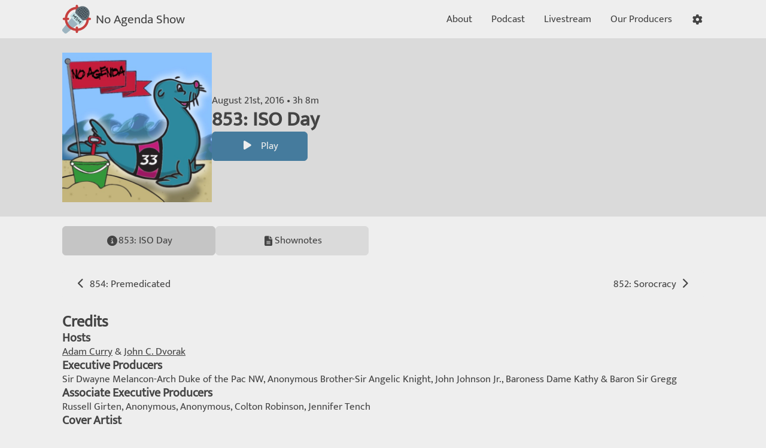

--- FILE ---
content_type: text/html; charset=UTF-8
request_url: https://www.noagendashow.net/listen/853
body_size: 4131
content:
<!doctype html>
<html lang="en">
  <head>
    <meta charset="utf-8">
    <meta name="viewport" content="width=device-width, user-scalable=no">

    
    <title>No Agenda 853: ISO Day</title>
    
    <link rel="manifest" href="/site.webmanifest">
    <link rel="icon" type="image/png" sizes="32x32" href="/build/images/favicon-32.faeaabc6.png">
    <link rel="apple-touch-icon" sizes="180x180" href="/build/images/app-icon.6305f1ab.png">

            <meta property="og:site_name" content="No Agenda Show"/>
      <meta property="og:type" content="website"/>
    
  <meta property="og:title" content="No Agenda Show 853: ISO Day"/>
  <meta property="og:description" content="Listen to No Agenda Show 853: ISO Day."/>
  <meta property="og:url" content="https://www.noagendashow.net/listen/853"/>
  <meta property="og:image" content="https://www.noagendashow.net/media/cache/cover_small/853.png"/>

          <link rel="stylesheet" href="/build/app.81f9ac8f.css">

      <noscript>
        <style>
          .js { display: none !important; }
          .noscript-flex { display: flex !important; }
          .menu-hidden { max-height: none !important; }
        </style>
      </noscript>
    
          <script>
                          window.vapidPublicKey = 'BPVtnVWSCmJcgkT4ruDXUZ9PamF-SvuKjICD0uJkbY5Wre2m_3zZ5LYzPtnLB2Eg7BuOI2UVIR5Tgs-ajVpAIDM';
                window.recordingTimes = [[4,11],[7,11]];
      </script>

      <script src="/build/runtime.c8741d04.js" defer></script><script src="/build/160.ecd631d4.js" defer></script><script src="/build/app.70e2f3fa.js" defer></script>
      </head>
  <body>
          
<input id="menuToggle" type="checkbox" class="navbar-menu-toggle">
<div class="navbar-container" data-controller="navbar" data-action="click->navbar#hide">
  <nav class="navbar">
    <div class="navbar-content">
      <a class="navbar-brand" href="/">
        <img src="/build/images/website-logo.c3d48c92.svg" alt="No Agenda Logo">
        <span>No Agenda Show</span>
      </a>
      <div class="navbar-actions">
                  <a href="/about" class="action action-collapse-hide">
            <span>About</span>
          </a>
                  <a href="/podcast" class="action action-collapse-hide">
            <span>Podcast</span>
          </a>
                  <a href="/live" class="action action-collapse-hide">
            <span>Livestream</span>
          </a>
                  <a href="/producers" class="action action-collapse-hide">
            <span>Our Producers</span>
          </a>
        
        <div role="button" class="action js" title="Toggle Settings" data-navbar-target="controlsButton" data-action="click->navbar#toggleControls">
          <span class="fa-solid fa-fw fa-cog" aria-hidden="true"></span>
        </div>
        <div role="button" class="action action-collapse-show js" title="Toggle Menu" data-navbar-target="menuButton" data-action="click->navbar#toggleMenu">
          <span class="fa-solid fa-fw fa-bars" aria-hidden="true"></span>
        </div>
        <label for="menuToggle" role="button" class="action action-collapse-show noscript-flex" title="Toggle Menu">
          <span class="fa-solid fa-fw fa-bars" aria-hidden="true"></span>
        </label>
      </div>
    </div>
  </nav>

  <div class="navbar-controls hide" data-navbar-target="controls">
    <div class="navbar-controls-content">
      <div class="controls" data-controller="controls"></div>
    </div>
  </div>

  <div class="navbar-menu hide" data-navbar-target="menu">
    <nav class="navbar-links">
            <a href="/about" class="link">
        <span>About</span>
                  <span class="fa-solid fa-info-circle fa-fw" aria-hidden="true"></span>
              </a>
            <a href="/podcast" class="link">
        <span>Podcast</span>
                  <span class="fa-solid fa-podcast fa-fw" aria-hidden="true"></span>
              </a>
            <a href="/live" class="link">
        <span>Livestream</span>
                  <span class="fa-solid fa-radio fa-fw" aria-hidden="true"></span>
              </a>
            <a href="/producers" class="link">
        <span>Our Producers</span>
              </a>
          </nav>
  </div>
</div>

<div class="navbar-spacer"></div>

      <div id="swup" class="container swup-transition">
        <main>
            
<section class="section episode-hero ">
  <div class="section-content">
    <img src="https://www.noagendashow.net/media/cache/cover_large/853.png" alt="Cover for No Agenda Show 853: ISO Day"/>

    <div class="hero-details">
      <div class="hero-text">
        <div>August 21st, 2016 &bull; 3h 8m</div>
        <h1>853: ISO Day</h1>
      </div>

      <div class="hero-buttons">
        <a
          href="https://mp3s.nashownotes.com/NA-853-2016-08-21-Final.mp3"
          class="btn btn-resume"
          data-controller="resume"
          data-action="resume#clicked"
          data-resume-metadata-value="{&quot;type&quot;:&quot;episode&quot;,&quot;code&quot;:&quot;853&quot;,&quot;title&quot;:&quot;853: ISO Day&quot;,&quot;src&quot;:&quot;https:\/\/mp3s.nashownotes.com\/NA-853-2016-08-21-Final.mp3&quot;,&quot;duration&quot;:11295,&quot;publishedAt&quot;:&quot;2016-08-21&quot;,&quot;url&quot;:&quot;\/listen\/853&quot;,&quot;cover&quot;:&quot;https:\/\/www.noagendashow.net\/media\/cache\/cover_large\/853.png&quot;,&quot;transcript&quot;:null,&quot;chapters&quot;:null}"
        >
          <span class="btn-icon fa-solid fa-fw fa-play" aria-hidden="true" data-resume-target="icon"></span>
          <span data-resume-target="text"></span>
        </a>

        <a
          href="https://mp3s.nashownotes.com/NA-853-2016-08-21-Final.mp3"
          class="btn"
          title="Play from Start"
          data-controller="play"
          data-action="play#clicked"
          data-play-metadata-value="{&quot;type&quot;:&quot;episode&quot;,&quot;code&quot;:&quot;853&quot;,&quot;title&quot;:&quot;853: ISO Day&quot;,&quot;src&quot;:&quot;https:\/\/mp3s.nashownotes.com\/NA-853-2016-08-21-Final.mp3&quot;,&quot;duration&quot;:11295,&quot;publishedAt&quot;:&quot;2016-08-21&quot;,&quot;url&quot;:&quot;\/listen\/853&quot;,&quot;cover&quot;:&quot;https:\/\/www.noagendashow.net\/media\/cache\/cover_large\/853.png&quot;,&quot;transcript&quot;:null,&quot;chapters&quot;:null}"
                  >
          <span class="btn-icon fa-solid fa-fw fa-play" aria-hidden="true" data-play-target="icon"></span>
          <span data-play-target="text">Play</span>
        </a>
      </div>
    </div>
  </div>
</section>

<nav class="link-group link-group-full">
    <a
    href="/listen/853"
    title="853: ISO Day"
    class="link collapse-hide active"
  >
    <span>853: ISO Day</span>
    <span class="fa-solid fa-info-circle fa-fw" aria-hidden="true"></span>
  </a>
      <a
      href="/listen/853/shownotes"
      title="Shownotes"
      class="link  "
    >
      <span>Shownotes</span>
      <span class="fa-solid fa-file-alt fa-fw" aria-hidden="true"></span>
    </a>
    </nav>

<noscript>
  <section class="section">
    <div class="section-content">
      <audio src="https://mp3s.nashownotes.com/NA-853-2016-08-21-Final.mp3" controls class="w-100"></audio>
    </div>
  </section>
</noscript>

  <section class="section">
    <div class="section-buttons-separated">
              <a href="/listen/854" class="btn btn-link" title="Go To Next Episode">
          <span class="btn-icon fa-solid fa-chevron-left fa-fw" aria-hidden="true"></span>
          854: Premedicated
        </a>
                    <a href="/listen/852" class="btn btn-link" title="Go To Previous Episode">
          852: Sorocracy
          <span class="btn-icon fa-solid fa-chevron-right fa-fw" aria-hidden="true"></span>
        </a>
          </div>
  </section>

  <section class="section">
    <div class="section-content">
      <h2>Credits</h2>
      <h3>Hosts</h3>
      <p><a href="/adam-curry">Adam Curry</a> & <a href="/john-c-dvorak">John C. Dvorak</a></p>

                        <h3>Executive Producers</h3>
          <p>Sir Dwayne Melancon-Arch Duke of the Pac NW, Anonymous Brother-Sir Angelic Knight,  John Johnson Jr., Baroness Dame Kathy & Baron Sir Gregg</p>
                  <h3>Associate Executive Producers</h3>
          <p>Russell Girten, Anonymous, Anonymous, Colton Robinson, Jennifer Tench</p>
                  <h3>Cover Artist</h3>
          <p><a href="https://noagendaartgenerator.com/artist/52">Jay Young</a></p>
                  </div>
  </section>

  <section class="section">
    <div class="section-content">
      <h2>Information</h2>
      <p>Episode "853: ISO Day" was recorded on August 21st, 2016.</p>
    </div>
    <div class="section-buttons-full">
      <a href="https://mp3s.nashownotes.com/NA-853-2016-08-21-Final.mp3" class="btn btn-accent">
        <span class="btn-icon fa-solid fa-download fa-fw" aria-hidden="true"></span>
        <span>Direct Link to Audio (Download)</span>
      </a>
              <a href="http://adam.curry.com/html/NoAgendaEpisode853IS-1471809700.html" class="btn btn-accent">
          <span>View Episode on adam.curry.com</span>
        </a>
          </div>
  </section>

  
  <section class="section">
    <div class="section-content">
      <h2>Propagate the Formula</h2>
    </div>
    <div class="section-buttons-full">
      <button class="btn btn-accent" data-clipboard-text="https://www.noagendashow.net/listen/853">
        <span class="btn-icon fa-solid fa-link fa-fw" aria-hidden="true"></span>
        <span>Copy Episode Link</span>
      </button>
      <a href="https://sharetomastodon.github.io/?title=No Agenda 853: ISO Day&url=https://www.noagendashow.net/listen/853" class="btn btn-accent">
        <span class="btn-icon fa-brands fa-mastodon fa-fw" aria-hidden="true"></span>
        <span>Share on the Fediverse</span>
      </a>
      <a href="https://twitter.com/intent/tweet?text=No Agenda 853: ISO Day https://www.noagendashow.net/listen/853" class="btn btn-accent">
        <span class="btn-icon fa-brands fa-twitter fa-fw" aria-hidden="true"></span>
        <span>Share on Twitter</span>
      </a>
      <a href="https://www.facebook.com/sharer/sharer.php?u=https://www.noagendashow.net/listen/853" class="btn btn-accent">
        <span class="btn-icon fa-brands fa-facebook fa-fw" aria-hidden="true"></span>
        <span>Share on Facebook</span>
      </a>
    </div>
  </section>
        </main>
              </div>

      <div
  class="player player-small hide"
  data-controller="player player--progress"
>
  <div class="player-content">
    <div role="button" class="player-cover" data-action="click->player#expand">
      <octopod-cover
        image="/build/images/placeholder_large.d1e24b2e.jpg"
        data-player-target="cover"
      ></octopod-cover>
    </div>

    <div role="button" class="player-details" data-action="click->player#expand">
      <div class="player-title" data-player-target="title"></div>
    </div>

    <button
      title="Loading"
      class="player-play player-action"
      data-action="player#play"
      data-player-target="playButton"
    >
      <span class="player-action-icon fa-solid fa-spinner fa-spin fa-fw" aria-hidden="true" data-player-target="playIcon"></span>
    </button>

    <div class="player-progress">
      <div class="progressbar" data-player--progress-target="container">
        <div class="progressbar-elapsed" data-player--progress-target="elapsed"></div>
      </div>
    </div>
  </div>
</div>

<div
  class="player player-large player-hide hide"
  data-controller="player player--progress"
>
  <div class="player-content">
    <div class="player-cover" data-action="click->player#resizeCover" title="Resize Artwork">
      <octopod-cover
        image="/build/images/placeholder_large.d1e24b2e.jpg"
        data-player-target="cover"
      ></octopod-cover>
    </div>

    <div class="player-details">
      <div class="player-title" data-player-target="title"></div>
      <div
        class="player-transcript"
        data-controller="player--transcript"
        data-player-target="transcript"
      ></div>
    </div>

    <button
      title="Loading"
      class="player-play player-action"
      data-action="player#play"
      data-player-target="playButton"
    >
      <span class="player-action-icon fa-solid fa-spinner fa-spin fa-fw" aria-hidden="true" data-player-target="playIcon"></span>
    </button>

    <div class="player-progress player-playback-control" data-player--progress-target="area">
      <div class="player-timestamps">
        <span data-player--progress-target="progress">0:00</span>
        <span aria-hidden="true">&nbsp;</span>
        <span data-player--progress-target="remaining">0:00</span>
        <span class="seek-timestamp" data-player--progress-target="seek"></span>
      </div>
      <div class="progressbar" data-player--progress-target="container">
        <div class="progressbar-elapsed" data-player--progress-target="elapsed"></div>
        <div class="progressbar-pointer hide" data-player--progress-target="pointer"></div>
      </div>
    </div>

    <button
      class="player-resize player-action"
      data-action="player#minimize"
    >
      <span class="player-action-icon fa-solid fa-times fa-fw" aria-hidden="true"></span>
      <span class="player-action-text">Close</span>
    </button>

    <button
      title="Skip Backward 15 Seconds"
      class="player-seek-backward player-action player-playback-control"
      data-action="player#seekBackward"
      data-player-target="skipBackwardButton"
    >
      <div aria-hidden="true">
        <span class="player-action-icon fa-solid fa-rotate-backward fa-fw"></span>
        <span class="player-action-text" data-player-target="skipBackwardButtonText">15s</span>
      </div>
    </button>

    <button
      title="Skip Forward 15 Seconds"
      class="player-seek-forward player-action player-playback-control"
      data-action="player#seekForward"
      data-player-target="skipForwardButton"
    >
      <div aria-hidden="true">
        <span class="player-action-icon fa-solid fa-rotate-forward fa-fw"></span>
        <span class="player-action-text" data-player-target="skipForwardButtonText">15s</span>
      </div>
    </button>

    <button
      title="Playback Speed: Times 1"
      class="player-speed player-action player-playback-control"
      data-action="player#changePlaybackSpeed"
      data-player-target="playbackSpeedButton"
    >
      <div aria-hidden="true">
        <span class="player-action-icon fa-solid fa-tachometer fa-fw"></span>
        <span class="player-action-text" data-player-target="playbackSpeedButtonText">1&times;</span>
      </div>
    </button>

    <button
      title="Show Live Transcript"
      class="player-transcript player-action player-playback-control"
      data-player-target="transcriptButton"
      data-action="player#toggleTranscript"
    >
      <span class="player-action-icon fa-solid fa-closed-captioning fa-fw" aria-hidden="true"></span>
    </button>
  </div>
</div>

<div class="player-spacer"></div>
    
            <script>
    var _paq = window._paq = window._paq || [];
    /* tracker methods like "setCustomDimension" should be called before "trackPageView" */
    _paq.push(['trackPageView']);
    _paq.push(['enableLinkTracking']);
    (function() {
      var u="//analytics.codedmonkey.com/";
      _paq.push(['setTrackerUrl', u+'matomo.php']);
      _paq.push(['setSiteId', '2']);
      var d=document, g=d.createElement('script'), s=d.getElementsByTagName('script')[0];
      g.async=true; g.src=u+'matomo.js'; s.parentNode.insertBefore(g,s);
    })();
  </script>
      </body>
</html>


--- FILE ---
content_type: image/svg+xml
request_url: https://www.noagendashow.net/build/images/website-logo.c3d48c92.svg
body_size: 7201
content:
<?xml version="1.0" encoding="UTF-8" standalone="no"?>
<svg
   id="Icons"
   height="520.78094"
   viewBox="0 0 61.022952 61.029017"
   width="520.72919"
   version="1.1"
   xmlns="http://www.w3.org/2000/svg"
   xmlns:svg="http://www.w3.org/2000/svg">
  <defs
     id="defs59" />
  <path
     d="m 19.819013,27.850001 -18.93900029,23.509 a 4,4 0 0 0 0.28999999,5.33 l 3.17,3.17 a 4,4 0 0 0 5.33,0.29 l 23.5090003,-18.939 z"
     fill="#2980ba"
     id="path6"
     style="display:inline;fill:#9db4c0;fill-opacity:1" />
  <g
     id="g528"
     transform="translate(6.747864,0.88672655)"
     style="display:inline;fill:#c6403f;fill-opacity:1">
    <path
       d="m 24.275085,54.738273 c -14.13,0 -25.6250001,-11.495 -25.6250001,-25.625 0,-14.13 11.4950001,-25.6249995 25.6250001,-25.6249995 14.13,0 25.625,11.4949995 25.625,25.6249995 0,14.13 -11.495,25.625 -25.625,25.625 z m 0,-46.2499995 c -11.3725,0 -20.6250001,9.2524995 -20.6250001,20.6249995 0,11.3725 9.2525001,20.625 20.6250001,20.625 11.3725,0 20.625,-9.2525 20.625,-20.625 0,-11.3725 -9.2525,-20.6249995 -20.625,-20.6249995 z"
       id="path446"
       style="fill:#c6403f;fill-opacity:1;stroke-width:2.5" />
    <path
       d="m 24.275085,12.863273 c -1.38,0 -2.5,-1.12 -2.5,-2.5 V 1.6132734 c 0,-1.37999995 1.12,-2.49999995 2.5,-2.49999995 1.38,0 2.5,1.12 2.5,2.49999995 v 8.7499996 c 0,1.38 -1.12,2.5 -2.5,2.5 z"
       id="path448"
       style="fill:#c6403f;fill-opacity:1;stroke-width:2.5" />
    <path
       d="m 51.775085,31.613273 h -8.75 c -1.38,0 -2.5,-1.12 -2.5,-2.5 0,-1.38 1.12,-2.5 2.5,-2.5 h 8.75 c 1.38,0 2.5,1.12 2.5,2.5 0,1.38 -1.12,2.5 -2.5,2.5 z"
       id="path450"
       style="fill:#c6403f;fill-opacity:1;stroke-width:2.5" />
    <path
       d="m 24.275085,59.113273 c -1.38,0 -2.5,-1.12 -2.5,-2.5 v -8.75 c 0,-1.38 1.12,-2.5 2.5,-2.5 1.38,0 2.5,1.12 2.5,2.5 v 8.75 c 0,1.38 -1.12,2.5 -2.5,2.5 z"
       id="path452"
       style="fill:#c6403f;fill-opacity:1;stroke-width:2.5" />
    <path
       d="m 5.5250849,31.613273 h -8.75 c -1.38,0 -2.5,-1.12 -2.5,-2.5 0,-1.38 1.12,-2.5 2.5,-2.5 h 8.75 c 1.38,0 2.5,1.12 2.5,2.5 0,1.38 -1.12,2.5 -2.5,2.5 z"
       id="path454"
       style="fill:#c6403f;fill-opacity:1;stroke-width:2.5" />
  </g>
  <path
     d="m 53.532013,7.4970011 c -9.325373,-9.3354238 -25.301946,-3.2266262 -26.02,9.9489999 15.0545,15.854611 0.03121,0.480155 16.071,16.071 13.175626,-0.718054 19.284424,-16.694627 9.949,-26.0199999 z"
     fill="#547580"
     id="path2"
     style="display:inline;fill:#5c6b73;fill-opacity:1" />
  <g
     fill="#3f5c6c"
     id="g54"
     style="display:inline;fill:#253237;fill-opacity:1"
     transform="translate(-1.0009873,2.0300012)">
    <circle
       cx="50.936001"
       cy="9.0640001"
       r="1"
       id="circle8"
       style="fill:#253237;fill-opacity:1" />
    <circle
       cx="48.057999"
       cy="6.1869998"
       r="1"
       id="circle10"
       style="fill:#253237;fill-opacity:1" />
    <circle
       cx="53.813"
       cy="11.942"
       r="1"
       id="circle12"
       style="fill:#253237;fill-opacity:1" />
    <circle
       cx="39.425999"
       cy="20.573999"
       r="1"
       id="circle14"
       style="fill:#253237;fill-opacity:1" />
    <circle
       cx="36.548"
       cy="17.697001"
       r="1"
       id="circle16"
       style="fill:#253237;fill-opacity:1" />
    <circle
       cx="42.303001"
       cy="23.452"
       r="1"
       id="circle18"
       style="fill:#253237;fill-opacity:1" />
    <circle
       cx="45.181"
       cy="9.0640001"
       r="1"
       id="circle20"
       style="fill:#253237;fill-opacity:1" />
    <circle
       cx="42.303001"
       cy="6.1869998"
       r="1"
       id="circle22"
       style="fill:#253237;fill-opacity:1" />
    <circle
       cx="53.813"
       cy="17.697001"
       r="1"
       id="circle24"
       style="fill:#253237;fill-opacity:1" />
    <circle
       cx="50.936001"
       cy="14.819"
       r="1"
       id="circle26"
       style="fill:#253237;fill-opacity:1" />
    <circle
       cx="48.057999"
       cy="11.942"
       r="1"
       id="circle28"
       style="fill:#253237;fill-opacity:1" />
    <circle
       cx="43.742001"
       cy="13.381"
       r="1"
       id="circle30"
       style="fill:#253237;fill-opacity:1" />
    <circle
       cx="40.863998"
       cy="10.503"
       r="1"
       id="circle32"
       style="fill:#253237;fill-opacity:1" />
    <circle
       cx="37.987"
       cy="7.625"
       r="1"
       id="circle34"
       style="fill:#253237;fill-opacity:1" />
    <circle
       cx="52.375"
       cy="22.013"
       r="1"
       id="circle36"
       style="fill:#253237;fill-opacity:1" />
    <circle
       cx="49.497002"
       cy="19.136"
       r="1"
       id="circle38"
       style="fill:#253237;fill-opacity:1" />
    <circle
       cx="46.618999"
       cy="16.257999"
       r="1"
       id="circle40"
       style="fill:#253237;fill-opacity:1" />
    <circle
       cx="40.863998"
       cy="16.257999"
       r="1"
       id="circle42"
       style="fill:#253237;fill-opacity:1" />
    <circle
       cx="37.987"
       cy="13.381"
       r="1"
       id="circle44"
       style="fill:#253237;fill-opacity:1" />
    <circle
       cx="35.109001"
       cy="10.503"
       r="1"
       id="circle46"
       style="fill:#253237;fill-opacity:1" />
    <circle
       cx="49.497002"
       cy="24.891001"
       r="1"
       id="circle48"
       style="fill:#253237;fill-opacity:1" />
    <circle
       cx="46.618999"
       cy="22.013"
       r="1"
       id="circle50"
       style="fill:#253237;fill-opacity:1" />
    <circle
       cx="43.742001"
       cy="19.136"
       r="1"
       id="circle52"
       style="fill:#253237;fill-opacity:1" />
  </g>
  <rect
     fill="#3b97d3"
     height="12.794067"
     rx="1.9996979"
     transform="rotate(45)"
     width="29.693516"
     x="28.302982"
     y="-7.120368"
     id="rect4"
     style="display:inline;fill:#c2dfe3;fill-opacity:1;stroke-width:0.999849" />
  <g
     aria-label="M5M"
     id="text219"
     style="font-size:8.75px;font-family:Krungthep;-inkscape-font-specification:Krungthep;display:inline;stroke-width:0.117188"
     transform="rotate(45,21.175319,19.134842)">
    <path
       d="m 24.883987,23.135593 v -6.5625 h 0.331543 l 3.117188,3.110352 3.113769,-3.110352 h 0.731446 v 6.5625 h -1.462891 v -4.012695 l -2.560058,2.560059 -2.539551,-2.560059 v 4.012695 z"
       style="fill:#253237;fill-opacity:1"
       id="path373" />
    <path
       d="m 33.63397,16.573093 h 4.375 l -0.0034,0.731446 h -2.915527 v 1.456054 h 1.462891 q 0.598144,0 1.02539,0.430664 0.430664,0.427247 0.430664,1.025391 v 1.462891 q 0,0.598144 -0.434082,1.028808 -0.430664,0.427246 -1.021972,0.427246 h -1.462891 q -1.288574,0 -1.456055,-1.456054 h 0.731446 q 0.05127,0.724609 0.724609,0.724609 h 0.731445 q 0.297364,0 0.512696,-0.211914 0.21875,-0.215332 0.21875,-0.512695 v -1.462891 q 0,-0.297363 -0.21875,-0.509277 -0.215332,-0.215332 -0.512696,-0.215332 h -2.1875 z"
       style="fill:#253237;fill-opacity:1"
       id="path375" />
    <path
       d="m 39.465012,23.135593 v -6.5625 h 0.331543 l 3.117187,3.110352 3.11377,-3.110352 h 0.731445 v 6.5625 h -1.462891 v -4.012695 l -2.560058,2.560059 -2.539551,-2.560059 v 4.012695 z"
       style="fill:#253237;fill-opacity:1"
       id="path377" />
  </g>
</svg>


--- FILE ---
content_type: application/javascript
request_url: https://www.noagendashow.net/build/160.ecd631d4.js
body_size: 296591
content:
/*! For license information please see 160.ecd631d4.js.LICENSE.txt */
(self.webpackChunk_noagenda_website=self.webpackChunk_noagenda_website||[]).push([[160],{2891:(t,e,r)=>{"use strict";r.d(e,{lg:()=>Q,xI:()=>ut});class n{constructor(t,e,r){this.eventTarget=t,this.eventName=e,this.eventOptions=r,this.unorderedBindings=new Set}connect(){this.eventTarget.addEventListener(this.eventName,this,this.eventOptions)}disconnect(){this.eventTarget.removeEventListener(this.eventName,this,this.eventOptions)}bindingConnected(t){this.unorderedBindings.add(t)}bindingDisconnected(t){this.unorderedBindings.delete(t)}handleEvent(t){const e=function(t){if("immediatePropagationStopped"in t)return t;{const{stopImmediatePropagation:e}=t;return Object.assign(t,{immediatePropagationStopped:!1,stopImmediatePropagation(){this.immediatePropagationStopped=!0,e.call(this)}})}}(t);for(const t of this.bindings){if(e.immediatePropagationStopped)break;t.handleEvent(e)}}hasBindings(){return this.unorderedBindings.size>0}get bindings(){return Array.from(this.unorderedBindings).sort(((t,e)=>{const r=t.index,n=e.index;return r<n?-1:r>n?1:0}))}}class i{constructor(t){this.application=t,this.eventListenerMaps=new Map,this.started=!1}start(){this.started||(this.started=!0,this.eventListeners.forEach((t=>t.connect())))}stop(){this.started&&(this.started=!1,this.eventListeners.forEach((t=>t.disconnect())))}get eventListeners(){return Array.from(this.eventListenerMaps.values()).reduce(((t,e)=>t.concat(Array.from(e.values()))),[])}bindingConnected(t){this.fetchEventListenerForBinding(t).bindingConnected(t)}bindingDisconnected(t,e=!1){this.fetchEventListenerForBinding(t).bindingDisconnected(t),e&&this.clearEventListenersForBinding(t)}handleError(t,e,r={}){this.application.handleError(t,`Error ${e}`,r)}clearEventListenersForBinding(t){const e=this.fetchEventListenerForBinding(t);e.hasBindings()||(e.disconnect(),this.removeMappedEventListenerFor(t))}removeMappedEventListenerFor(t){const{eventTarget:e,eventName:r,eventOptions:n}=t,i=this.fetchEventListenerMapForEventTarget(e),o=this.cacheKey(r,n);i.delete(o),0==i.size&&this.eventListenerMaps.delete(e)}fetchEventListenerForBinding(t){const{eventTarget:e,eventName:r,eventOptions:n}=t;return this.fetchEventListener(e,r,n)}fetchEventListener(t,e,r){const n=this.fetchEventListenerMapForEventTarget(t),i=this.cacheKey(e,r);let o=n.get(i);return o||(o=this.createEventListener(t,e,r),n.set(i,o)),o}createEventListener(t,e,r){const i=new n(t,e,r);return this.started&&i.connect(),i}fetchEventListenerMapForEventTarget(t){let e=this.eventListenerMaps.get(t);return e||(e=new Map,this.eventListenerMaps.set(t,e)),e}cacheKey(t,e){const r=[t];return Object.keys(e).sort().forEach((t=>{r.push(`${e[t]?"":"!"}${t}`)})),r.join(":")}}const o={stop:({event:t,value:e})=>(e&&t.stopPropagation(),!0),prevent:({event:t,value:e})=>(e&&t.preventDefault(),!0),self:({event:t,value:e,element:r})=>!e||r===t.target},s=/^(?:(?:([^.]+?)\+)?(.+?)(?:\.(.+?))?(?:@(window|document))?->)?(.+?)(?:#([^:]+?))(?::(.+))?$/;function a(t){return"window"==t?window:"document"==t?document:void 0}function c(t){return t.replace(/(?:[_-])([a-z0-9])/g,((t,e)=>e.toUpperCase()))}function u(t){return c(t.replace(/--/g,"-").replace(/__/g,"_"))}function l(t){return t.charAt(0).toUpperCase()+t.slice(1)}function h(t){return t.replace(/([A-Z])/g,((t,e)=>`-${e.toLowerCase()}`))}function d(t){return null!=t}function f(t,e){return Object.prototype.hasOwnProperty.call(t,e)}const p=["meta","ctrl","alt","shift"];class m{constructor(t,e,r,n){this.element=t,this.index=e,this.eventTarget=r.eventTarget||t,this.eventName=r.eventName||function(t){const e=t.tagName.toLowerCase();if(e in g)return g[e](t)}(t)||y("missing event name"),this.eventOptions=r.eventOptions||{},this.identifier=r.identifier||y("missing identifier"),this.methodName=r.methodName||y("missing method name"),this.keyFilter=r.keyFilter||"",this.schema=n}static forToken(t,e){return new this(t.element,t.index,function(t){const e=t.trim().match(s)||[];let r=e[2],n=e[3];return n&&!["keydown","keyup","keypress"].includes(r)&&(r+=`.${n}`,n=""),{eventTarget:a(e[4]),eventName:r,eventOptions:e[7]?(i=e[7],i.split(":").reduce(((t,e)=>Object.assign(t,{[e.replace(/^!/,"")]:!/^!/.test(e)})),{})):{},identifier:e[5],methodName:e[6],keyFilter:e[1]||n};var i}(t.content),e)}toString(){const t=this.keyFilter?`.${this.keyFilter}`:"",e=this.eventTargetName?`@${this.eventTargetName}`:"";return`${this.eventName}${t}${e}->${this.identifier}#${this.methodName}`}shouldIgnoreKeyboardEvent(t){if(!this.keyFilter)return!1;const e=this.keyFilter.split("+");if(this.keyFilterDissatisfied(t,e))return!0;const r=e.filter((t=>!p.includes(t)))[0];return!!r&&(f(this.keyMappings,r)||y(`contains unknown key filter: ${this.keyFilter}`),this.keyMappings[r].toLowerCase()!==t.key.toLowerCase())}shouldIgnoreMouseEvent(t){if(!this.keyFilter)return!1;const e=[this.keyFilter];return!!this.keyFilterDissatisfied(t,e)}get params(){const t={},e=new RegExp(`^data-${this.identifier}-(.+)-param$`,"i");for(const{name:r,value:n}of Array.from(this.element.attributes)){const i=r.match(e),o=i&&i[1];o&&(t[c(o)]=v(n))}return t}get eventTargetName(){return(t=this.eventTarget)==window?"window":t==document?"document":void 0;var t}get keyMappings(){return this.schema.keyMappings}keyFilterDissatisfied(t,e){const[r,n,i,o]=p.map((t=>e.includes(t)));return t.metaKey!==r||t.ctrlKey!==n||t.altKey!==i||t.shiftKey!==o}}const g={a:()=>"click",button:()=>"click",form:()=>"submit",details:()=>"toggle",input:t=>"submit"==t.getAttribute("type")?"click":"input",select:()=>"change",textarea:()=>"input"};function y(t){throw new Error(t)}function v(t){try{return JSON.parse(t)}catch(e){return t}}class b{constructor(t,e){this.context=t,this.action=e}get index(){return this.action.index}get eventTarget(){return this.action.eventTarget}get eventOptions(){return this.action.eventOptions}get identifier(){return this.context.identifier}handleEvent(t){const e=this.prepareActionEvent(t);this.willBeInvokedByEvent(t)&&this.applyEventModifiers(e)&&this.invokeWithEvent(e)}get eventName(){return this.action.eventName}get method(){const t=this.controller[this.methodName];if("function"==typeof t)return t;throw new Error(`Action "${this.action}" references undefined method "${this.methodName}"`)}applyEventModifiers(t){const{element:e}=this.action,{actionDescriptorFilters:r}=this.context.application,{controller:n}=this.context;let i=!0;for(const[o,s]of Object.entries(this.eventOptions))if(o in r){const a=r[o];i=i&&a({name:o,value:s,event:t,element:e,controller:n})}return i}prepareActionEvent(t){return Object.assign(t,{params:this.action.params})}invokeWithEvent(t){const{target:e,currentTarget:r}=t;try{this.method.call(this.controller,t),this.context.logDebugActivity(this.methodName,{event:t,target:e,currentTarget:r,action:this.methodName})}catch(e){const{identifier:r,controller:n,element:i,index:o}=this,s={identifier:r,controller:n,element:i,index:o,event:t};this.context.handleError(e,`invoking action "${this.action}"`,s)}}willBeInvokedByEvent(t){const e=t.target;return!(t instanceof KeyboardEvent&&this.action.shouldIgnoreKeyboardEvent(t))&&(!(t instanceof MouseEvent&&this.action.shouldIgnoreMouseEvent(t))&&(this.element===e||(e instanceof Element&&this.element.contains(e)?this.scope.containsElement(e):this.scope.containsElement(this.action.element))))}get controller(){return this.context.controller}get methodName(){return this.action.methodName}get element(){return this.scope.element}get scope(){return this.context.scope}}class w{constructor(t,e){this.mutationObserverInit={attributes:!0,childList:!0,subtree:!0},this.element=t,this.started=!1,this.delegate=e,this.elements=new Set,this.mutationObserver=new MutationObserver((t=>this.processMutations(t)))}start(){this.started||(this.started=!0,this.mutationObserver.observe(this.element,this.mutationObserverInit),this.refresh())}pause(t){this.started&&(this.mutationObserver.disconnect(),this.started=!1),t(),this.started||(this.mutationObserver.observe(this.element,this.mutationObserverInit),this.started=!0)}stop(){this.started&&(this.mutationObserver.takeRecords(),this.mutationObserver.disconnect(),this.started=!1)}refresh(){if(this.started){const t=new Set(this.matchElementsInTree());for(const e of Array.from(this.elements))t.has(e)||this.removeElement(e);for(const e of Array.from(t))this.addElement(e)}}processMutations(t){if(this.started)for(const e of t)this.processMutation(e)}processMutation(t){"attributes"==t.type?this.processAttributeChange(t.target,t.attributeName):"childList"==t.type&&(this.processRemovedNodes(t.removedNodes),this.processAddedNodes(t.addedNodes))}processAttributeChange(t,e){this.elements.has(t)?this.delegate.elementAttributeChanged&&this.matchElement(t)?this.delegate.elementAttributeChanged(t,e):this.removeElement(t):this.matchElement(t)&&this.addElement(t)}processRemovedNodes(t){for(const e of Array.from(t)){const t=this.elementFromNode(e);t&&this.processTree(t,this.removeElement)}}processAddedNodes(t){for(const e of Array.from(t)){const t=this.elementFromNode(e);t&&this.elementIsActive(t)&&this.processTree(t,this.addElement)}}matchElement(t){return this.delegate.matchElement(t)}matchElementsInTree(t=this.element){return this.delegate.matchElementsInTree(t)}processTree(t,e){for(const r of this.matchElementsInTree(t))e.call(this,r)}elementFromNode(t){if(t.nodeType==Node.ELEMENT_NODE)return t}elementIsActive(t){return t.isConnected==this.element.isConnected&&this.element.contains(t)}addElement(t){this.elements.has(t)||this.elementIsActive(t)&&(this.elements.add(t),this.delegate.elementMatched&&this.delegate.elementMatched(t))}removeElement(t){this.elements.has(t)&&(this.elements.delete(t),this.delegate.elementUnmatched&&this.delegate.elementUnmatched(t))}}class k{constructor(t,e,r){this.attributeName=e,this.delegate=r,this.elementObserver=new w(t,this)}get element(){return this.elementObserver.element}get selector(){return`[${this.attributeName}]`}start(){this.elementObserver.start()}pause(t){this.elementObserver.pause(t)}stop(){this.elementObserver.stop()}refresh(){this.elementObserver.refresh()}get started(){return this.elementObserver.started}matchElement(t){return t.hasAttribute(this.attributeName)}matchElementsInTree(t){const e=this.matchElement(t)?[t]:[],r=Array.from(t.querySelectorAll(this.selector));return e.concat(r)}elementMatched(t){this.delegate.elementMatchedAttribute&&this.delegate.elementMatchedAttribute(t,this.attributeName)}elementUnmatched(t){this.delegate.elementUnmatchedAttribute&&this.delegate.elementUnmatchedAttribute(t,this.attributeName)}elementAttributeChanged(t,e){this.delegate.elementAttributeValueChanged&&this.attributeName==e&&this.delegate.elementAttributeValueChanged(t,e)}}function S(t,e,r){E(t,e).add(r)}function O(t,e,r){E(t,e).delete(r),function(t,e){const r=t.get(e);null!=r&&0==r.size&&t.delete(e)}(t,e)}function E(t,e){let r=t.get(e);return r||(r=new Set,t.set(e,r)),r}class T{constructor(){this.valuesByKey=new Map}get keys(){return Array.from(this.valuesByKey.keys())}get values(){return Array.from(this.valuesByKey.values()).reduce(((t,e)=>t.concat(Array.from(e))),[])}get size(){return Array.from(this.valuesByKey.values()).reduce(((t,e)=>t+e.size),0)}add(t,e){S(this.valuesByKey,t,e)}delete(t,e){O(this.valuesByKey,t,e)}has(t,e){const r=this.valuesByKey.get(t);return null!=r&&r.has(e)}hasKey(t){return this.valuesByKey.has(t)}hasValue(t){return Array.from(this.valuesByKey.values()).some((e=>e.has(t)))}getValuesForKey(t){const e=this.valuesByKey.get(t);return e?Array.from(e):[]}getKeysForValue(t){return Array.from(this.valuesByKey).filter((([e,r])=>r.has(t))).map((([t,e])=>t))}}class x{constructor(t,e,r,n){this._selector=e,this.details=n,this.elementObserver=new w(t,this),this.delegate=r,this.matchesByElement=new T}get started(){return this.elementObserver.started}get selector(){return this._selector}set selector(t){this._selector=t,this.refresh()}start(){this.elementObserver.start()}pause(t){this.elementObserver.pause(t)}stop(){this.elementObserver.stop()}refresh(){this.elementObserver.refresh()}get element(){return this.elementObserver.element}matchElement(t){const{selector:e}=this;if(e){const r=t.matches(e);return this.delegate.selectorMatchElement?r&&this.delegate.selectorMatchElement(t,this.details):r}return!1}matchElementsInTree(t){const{selector:e}=this;if(e){const r=this.matchElement(t)?[t]:[],n=Array.from(t.querySelectorAll(e)).filter((t=>this.matchElement(t)));return r.concat(n)}return[]}elementMatched(t){const{selector:e}=this;e&&this.selectorMatched(t,e)}elementUnmatched(t){const e=this.matchesByElement.getKeysForValue(t);for(const r of e)this.selectorUnmatched(t,r)}elementAttributeChanged(t,e){const{selector:r}=this;if(r){const e=this.matchElement(t),n=this.matchesByElement.has(r,t);e&&!n?this.selectorMatched(t,r):!e&&n&&this.selectorUnmatched(t,r)}}selectorMatched(t,e){this.delegate.selectorMatched(t,e,this.details),this.matchesByElement.add(e,t)}selectorUnmatched(t,e){this.delegate.selectorUnmatched(t,e,this.details),this.matchesByElement.delete(e,t)}}class A{constructor(t,e){this.element=t,this.delegate=e,this.started=!1,this.stringMap=new Map,this.mutationObserver=new MutationObserver((t=>this.processMutations(t)))}start(){this.started||(this.started=!0,this.mutationObserver.observe(this.element,{attributes:!0,attributeOldValue:!0}),this.refresh())}stop(){this.started&&(this.mutationObserver.takeRecords(),this.mutationObserver.disconnect(),this.started=!1)}refresh(){if(this.started)for(const t of this.knownAttributeNames)this.refreshAttribute(t,null)}processMutations(t){if(this.started)for(const e of t)this.processMutation(e)}processMutation(t){const e=t.attributeName;e&&this.refreshAttribute(e,t.oldValue)}refreshAttribute(t,e){const r=this.delegate.getStringMapKeyForAttribute(t);if(null!=r){this.stringMap.has(t)||this.stringMapKeyAdded(r,t);const n=this.element.getAttribute(t);if(this.stringMap.get(t)!=n&&this.stringMapValueChanged(n,r,e),null==n){const e=this.stringMap.get(t);this.stringMap.delete(t),e&&this.stringMapKeyRemoved(r,t,e)}else this.stringMap.set(t,n)}}stringMapKeyAdded(t,e){this.delegate.stringMapKeyAdded&&this.delegate.stringMapKeyAdded(t,e)}stringMapValueChanged(t,e,r){this.delegate.stringMapValueChanged&&this.delegate.stringMapValueChanged(t,e,r)}stringMapKeyRemoved(t,e,r){this.delegate.stringMapKeyRemoved&&this.delegate.stringMapKeyRemoved(t,e,r)}get knownAttributeNames(){return Array.from(new Set(this.currentAttributeNames.concat(this.recordedAttributeNames)))}get currentAttributeNames(){return Array.from(this.element.attributes).map((t=>t.name))}get recordedAttributeNames(){return Array.from(this.stringMap.keys())}}class M{constructor(t,e,r){this.attributeObserver=new k(t,e,this),this.delegate=r,this.tokensByElement=new T}get started(){return this.attributeObserver.started}start(){this.attributeObserver.start()}pause(t){this.attributeObserver.pause(t)}stop(){this.attributeObserver.stop()}refresh(){this.attributeObserver.refresh()}get element(){return this.attributeObserver.element}get attributeName(){return this.attributeObserver.attributeName}elementMatchedAttribute(t){this.tokensMatched(this.readTokensForElement(t))}elementAttributeValueChanged(t){const[e,r]=this.refreshTokensForElement(t);this.tokensUnmatched(e),this.tokensMatched(r)}elementUnmatchedAttribute(t){this.tokensUnmatched(this.tokensByElement.getValuesForKey(t))}tokensMatched(t){t.forEach((t=>this.tokenMatched(t)))}tokensUnmatched(t){t.forEach((t=>this.tokenUnmatched(t)))}tokenMatched(t){this.delegate.tokenMatched(t),this.tokensByElement.add(t.element,t)}tokenUnmatched(t){this.delegate.tokenUnmatched(t),this.tokensByElement.delete(t.element,t)}refreshTokensForElement(t){const e=this.tokensByElement.getValuesForKey(t),r=this.readTokensForElement(t),n=function(t,e){const r=Math.max(t.length,e.length);return Array.from({length:r},((r,n)=>[t[n],e[n]]))}(e,r).findIndex((([t,e])=>{return n=e,!((r=t)&&n&&r.index==n.index&&r.content==n.content);var r,n}));return-1==n?[[],[]]:[e.slice(n),r.slice(n)]}readTokensForElement(t){const e=this.attributeName;return function(t,e,r){return t.trim().split(/\s+/).filter((t=>t.length)).map(((t,n)=>({element:e,attributeName:r,content:t,index:n})))}(t.getAttribute(e)||"",t,e)}}class C{constructor(t,e,r){this.tokenListObserver=new M(t,e,this),this.delegate=r,this.parseResultsByToken=new WeakMap,this.valuesByTokenByElement=new WeakMap}get started(){return this.tokenListObserver.started}start(){this.tokenListObserver.start()}stop(){this.tokenListObserver.stop()}refresh(){this.tokenListObserver.refresh()}get element(){return this.tokenListObserver.element}get attributeName(){return this.tokenListObserver.attributeName}tokenMatched(t){const{element:e}=t,{value:r}=this.fetchParseResultForToken(t);r&&(this.fetchValuesByTokenForElement(e).set(t,r),this.delegate.elementMatchedValue(e,r))}tokenUnmatched(t){const{element:e}=t,{value:r}=this.fetchParseResultForToken(t);r&&(this.fetchValuesByTokenForElement(e).delete(t),this.delegate.elementUnmatchedValue(e,r))}fetchParseResultForToken(t){let e=this.parseResultsByToken.get(t);return e||(e=this.parseToken(t),this.parseResultsByToken.set(t,e)),e}fetchValuesByTokenForElement(t){let e=this.valuesByTokenByElement.get(t);return e||(e=new Map,this.valuesByTokenByElement.set(t,e)),e}parseToken(t){try{return{value:this.delegate.parseValueForToken(t)}}catch(t){return{error:t}}}}class N{constructor(t,e){this.context=t,this.delegate=e,this.bindingsByAction=new Map}start(){this.valueListObserver||(this.valueListObserver=new C(this.element,this.actionAttribute,this),this.valueListObserver.start())}stop(){this.valueListObserver&&(this.valueListObserver.stop(),delete this.valueListObserver,this.disconnectAllActions())}get element(){return this.context.element}get identifier(){return this.context.identifier}get actionAttribute(){return this.schema.actionAttribute}get schema(){return this.context.schema}get bindings(){return Array.from(this.bindingsByAction.values())}connectAction(t){const e=new b(this.context,t);this.bindingsByAction.set(t,e),this.delegate.bindingConnected(e)}disconnectAction(t){const e=this.bindingsByAction.get(t);e&&(this.bindingsByAction.delete(t),this.delegate.bindingDisconnected(e))}disconnectAllActions(){this.bindings.forEach((t=>this.delegate.bindingDisconnected(t,!0))),this.bindingsByAction.clear()}parseValueForToken(t){const e=m.forToken(t,this.schema);if(e.identifier==this.identifier)return e}elementMatchedValue(t,e){this.connectAction(e)}elementUnmatchedValue(t,e){this.disconnectAction(e)}}class I{constructor(t,e){this.context=t,this.receiver=e,this.stringMapObserver=new A(this.element,this),this.valueDescriptorMap=this.controller.valueDescriptorMap}start(){this.stringMapObserver.start(),this.invokeChangedCallbacksForDefaultValues()}stop(){this.stringMapObserver.stop()}get element(){return this.context.element}get controller(){return this.context.controller}getStringMapKeyForAttribute(t){if(t in this.valueDescriptorMap)return this.valueDescriptorMap[t].name}stringMapKeyAdded(t,e){const r=this.valueDescriptorMap[e];this.hasValue(t)||this.invokeChangedCallback(t,r.writer(this.receiver[t]),r.writer(r.defaultValue))}stringMapValueChanged(t,e,r){const n=this.valueDescriptorNameMap[e];null!==t&&(null===r&&(r=n.writer(n.defaultValue)),this.invokeChangedCallback(e,t,r))}stringMapKeyRemoved(t,e,r){const n=this.valueDescriptorNameMap[t];this.hasValue(t)?this.invokeChangedCallback(t,n.writer(this.receiver[t]),r):this.invokeChangedCallback(t,n.writer(n.defaultValue),r)}invokeChangedCallbacksForDefaultValues(){for(const{key:t,name:e,defaultValue:r,writer:n}of this.valueDescriptors)null==r||this.controller.data.has(t)||this.invokeChangedCallback(e,n(r),void 0)}invokeChangedCallback(t,e,r){const n=`${t}Changed`,i=this.receiver[n];if("function"==typeof i){const n=this.valueDescriptorNameMap[t];try{const t=n.reader(e);let o=r;r&&(o=n.reader(r)),i.call(this.receiver,t,o)}catch(t){throw t instanceof TypeError&&(t.message=`Stimulus Value "${this.context.identifier}.${n.name}" - ${t.message}`),t}}}get valueDescriptors(){const{valueDescriptorMap:t}=this;return Object.keys(t).map((e=>t[e]))}get valueDescriptorNameMap(){const t={};return Object.keys(this.valueDescriptorMap).forEach((e=>{const r=this.valueDescriptorMap[e];t[r.name]=r})),t}hasValue(t){const e=`has${l(this.valueDescriptorNameMap[t].name)}`;return this.receiver[e]}}class D{constructor(t,e){this.context=t,this.delegate=e,this.targetsByName=new T}start(){this.tokenListObserver||(this.tokenListObserver=new M(this.element,this.attributeName,this),this.tokenListObserver.start())}stop(){this.tokenListObserver&&(this.disconnectAllTargets(),this.tokenListObserver.stop(),delete this.tokenListObserver)}tokenMatched({element:t,content:e}){this.scope.containsElement(t)&&this.connectTarget(t,e)}tokenUnmatched({element:t,content:e}){this.disconnectTarget(t,e)}connectTarget(t,e){var r;this.targetsByName.has(e,t)||(this.targetsByName.add(e,t),null===(r=this.tokenListObserver)||void 0===r||r.pause((()=>this.delegate.targetConnected(t,e))))}disconnectTarget(t,e){var r;this.targetsByName.has(e,t)&&(this.targetsByName.delete(e,t),null===(r=this.tokenListObserver)||void 0===r||r.pause((()=>this.delegate.targetDisconnected(t,e))))}disconnectAllTargets(){for(const t of this.targetsByName.keys)for(const e of this.targetsByName.getValuesForKey(t))this.disconnectTarget(e,t)}get attributeName(){return`data-${this.context.identifier}-target`}get element(){return this.context.element}get scope(){return this.context.scope}}function P(t,e){const r=L(t);return Array.from(r.reduce(((t,r)=>(function(t,e){const r=t[e];return Array.isArray(r)?r:[]}(r,e).forEach((e=>t.add(e))),t)),new Set))}function j(t,e){return L(t).reduce(((t,r)=>(t.push(...function(t,e){const r=t[e];return r?Object.keys(r).map((t=>[t,r[t]])):[]}(r,e)),t)),[])}function L(t){const e=[];for(;t;)e.push(t),t=Object.getPrototypeOf(t);return e.reverse()}class F{constructor(t,e){this.started=!1,this.context=t,this.delegate=e,this.outletsByName=new T,this.outletElementsByName=new T,this.selectorObserverMap=new Map,this.attributeObserverMap=new Map}start(){this.started||(this.outletDefinitions.forEach((t=>{this.setupSelectorObserverForOutlet(t),this.setupAttributeObserverForOutlet(t)})),this.started=!0,this.dependentContexts.forEach((t=>t.refresh())))}refresh(){this.selectorObserverMap.forEach((t=>t.refresh())),this.attributeObserverMap.forEach((t=>t.refresh()))}stop(){this.started&&(this.started=!1,this.disconnectAllOutlets(),this.stopSelectorObservers(),this.stopAttributeObservers())}stopSelectorObservers(){this.selectorObserverMap.size>0&&(this.selectorObserverMap.forEach((t=>t.stop())),this.selectorObserverMap.clear())}stopAttributeObservers(){this.attributeObserverMap.size>0&&(this.attributeObserverMap.forEach((t=>t.stop())),this.attributeObserverMap.clear())}selectorMatched(t,e,{outletName:r}){const n=this.getOutlet(t,r);n&&this.connectOutlet(n,t,r)}selectorUnmatched(t,e,{outletName:r}){const n=this.getOutletFromMap(t,r);n&&this.disconnectOutlet(n,t,r)}selectorMatchElement(t,{outletName:e}){const r=this.selector(e),n=this.hasOutlet(t,e),i=t.matches(`[${this.schema.controllerAttribute}~=${e}]`);return!!r&&(n&&i&&t.matches(r))}elementMatchedAttribute(t,e){const r=this.getOutletNameFromOutletAttributeName(e);r&&this.updateSelectorObserverForOutlet(r)}elementAttributeValueChanged(t,e){const r=this.getOutletNameFromOutletAttributeName(e);r&&this.updateSelectorObserverForOutlet(r)}elementUnmatchedAttribute(t,e){const r=this.getOutletNameFromOutletAttributeName(e);r&&this.updateSelectorObserverForOutlet(r)}connectOutlet(t,e,r){var n;this.outletElementsByName.has(r,e)||(this.outletsByName.add(r,t),this.outletElementsByName.add(r,e),null===(n=this.selectorObserverMap.get(r))||void 0===n||n.pause((()=>this.delegate.outletConnected(t,e,r))))}disconnectOutlet(t,e,r){var n;this.outletElementsByName.has(r,e)&&(this.outletsByName.delete(r,t),this.outletElementsByName.delete(r,e),null===(n=this.selectorObserverMap.get(r))||void 0===n||n.pause((()=>this.delegate.outletDisconnected(t,e,r))))}disconnectAllOutlets(){for(const t of this.outletElementsByName.keys)for(const e of this.outletElementsByName.getValuesForKey(t))for(const r of this.outletsByName.getValuesForKey(t))this.disconnectOutlet(r,e,t)}updateSelectorObserverForOutlet(t){const e=this.selectorObserverMap.get(t);e&&(e.selector=this.selector(t))}setupSelectorObserverForOutlet(t){const e=this.selector(t),r=new x(document.body,e,this,{outletName:t});this.selectorObserverMap.set(t,r),r.start()}setupAttributeObserverForOutlet(t){const e=this.attributeNameForOutletName(t),r=new k(this.scope.element,e,this);this.attributeObserverMap.set(t,r),r.start()}selector(t){return this.scope.outlets.getSelectorForOutletName(t)}attributeNameForOutletName(t){return this.scope.schema.outletAttributeForScope(this.identifier,t)}getOutletNameFromOutletAttributeName(t){return this.outletDefinitions.find((e=>this.attributeNameForOutletName(e)===t))}get outletDependencies(){const t=new T;return this.router.modules.forEach((e=>{P(e.definition.controllerConstructor,"outlets").forEach((r=>t.add(r,e.identifier)))})),t}get outletDefinitions(){return this.outletDependencies.getKeysForValue(this.identifier)}get dependentControllerIdentifiers(){return this.outletDependencies.getValuesForKey(this.identifier)}get dependentContexts(){const t=this.dependentControllerIdentifiers;return this.router.contexts.filter((e=>t.includes(e.identifier)))}hasOutlet(t,e){return!!this.getOutlet(t,e)||!!this.getOutletFromMap(t,e)}getOutlet(t,e){return this.application.getControllerForElementAndIdentifier(t,e)}getOutletFromMap(t,e){return this.outletsByName.getValuesForKey(e).find((e=>e.element===t))}get scope(){return this.context.scope}get schema(){return this.context.schema}get identifier(){return this.context.identifier}get application(){return this.context.application}get router(){return this.application.router}}class V{constructor(t,e){this.logDebugActivity=(t,e={})=>{const{identifier:r,controller:n,element:i}=this;e=Object.assign({identifier:r,controller:n,element:i},e),this.application.logDebugActivity(this.identifier,t,e)},this.module=t,this.scope=e,this.controller=new t.controllerConstructor(this),this.bindingObserver=new N(this,this.dispatcher),this.valueObserver=new I(this,this.controller),this.targetObserver=new D(this,this),this.outletObserver=new F(this,this);try{this.controller.initialize(),this.logDebugActivity("initialize")}catch(t){this.handleError(t,"initializing controller")}}connect(){this.bindingObserver.start(),this.valueObserver.start(),this.targetObserver.start(),this.outletObserver.start();try{this.controller.connect(),this.logDebugActivity("connect")}catch(t){this.handleError(t,"connecting controller")}}refresh(){this.outletObserver.refresh()}disconnect(){try{this.controller.disconnect(),this.logDebugActivity("disconnect")}catch(t){this.handleError(t,"disconnecting controller")}this.outletObserver.stop(),this.targetObserver.stop(),this.valueObserver.stop(),this.bindingObserver.stop()}get application(){return this.module.application}get identifier(){return this.module.identifier}get schema(){return this.application.schema}get dispatcher(){return this.application.dispatcher}get element(){return this.scope.element}get parentElement(){return this.element.parentElement}handleError(t,e,r={}){const{identifier:n,controller:i,element:o}=this;r=Object.assign({identifier:n,controller:i,element:o},r),this.application.handleError(t,`Error ${e}`,r)}targetConnected(t,e){this.invokeControllerMethod(`${e}TargetConnected`,t)}targetDisconnected(t,e){this.invokeControllerMethod(`${e}TargetDisconnected`,t)}outletConnected(t,e,r){this.invokeControllerMethod(`${u(r)}OutletConnected`,t,e)}outletDisconnected(t,e,r){this.invokeControllerMethod(`${u(r)}OutletDisconnected`,t,e)}invokeControllerMethod(t,...e){const r=this.controller;"function"==typeof r[t]&&r[t](...e)}}function $(t){return function(t,e){const r=_(t),n=function(t,e){return R(e).reduce(((r,n)=>{const i=function(t,e,r){const n=Object.getOwnPropertyDescriptor(t,r);if(!n||!("value"in n)){const t=Object.getOwnPropertyDescriptor(e,r).value;return n&&(t.get=n.get||t.get,t.set=n.set||t.set),t}}(t,e,n);return i&&Object.assign(r,{[n]:i}),r}),{})}(t.prototype,e);return Object.defineProperties(r.prototype,n),r}(t,function(t){const e=P(t,"blessings");return e.reduce(((e,r)=>{const n=r(t);for(const t in n){const r=e[t]||{};e[t]=Object.assign(r,n[t])}return e}),{})}(t))}const R="function"==typeof Object.getOwnPropertySymbols?t=>[...Object.getOwnPropertyNames(t),...Object.getOwnPropertySymbols(t)]:Object.getOwnPropertyNames,_=(()=>{function t(t){function e(){return Reflect.construct(t,arguments,new.target)}return e.prototype=Object.create(t.prototype,{constructor:{value:e}}),Reflect.setPrototypeOf(e,t),e}try{return function(){const e=t((function(){this.a.call(this)}));e.prototype.a=function(){},new e}(),t}catch(t){return t=>class extends t{}}})();class B{constructor(t,e){this.application=t,this.definition=function(t){return{identifier:t.identifier,controllerConstructor:$(t.controllerConstructor)}}(e),this.contextsByScope=new WeakMap,this.connectedContexts=new Set}get identifier(){return this.definition.identifier}get controllerConstructor(){return this.definition.controllerConstructor}get contexts(){return Array.from(this.connectedContexts)}connectContextForScope(t){const e=this.fetchContextForScope(t);this.connectedContexts.add(e),e.connect()}disconnectContextForScope(t){const e=this.contextsByScope.get(t);e&&(this.connectedContexts.delete(e),e.disconnect())}fetchContextForScope(t){let e=this.contextsByScope.get(t);return e||(e=new V(this,t),this.contextsByScope.set(t,e)),e}}class W{constructor(t){this.scope=t}has(t){return this.data.has(this.getDataKey(t))}get(t){return this.getAll(t)[0]}getAll(t){const e=this.data.get(this.getDataKey(t))||"";return e.match(/[^\s]+/g)||[]}getAttributeName(t){return this.data.getAttributeNameForKey(this.getDataKey(t))}getDataKey(t){return`${t}-class`}get data(){return this.scope.data}}class U{constructor(t){this.scope=t}get element(){return this.scope.element}get identifier(){return this.scope.identifier}get(t){const e=this.getAttributeNameForKey(t);return this.element.getAttribute(e)}set(t,e){const r=this.getAttributeNameForKey(t);return this.element.setAttribute(r,e),this.get(t)}has(t){const e=this.getAttributeNameForKey(t);return this.element.hasAttribute(e)}delete(t){if(this.has(t)){const e=this.getAttributeNameForKey(t);return this.element.removeAttribute(e),!0}return!1}getAttributeNameForKey(t){return`data-${this.identifier}-${h(t)}`}}class z{constructor(t){this.warnedKeysByObject=new WeakMap,this.logger=t}warn(t,e,r){let n=this.warnedKeysByObject.get(t);n||(n=new Set,this.warnedKeysByObject.set(t,n)),n.has(e)||(n.add(e),this.logger.warn(r,t))}}function q(t,e){return`[${t}~="${e}"]`}class H{constructor(t){this.scope=t}get element(){return this.scope.element}get identifier(){return this.scope.identifier}get schema(){return this.scope.schema}has(t){return null!=this.find(t)}find(...t){return t.reduce(((t,e)=>t||this.findTarget(e)||this.findLegacyTarget(e)),void 0)}findAll(...t){return t.reduce(((t,e)=>[...t,...this.findAllTargets(e),...this.findAllLegacyTargets(e)]),[])}findTarget(t){const e=this.getSelectorForTargetName(t);return this.scope.findElement(e)}findAllTargets(t){const e=this.getSelectorForTargetName(t);return this.scope.findAllElements(e)}getSelectorForTargetName(t){return q(this.schema.targetAttributeForScope(this.identifier),t)}findLegacyTarget(t){const e=this.getLegacySelectorForTargetName(t);return this.deprecate(this.scope.findElement(e),t)}findAllLegacyTargets(t){const e=this.getLegacySelectorForTargetName(t);return this.scope.findAllElements(e).map((e=>this.deprecate(e,t)))}getLegacySelectorForTargetName(t){const e=`${this.identifier}.${t}`;return q(this.schema.targetAttribute,e)}deprecate(t,e){if(t){const{identifier:r}=this,n=this.schema.targetAttribute,i=this.schema.targetAttributeForScope(r);this.guide.warn(t,`target:${e}`,`Please replace ${n}="${r}.${e}" with ${i}="${e}". The ${n} attribute is deprecated and will be removed in a future version of Stimulus.`)}return t}get guide(){return this.scope.guide}}class Z{constructor(t,e){this.scope=t,this.controllerElement=e}get element(){return this.scope.element}get identifier(){return this.scope.identifier}get schema(){return this.scope.schema}has(t){return null!=this.find(t)}find(...t){return t.reduce(((t,e)=>t||this.findOutlet(e)),void 0)}findAll(...t){return t.reduce(((t,e)=>[...t,...this.findAllOutlets(e)]),[])}getSelectorForOutletName(t){const e=this.schema.outletAttributeForScope(this.identifier,t);return this.controllerElement.getAttribute(e)}findOutlet(t){const e=this.getSelectorForOutletName(t);if(e)return this.findElement(e,t)}findAllOutlets(t){const e=this.getSelectorForOutletName(t);return e?this.findAllElements(e,t):[]}findElement(t,e){return this.scope.queryElements(t).filter((r=>this.matchesElement(r,t,e)))[0]}findAllElements(t,e){return this.scope.queryElements(t).filter((r=>this.matchesElement(r,t,e)))}matchesElement(t,e,r){const n=t.getAttribute(this.scope.schema.controllerAttribute)||"";return t.matches(e)&&n.split(" ").includes(r)}}class Y{constructor(t,e,r,n){this.targets=new H(this),this.classes=new W(this),this.data=new U(this),this.containsElement=t=>t.closest(this.controllerSelector)===this.element,this.schema=t,this.element=e,this.identifier=r,this.guide=new z(n),this.outlets=new Z(this.documentScope,e)}findElement(t){return this.element.matches(t)?this.element:this.queryElements(t).find(this.containsElement)}findAllElements(t){return[...this.element.matches(t)?[this.element]:[],...this.queryElements(t).filter(this.containsElement)]}queryElements(t){return Array.from(this.element.querySelectorAll(t))}get controllerSelector(){return q(this.schema.controllerAttribute,this.identifier)}get isDocumentScope(){return this.element===document.documentElement}get documentScope(){return this.isDocumentScope?this:new Y(this.schema,document.documentElement,this.identifier,this.guide.logger)}}class K{constructor(t,e,r){this.element=t,this.schema=e,this.delegate=r,this.valueListObserver=new C(this.element,this.controllerAttribute,this),this.scopesByIdentifierByElement=new WeakMap,this.scopeReferenceCounts=new WeakMap}start(){this.valueListObserver.start()}stop(){this.valueListObserver.stop()}get controllerAttribute(){return this.schema.controllerAttribute}parseValueForToken(t){const{element:e,content:r}=t;return this.parseValueForElementAndIdentifier(e,r)}parseValueForElementAndIdentifier(t,e){const r=this.fetchScopesByIdentifierForElement(t);let n=r.get(e);return n||(n=this.delegate.createScopeForElementAndIdentifier(t,e),r.set(e,n)),n}elementMatchedValue(t,e){const r=(this.scopeReferenceCounts.get(e)||0)+1;this.scopeReferenceCounts.set(e,r),1==r&&this.delegate.scopeConnected(e)}elementUnmatchedValue(t,e){const r=this.scopeReferenceCounts.get(e);r&&(this.scopeReferenceCounts.set(e,r-1),1==r&&this.delegate.scopeDisconnected(e))}fetchScopesByIdentifierForElement(t){let e=this.scopesByIdentifierByElement.get(t);return e||(e=new Map,this.scopesByIdentifierByElement.set(t,e)),e}}class G{constructor(t){this.application=t,this.scopeObserver=new K(this.element,this.schema,this),this.scopesByIdentifier=new T,this.modulesByIdentifier=new Map}get element(){return this.application.element}get schema(){return this.application.schema}get logger(){return this.application.logger}get controllerAttribute(){return this.schema.controllerAttribute}get modules(){return Array.from(this.modulesByIdentifier.values())}get contexts(){return this.modules.reduce(((t,e)=>t.concat(e.contexts)),[])}start(){this.scopeObserver.start()}stop(){this.scopeObserver.stop()}loadDefinition(t){this.unloadIdentifier(t.identifier);const e=new B(this.application,t);this.connectModule(e);const r=t.controllerConstructor.afterLoad;r&&r.call(t.controllerConstructor,t.identifier,this.application)}unloadIdentifier(t){const e=this.modulesByIdentifier.get(t);e&&this.disconnectModule(e)}getContextForElementAndIdentifier(t,e){const r=this.modulesByIdentifier.get(e);if(r)return r.contexts.find((e=>e.element==t))}proposeToConnectScopeForElementAndIdentifier(t,e){const r=this.scopeObserver.parseValueForElementAndIdentifier(t,e);r?this.scopeObserver.elementMatchedValue(r.element,r):console.error(`Couldn't find or create scope for identifier: "${e}" and element:`,t)}handleError(t,e,r){this.application.handleError(t,e,r)}createScopeForElementAndIdentifier(t,e){return new Y(this.schema,t,e,this.logger)}scopeConnected(t){this.scopesByIdentifier.add(t.identifier,t);const e=this.modulesByIdentifier.get(t.identifier);e&&e.connectContextForScope(t)}scopeDisconnected(t){this.scopesByIdentifier.delete(t.identifier,t);const e=this.modulesByIdentifier.get(t.identifier);e&&e.disconnectContextForScope(t)}connectModule(t){this.modulesByIdentifier.set(t.identifier,t);this.scopesByIdentifier.getValuesForKey(t.identifier).forEach((e=>t.connectContextForScope(e)))}disconnectModule(t){this.modulesByIdentifier.delete(t.identifier);this.scopesByIdentifier.getValuesForKey(t.identifier).forEach((e=>t.disconnectContextForScope(e)))}}const J={controllerAttribute:"data-controller",actionAttribute:"data-action",targetAttribute:"data-target",targetAttributeForScope:t=>`data-${t}-target`,outletAttributeForScope:(t,e)=>`data-${t}-${e}-outlet`,keyMappings:Object.assign(Object.assign({enter:"Enter",tab:"Tab",esc:"Escape",space:" ",up:"ArrowUp",down:"ArrowDown",left:"ArrowLeft",right:"ArrowRight",home:"Home",end:"End",page_up:"PageUp",page_down:"PageDown"},X("abcdefghijklmnopqrstuvwxyz".split("").map((t=>[t,t])))),X("0123456789".split("").map((t=>[t,t]))))};function X(t){return t.reduce(((t,[e,r])=>Object.assign(Object.assign({},t),{[e]:r})),{})}class Q{constructor(t=document.documentElement,e=J){this.logger=console,this.debug=!1,this.logDebugActivity=(t,e,r={})=>{this.debug&&this.logFormattedMessage(t,e,r)},this.element=t,this.schema=e,this.dispatcher=new i(this),this.router=new G(this),this.actionDescriptorFilters=Object.assign({},o)}static start(t,e){const r=new this(t,e);return r.start(),r}async start(){await new Promise((t=>{"loading"==document.readyState?document.addEventListener("DOMContentLoaded",(()=>t())):t()})),this.logDebugActivity("application","starting"),this.dispatcher.start(),this.router.start(),this.logDebugActivity("application","start")}stop(){this.logDebugActivity("application","stopping"),this.dispatcher.stop(),this.router.stop(),this.logDebugActivity("application","stop")}register(t,e){this.load({identifier:t,controllerConstructor:e})}registerActionOption(t,e){this.actionDescriptorFilters[t]=e}load(t,...e){(Array.isArray(t)?t:[t,...e]).forEach((t=>{t.controllerConstructor.shouldLoad&&this.router.loadDefinition(t)}))}unload(t,...e){(Array.isArray(t)?t:[t,...e]).forEach((t=>this.router.unloadIdentifier(t)))}get controllers(){return this.router.contexts.map((t=>t.controller))}getControllerForElementAndIdentifier(t,e){const r=this.router.getContextForElementAndIdentifier(t,e);return r?r.controller:null}handleError(t,e,r){var n;this.logger.error("%s\n\n%o\n\n%o",e,t,r),null===(n=window.onerror)||void 0===n||n.call(window,e,"",0,0,t)}logFormattedMessage(t,e,r={}){r=Object.assign({application:this},r),this.logger.groupCollapsed(`${t} #${e}`),this.logger.log("details:",Object.assign({},r)),this.logger.groupEnd()}}function tt(t,e,r){return t.application.getControllerForElementAndIdentifier(e,r)}function et(t,e,r){let n=tt(t,e,r);return n||(t.application.router.proposeToConnectScopeForElementAndIdentifier(e,r),n=tt(t,e,r),n||void 0)}function rt([t,e],r){return function(t){const{token:e,typeDefinition:r}=t,n=`${h(e)}-value`,i=function(t){const{controller:e,token:r,typeDefinition:n}=t,i={controller:e,token:r,typeObject:n},o=function(t){const{controller:e,token:r,typeObject:n}=t,i=d(n.type),o=d(n.default),s=i&&o,a=i&&!o,c=!i&&o,u=nt(n.type),l=it(t.typeObject.default);if(a)return u;if(c)return l;if(u!==l){throw new Error(`The specified default value for the Stimulus Value "${e?`${e}.${r}`:r}" must match the defined type "${u}". The provided default value of "${n.default}" is of type "${l}".`)}if(s)return u}(i),s=it(n),a=nt(n),c=o||s||a;if(c)return c;const u=e?`${e}.${n}`:r;throw new Error(`Unknown value type "${u}" for "${r}" value`)}(t);return{type:i,key:n,name:c(n),get defaultValue(){return function(t){const e=nt(t);if(e)return ot[e];const r=f(t,"default"),n=f(t,"type"),i=t;if(r)return i.default;if(n){const{type:t}=i,e=nt(t);if(e)return ot[e]}return t}(r)},get hasCustomDefaultValue(){return void 0!==it(r)},reader:st[i],writer:at[i]||at.default}}({controller:r,token:t,typeDefinition:e})}function nt(t){switch(t){case Array:return"array";case Boolean:return"boolean";case Number:return"number";case Object:return"object";case String:return"string"}}function it(t){switch(typeof t){case"boolean":return"boolean";case"number":return"number";case"string":return"string"}return Array.isArray(t)?"array":"[object Object]"===Object.prototype.toString.call(t)?"object":void 0}const ot={get array(){return[]},boolean:!1,number:0,get object(){return{}},string:""},st={array(t){const e=JSON.parse(t);if(!Array.isArray(e))throw new TypeError(`expected value of type "array" but instead got value "${t}" of type "${it(e)}"`);return e},boolean:t=>!("0"==t||"false"==String(t).toLowerCase()),number:t=>Number(t.replace(/_/g,"")),object(t){const e=JSON.parse(t);if(null===e||"object"!=typeof e||Array.isArray(e))throw new TypeError(`expected value of type "object" but instead got value "${t}" of type "${it(e)}"`);return e},string:t=>t},at={default:function(t){return`${t}`},array:ct,object:ct};function ct(t){return JSON.stringify(t)}class ut{constructor(t){this.context=t}static get shouldLoad(){return!0}static afterLoad(t,e){}get application(){return this.context.application}get scope(){return this.context.scope}get element(){return this.scope.element}get identifier(){return this.scope.identifier}get targets(){return this.scope.targets}get outlets(){return this.scope.outlets}get classes(){return this.scope.classes}get data(){return this.scope.data}initialize(){}connect(){}disconnect(){}dispatch(t,{target:e=this.element,detail:r={},prefix:n=this.identifier,bubbles:i=!0,cancelable:o=!0}={}){const s=new CustomEvent(n?`${n}:${t}`:t,{detail:r,bubbles:i,cancelable:o});return e.dispatchEvent(s),s}}ut.blessings=[function(t){return P(t,"classes").reduce(((t,e)=>{return Object.assign(t,(r=e,{[`${r}Class`]:{get(){const{classes:t}=this;if(t.has(r))return t.get(r);{const e=t.getAttributeName(r);throw new Error(`Missing attribute "${e}"`)}}},[`${r}Classes`]:{get(){return this.classes.getAll(r)}},[`has${l(r)}Class`]:{get(){return this.classes.has(r)}}}));var r}),{})},function(t){return P(t,"targets").reduce(((t,e)=>{return Object.assign(t,(r=e,{[`${r}Target`]:{get(){const t=this.targets.find(r);if(t)return t;throw new Error(`Missing target element "${r}" for "${this.identifier}" controller`)}},[`${r}Targets`]:{get(){return this.targets.findAll(r)}},[`has${l(r)}Target`]:{get(){return this.targets.has(r)}}}));var r}),{})},function(t){const e=j(t,"values"),r={valueDescriptorMap:{get(){return e.reduce(((t,e)=>{const r=rt(e,this.identifier),n=this.data.getAttributeNameForKey(r.key);return Object.assign(t,{[n]:r})}),{})}}};return e.reduce(((t,e)=>Object.assign(t,function(t,e){const r=rt(t,e),{key:n,name:i,reader:o,writer:s}=r;return{[i]:{get(){const t=this.data.get(n);return null!==t?o(t):r.defaultValue},set(t){void 0===t?this.data.delete(n):this.data.set(n,s(t))}},[`has${l(i)}`]:{get(){return this.data.has(n)||r.hasCustomDefaultValue}}}}(e))),r)},function(t){return P(t,"outlets").reduce(((t,e)=>Object.assign(t,function(t){const e=u(t);return{[`${e}Outlet`]:{get(){const e=this.outlets.find(t),r=this.outlets.getSelectorForOutletName(t);if(e){const r=et(this,e,t);if(r)return r;throw new Error(`The provided outlet element is missing an outlet controller "${t}" instance for host controller "${this.identifier}"`)}throw new Error(`Missing outlet element "${t}" for host controller "${this.identifier}". Stimulus couldn't find a matching outlet element using selector "${r}".`)}},[`${e}Outlets`]:{get(){const e=this.outlets.findAll(t);return e.length>0?e.map((e=>{const r=et(this,e,t);if(r)return r;console.warn(`The provided outlet element is missing an outlet controller "${t}" instance for host controller "${this.identifier}"`,e)})).filter((t=>t)):[]}},[`${e}OutletElement`]:{get(){const e=this.outlets.find(t),r=this.outlets.getSelectorForOutletName(t);if(e)return e;throw new Error(`Missing outlet element "${t}" for host controller "${this.identifier}". Stimulus couldn't find a matching outlet element using selector "${r}".`)}},[`${e}OutletElements`]:{get(){return this.outlets.findAll(t)}},[`has${l(e)}Outlet`]:{get(){return this.outlets.has(t)}}}}(e))),{})}],ut.targets=[],ut.outlets=[],ut.values={}},8859:()=>{(()=>{var t={455:t=>{t.exports='<svg aria-hidden="true" focusable="false" data-prefix="fas" data-icon="download" class="svg-inline--fa fa-download fa-w-16" role="img" xmlns="http://www.w3.org/2000/svg" viewBox="0 0 512 512"><path fill="currentColor" d="M216 0h80c13.3 0 24 10.7 24 24v168h87.7c17.8 0 26.7 21.5 14.1 34.1L269.7 378.3c-7.5 7.5-19.8 7.5-27.3 0L90.1 226.1c-12.6-12.6-3.7-34.1 14.1-34.1H192V24c0-13.3 10.7-24 24-24zm296 376v112c0 13.3-10.7 24-24 24H24c-13.3 0-24-10.7-24-24V376c0-13.3 10.7-24 24-24h146.7l49 49c20.1 20.1 52.5 20.1 72.6 0l49-49H488c13.3 0 24 10.7 24 24zm-124 88c0-11-9-20-20-20s-20 9-20 20 9 20 20 20 20-9 20-20zm64 0c0-11-9-20-20-20s-20 9-20 20 9 20 20 20 20-9 20-20z"></path></svg>'},992:t=>{t.exports='<svg aria-hidden="true" focusable="false" data-prefix="fas" data-icon="pause" class="svg-inline--fa fa-pause fa-w-14" role="img" xmlns="http://www.w3.org/2000/svg" viewBox="0 0 448 512"><path fill="currentColor" d="M144 479H48c-26.5 0-48-21.5-48-48V79c0-26.5 21.5-48 48-48h96c26.5 0 48 21.5 48 48v352c0 26.5-21.5 48-48 48zm304-48V79c0-26.5-21.5-48-48-48h-96c-26.5 0-48 21.5-48 48v352c0 26.5 21.5 48 48 48h96c26.5 0 48-21.5 48-48z"></path></svg>'},768:t=>{t.exports='<svg aria-hidden="true" focusable="false" data-prefix="fas" data-icon="play" class="svg-inline--fa fa-play fa-w-14" role="img" xmlns="http://www.w3.org/2000/svg" viewBox="0 0 448 512"><path fill="currentColor" d="M424.4 214.7L72.4 6.6C43.8-10.3 0 6.1 0 47.9V464c0 37.5 40.7 60.1 72.4 41.3l352-208c31.4-18.5 31.5-64.1 0-82.6z"></path></svg>'},295:t=>{t.exports='<svg aria-hidden="true" focusable="false" data-prefix="fas" data-icon="podcast" class="svg-inline--fa fa-podcast fa-w-14" role="img" xmlns="http://www.w3.org/2000/svg" viewBox="0 0 448 512"><path fill="currentColor" d="M267.429 488.563C262.286 507.573 242.858 512 224 512c-18.857 0-38.286-4.427-43.428-23.437C172.927 460.134 160 388.898 160 355.75c0-35.156 31.142-43.75 64-43.75s64 8.594 64 43.75c0 32.949-12.871 104.179-20.571 132.813zM156.867 288.554c-18.693-18.308-29.958-44.173-28.784-72.599 2.054-49.724 42.395-89.956 92.124-91.881C274.862 121.958 320 165.807 320 220c0 26.827-11.064 51.116-28.866 68.552-2.675 2.62-2.401 6.986.628 9.187 9.312 6.765 16.46 15.343 21.234 25.363 1.741 3.654 6.497 4.66 9.449 1.891 28.826-27.043 46.553-65.783 45.511-108.565-1.855-76.206-63.595-138.208-139.793-140.369C146.869 73.753 80 139.215 80 220c0 41.361 17.532 78.7 45.55 104.989 2.953 2.771 7.711 1.77 9.453-1.887 4.774-10.021 11.923-18.598 21.235-25.363 3.029-2.2 3.304-6.566.629-9.185zM224 0C100.204 0 0 100.185 0 224c0 89.992 52.602 165.647 125.739 201.408 4.333 2.118 9.267-1.544 8.535-6.31-2.382-15.512-4.342-30.946-5.406-44.339-.146-1.836-1.149-3.486-2.678-4.512-47.4-31.806-78.564-86.016-78.187-147.347.592-96.237 79.29-174.648 175.529-174.899C320.793 47.747 400 126.797 400 224c0 61.932-32.158 116.49-80.65 147.867-.999 14.037-3.069 30.588-5.624 47.23-.732 4.767 4.203 8.429 8.535 6.31C395.227 389.727 448 314.187 448 224 448 100.205 347.815 0 224 0zm0 160c-35.346 0-64 28.654-64 64s28.654 64 64 64 64-28.654 64-64-28.654-64-64-64z"></path></svg>'},48:t=>{t.exports='<svg aria-hidden="true" focusable="false" data-prefix="fas" data-icon="redo" class="svg-inline--fa fa-redo fa-w-16" role="img" xmlns="http://www.w3.org/2000/svg" viewBox="0 0 512 512"><path fill="currentColor" d="M500.33 0h-47.41a12 12 0 0 0-12 12.57l4 82.76A247.42 247.42 0 0 0 256 8C119.34 8 7.9 119.53 8 256.19 8.1 393.07 119.1 504 256 504a247.1 247.1 0 0 0 166.18-63.91 12 12 0 0 0 .48-17.43l-34-34a12 12 0 0 0-16.38-.55A176 176 0 1 1 402.1 157.8l-101.53-4.87a12 12 0 0 0-12.57 12v47.41a12 12 0 0 0 12 12h200.33a12 12 0 0 0 12-12V12a12 12 0 0 0-12-12z"></path></svg>'},451:t=>{t.exports='<svg aria-hidden="true" focusable="false" data-prefix="fas" data-icon="volume-up" class="svg-inline--fa fa-volume-up fa-w-18" role="img" xmlns="http://www.w3.org/2000/svg" viewBox="0 0 576 512"><path fill="currentColor" d="M215.03 71.05L126.06 160H24c-13.26 0-24 10.74-24 24v144c0 13.25 10.74 24 24 24h102.06l88.97 88.95c15.03 15.03 40.97 4.47 40.97-16.97V88.02c0-21.46-25.96-31.98-40.97-16.97zm233.32-51.08c-11.17-7.33-26.18-4.24-33.51 6.95-7.34 11.17-4.22 26.18 6.95 33.51 66.27 43.49 105.82 116.6 105.82 195.58 0 78.98-39.55 152.09-105.82 195.58-11.17 7.32-14.29 22.34-6.95 33.5 7.04 10.71 21.93 14.56 33.51 6.95C528.27 439.58 576 351.33 576 256S528.27 72.43 448.35 19.97zM480 256c0-63.53-32.06-121.94-85.77-156.24-11.19-7.14-26.03-3.82-33.12 7.46s-3.78 26.21 7.41 33.36C408.27 165.97 432 209.11 432 256s-23.73 90.03-63.48 115.42c-11.19 7.14-14.5 22.07-7.41 33.36 6.51 10.36 21.12 15.14 33.12 7.46C447.94 377.94 480 319.54 480 256zm-141.77-76.87c-11.58-6.33-26.19-2.16-32.61 9.45-6.39 11.61-2.16 26.2 9.45 32.61C327.98 228.28 336 241.63 336 256c0 14.38-8.02 27.72-20.92 34.81-11.61 6.41-15.84 21-9.45 32.61 6.43 11.66 21.05 15.8 32.61 9.45 28.23-15.55 45.77-45 45.77-76.88s-17.54-61.32-45.78-76.86z"></path></svg>'}},e={};function r(n){var i=e[n];if(void 0!==i)return i.exports;var o=e[n]={exports:{}};return t[n](o,o.exports,r),o.exports}r.n=t=>{var e=t&&t.__esModule?()=>t.default:()=>t;return r.d(e,{a:e}),e},r.d=(t,e)=>{for(var n in e)r.o(e,n)&&!r.o(t,n)&&Object.defineProperty(t,n,{enumerable:!0,get:e[n]})},r.o=(t,e)=>Object.prototype.hasOwnProperty.call(t,e),(()=>{"use strict";function t(e){return(t="function"==typeof Symbol&&"symbol"==typeof Symbol.iterator?function(t){return typeof t}:function(t){return t&&"function"==typeof Symbol&&t.constructor===Symbol&&t!==Symbol.prototype?"symbol":typeof t})(e)}function e(t,r){return e=Object.setPrototypeOf?Object.setPrototypeOf.bind():function(t,e){return t.__proto__=e,t},e(t,r)}function n(e,r){if(r&&("object"===t(r)||"function"==typeof r))return r;if(void 0!==r)throw new TypeError("Derived constructors may only return object or undefined");return i(e)}function i(t){if(void 0===t)throw new ReferenceError("this hasn't been initialised - super() hasn't been called");return t}function o(t){return o=Object.setPrototypeOf?Object.getPrototypeOf.bind():function(t){return t.__proto__||Object.getPrototypeOf(t)},o(t)}function s(t,e){c(t,e),e.add(t)}function a(t,e,r){c(t,e),e.set(t,r)}function c(t,e){if(e.has(t))throw new TypeError("Cannot initialize the same private elements twice on an object")}function u(t,e){return function(t,e){return e.get?e.get.call(t):e.value}(t,d(t,e,"get"))}function l(t,e,r){if(!e.has(t))throw new TypeError("attempted to get private field on non-instance");return r}function h(t,e,r){return function(t,e,r){if(e.set)e.set.call(t,r);else{if(!e.writable)throw new TypeError("attempted to set read only private field");e.value=r}}(t,d(t,e,"set"),r),r}function d(t,e,r){if(!e.has(t))throw new TypeError("attempted to "+r+" private field on non-instance");return e.get(t)}const f=function(t,r){var c,d,f,p,m,g,y,v,b;return c=new WeakMap,d=new WeakMap,f=new WeakMap,p=new WeakMap,m=new WeakMap,g=new WeakMap,y=new WeakSet,v=new WeakSet,b=new WeakSet,function(t){!function(t,r){if("function"!=typeof r&&null!==r)throw new TypeError("Super expression must either be null or a function");t.prototype=Object.create(r&&r.prototype,{constructor:{value:t,writable:!0,configurable:!0}}),Object.defineProperty(t,"prototype",{writable:!1}),r&&e(t,r)}(A,t);var k,O,E,T,x=(E=A,T=function(){if("undefined"==typeof Reflect||!Reflect.construct)return!1;if(Reflect.construct.sham)return!1;if("function"==typeof Proxy)return!0;try{return Boolean.prototype.valueOf.call(Reflect.construct(Boolean,[],(function(){}))),!0}catch(t){return!1}}(),function(){var t,e=o(E);if(T){var r=o(this).constructor;t=Reflect.construct(e,arguments,r)}else t=e.apply(this,arguments);return n(this,t)});function A(){var t;return function(t,e){if(!(t instanceof e))throw new TypeError("Cannot call a class as a function")}(this,A),s(i(t=x.call(this)),b),s(i(t),v),s(i(t),y),a(i(t),c,{writable:!0,value:new AbortController}),a(i(t),d,{writable:!0,value:null}),a(i(t),f,{writable:!0,value:null}),a(i(t),p,{writable:!0,value:null}),a(i(t),m,{writable:!0,value:!1}),a(i(t),g,{writable:!0,value:null}),h(i(t),g,l(i(t),b,S).bind(i(t))),r.addAttributeChangedCallback("chapters",(function(e,r){l(i(t),y,w).call(i(t),r)})),t.addEventListener("timeupdate",u(i(t),g)),t}return k=A,(O=[{key:"chaptersUrl",get:function(){return this.getAttribute("chapters")},set:function(t){t?this.setAttribute("chapters",t):this.removeAttribute("chapters")}},{key:"chapters",get:function(){var t,e,r;return null!==(t=null!==(e=u(this,d))&&void 0!==e?e:null===(r=this.targetPlayer)||void 0===r?void 0:r.chapters)&&void 0!==t?t:null}},{key:"currentChapter",get:function(){var t,e;return null===u(this,d)||null===u(this,f)?null!==(t=null===(e=this.targetPlayer)||void 0===e?void 0:e.currentChapter)&&void 0!==t?t:null:u(this,d)[u(this,f)]}}])&&function(t,e){for(var r=0;r<e.length;r++){var n=e[r];n.enumerable=n.enumerable||!1,n.configurable=!0,"value"in n&&(n.writable=!0),Object.defineProperty(t,n.key,n)}}(k.prototype,O),Object.defineProperty(k,"prototype",{writable:!1}),A}(t);function w(t,e){var r=this;if(!t)return h(this,p,null),void l(this,v,k).call(this,null);e&&"application/json+chapters"!==e?console.error("Unknown chapters format: ".concat(e)):t!==u(this,p)&&(h(this,p,t),l(this,v,k).call(this,null),h(this,m,!0),fetch(t,{signal:u(this,c).signal}).then((function(t){return t.json()})).then((function(t){h(r,m,!1),l(r,v,k).call(r,t.chapters)})))}function k(t){u(this,m)&&(h(this,m,!1),u(this,c).abort()),h(this,d,t),h(this,f,null),this.dispatchEvent(new CustomEvent("loadedchapters")),this.dispatchEvent(new CustomEvent("chapterupdate"))}function S(){var t=this;if(null!==u(this,d)){var e=u(this,d).findIndex((function(e,r){return!u(t,d)[r+1]||u(t,d)[r+1].startTime>t.currentTime}));e!==u(this,f)&&(h(this,f,e),this.dispatchEvent(new CustomEvent("chapterupdate")))}}};var p=["abort","canplay","canplaythrough","durationchange","emptied","ended","error","interruptbegin","interruptend","loadeddata","loadedmetadata","loadstart","pause","play","playing","progress","ratechange","seeked","seeking","stalled","suspend","timeupdate","volumechange","waiting","chapterupdate","loadedchapters"];function m(t){return m="function"==typeof Symbol&&"symbol"==typeof Symbol.iterator?function(t){return typeof t}:function(t){return t&&"function"==typeof Symbol&&t.constructor===Symbol&&t!==Symbol.prototype?"symbol":typeof t},m(t)}function g(t,e){return g=Object.setPrototypeOf?Object.setPrototypeOf.bind():function(t,e){return t.__proto__=e,t},g(t,e)}function y(t,e){if(e&&("object"===m(e)||"function"==typeof e))return e;if(void 0!==e)throw new TypeError("Derived constructors may only return object or undefined");return v(t)}function v(t){if(void 0===t)throw new ReferenceError("this hasn't been initialised - super() hasn't been called");return t}function b(t){return b=Object.setPrototypeOf?Object.getPrototypeOf.bind():function(t){return t.__proto__||Object.getPrototypeOf(t)},b(t)}function w(t,e){S(t,e),e.add(t)}function k(t,e,r){S(t,e),e.set(t,r)}function S(t,e){if(e.has(t))throw new TypeError("Cannot initialize the same private elements twice on an object")}function O(t,e){return function(t,e){return e.get?e.get.call(t):e.value}(t,x(t,e,"get"))}function E(t,e,r){if(!e.has(t))throw new TypeError("attempted to get private field on non-instance");return r}function T(t,e,r){return function(t,e,r){if(e.set)e.set.call(t,r);else{if(!e.writable)throw new TypeError("attempted to set read only private field");e.value=r}}(t,x(t,e,"set"),r),r}function x(t,e,r){if(!e.has(t))throw new TypeError("attempted to "+r+" private field on non-instance");return e.get(t)}function A(t){return A="function"==typeof Symbol&&"symbol"==typeof Symbol.iterator?function(t){return typeof t}:function(t){return t&&"function"==typeof Symbol&&t.constructor===Symbol&&t!==Symbol.prototype?"symbol":typeof t},A(t)}function M(t,e){return M=Object.setPrototypeOf?Object.setPrototypeOf.bind():function(t,e){return t.__proto__=e,t},M(t,e)}function C(t){return C=Object.setPrototypeOf?Object.getPrototypeOf.bind():function(t){return t.__proto__||Object.getPrototypeOf(t)},C(t)}const N=function(t,e){return function(t){!function(t,e){if("function"!=typeof e&&null!==e)throw new TypeError("Super expression must either be null or a function");t.prototype=Object.create(e&&e.prototype,{constructor:{value:t,writable:!0,configurable:!0}}),Object.defineProperty(t,"prototype",{writable:!1}),e&&M(t,e)}(a,t);var r,n,i,o,s=(i=a,o=function(){if("undefined"==typeof Reflect||!Reflect.construct)return!1;if(Reflect.construct.sham)return!1;if("function"==typeof Proxy)return!0;try{return Boolean.prototype.valueOf.call(Reflect.construct(Boolean,[],(function(){}))),!0}catch(t){return!1}}(),function(){var t,e=C(i);if(o){var r=C(this).constructor;t=Reflect.construct(e,arguments,r)}else t=e.apply(this,arguments);return function(t,e){if(e&&("object"===A(e)||"function"==typeof e))return e;if(void 0!==e)throw new TypeError("Derived constructors may only return object or undefined");return function(t){if(void 0===t)throw new ReferenceError("this hasn't been initialised - super() hasn't been called");return t}(t)}(this,t)});function a(){return function(t,e){if(!(t instanceof e))throw new TypeError("Cannot call a class as a function")}(this,a),s.apply(this,arguments)}return r=a,(n=[{key:"connectedCallback",value:function(){e.connectedCallbacks.forEach((function(t){return t()}))}},{key:"disconnectedCallback",value:function(){e.disconnectedCallbacks.forEach((function(t){return t()}))}},{key:"adoptedCallback",value:function(){e.adoptedCallbacks.forEach((function(t){return t()}))}},{key:"attributeChangedCallback",value:function(t,r,n){e.attributeChangedCallbacks[t]&&e.attributeChangedCallbacks[t].forEach((function(t){return t(r,n)}))}}])&&function(t,e){for(var r=0;r<e.length;r++){var n=e[r];n.enumerable=n.enumerable||!1,n.configurable=!0,"value"in n&&(n.writable=!0),Object.defineProperty(t,n.key,n)}}(r.prototype,n),Object.defineProperty(r,"prototype",{writable:!1}),a}(t)};function I(t,e,r){return e in t?Object.defineProperty(t,e,{value:r,enumerable:!0,configurable:!0,writable:!0}):t[e]=r,t}function D(t,e){(null==e||e>t.length)&&(e=t.length);for(var r=0,n=new Array(e);r<e;r++)n[r]=t[r];return n}function P(t){var e,r=new j;return[N(HTMLElement,r)].concat((e=t,function(t){if(Array.isArray(t))return D(t)}(e)||function(t){if("undefined"!=typeof Symbol&&null!=t[Symbol.iterator]||null!=t["@@iterator"])return Array.from(t)}(e)||function(t,e){if(t){if("string"==typeof t)return D(t,e);var r=Object.prototype.toString.call(t).slice(8,-1);return"Object"===r&&t.constructor&&(r=t.constructor.name),"Map"===r||"Set"===r?Array.from(t):"Arguments"===r||/^(?:Ui|I)nt(?:8|16|32)(?:Clamped)?Array$/.test(r)?D(t,e):void 0}}(e)||function(){throw new TypeError("Invalid attempt to spread non-iterable instance.\nIn order to be iterable, non-array objects must have a [Symbol.iterator]() method.")}())).reduce((function(t,e){return e(t,r)}))}var j=function(){function t(){!function(t,e){if(!(t instanceof e))throw new TypeError("Cannot call a class as a function")}(this,t),I(this,"adoptedCallbacks",[]),I(this,"attributeChangedCallbacks",{}),I(this,"connectedCallbacks",[]),I(this,"disconnectedCallbacks",[])}var e,r;return e=t,(r=[{key:"addConnectedCallback",value:function(t){this.connectedCallbacks.push(t)}},{key:"addDisconnectedCallback",value:function(t){this.disconnectedCallbacks.push(t)}},{key:"addAdoptedCallback",value:function(t){this.adoptedCallbacks.push(t)}},{key:"addAttributeChangedCallback",value:function(t,e){this.attributeChangedCallbacks[t]||(this.attributeChangedCallbacks[t]=[]),this.attributeChangedCallbacks[t].push(e)}}])&&function(t,e){for(var r=0;r<e.length;r++){var n=e[r];n.enumerable=n.enumerable||!1,n.configurable=!0,"value"in n&&(n.writable=!0),Object.defineProperty(t,n.key,n)}}(e.prototype,r),Object.defineProperty(e,"prototype",{writable:!1}),t}(),L=r(455),F=r.n(L),V=r(992),$=r.n(V),R=r(768),_=r.n(R),B=r(295),W=r.n(B),U=r(48),z=r.n(U),q=r(451),H=r.n(q),Z={podcast:W(),download:F(),pause:$(),play:_(),skip:z(),volume:H()};function Y(t){for(var e in Z)t=t.replaceAll("{icon:".concat(e,"}"),Z[e]);return t}function K(t){return K="function"==typeof Symbol&&"symbol"==typeof Symbol.iterator?function(t){return typeof t}:function(t){return t&&"function"==typeof Symbol&&t.constructor===Symbol&&t!==Symbol.prototype?"symbol":typeof t},K(t)}function G(t){return function(t){if(Array.isArray(t))return J(t)}(t)||function(t){if("undefined"!=typeof Symbol&&null!=t[Symbol.iterator]||null!=t["@@iterator"])return Array.from(t)}(t)||function(t,e){if(t){if("string"==typeof t)return J(t,e);var r=Object.prototype.toString.call(t).slice(8,-1);return"Object"===r&&t.constructor&&(r=t.constructor.name),"Map"===r||"Set"===r?Array.from(t):"Arguments"===r||/^(?:Ui|I)nt(?:8|16|32)(?:Clamped)?Array$/.test(r)?J(t,e):void 0}}(t)||function(){throw new TypeError("Invalid attempt to spread non-iterable instance.\nIn order to be iterable, non-array objects must have a [Symbol.iterator]() method.")}()}function J(t,e){(null==e||e>t.length)&&(e=t.length);for(var r=0,n=new Array(e);r<e;r++)n[r]=t[r];return n}function X(t,e){for(var r=0;r<e.length;r++){var n=e[r];n.enumerable=n.enumerable||!1,n.configurable=!0,"value"in n&&(n.writable=!0),Object.defineProperty(t,n.key,n)}}function Q(t,e){return Q=Object.setPrototypeOf?Object.setPrototypeOf.bind():function(t,e){return t.__proto__=e,t},Q(t,e)}function tt(t){if(void 0===t)throw new ReferenceError("this hasn't been initialised - super() hasn't been called");return t}function et(t){return et=Object.setPrototypeOf?Object.getPrototypeOf.bind():function(t){return t.__proto__||Object.getPrototypeOf(t)},et(t)}function rt(t,e){it(t,e),e.add(t)}function nt(t,e,r){it(t,e),e.set(t,r)}function it(t,e){if(e.has(t))throw new TypeError("Cannot initialize the same private elements twice on an object")}function ot(t,e){return function(t,e){return e.get?e.get.call(t):e.value}(t,ct(t,e,"get"))}function st(t,e,r){if(!e.has(t))throw new TypeError("attempted to get private field on non-instance");return r}function at(t,e,r){return function(t,e,r){if(e.set)e.set.call(t,r);else{if(!e.writable)throw new TypeError("attempted to set read only private field");e.value=r}}(t,ct(t,e,"set"),r),r}function ct(t,e,r){if(!e.has(t))throw new TypeError("attempted to "+r+" private field on non-instance");return e.get(t)}function ut(t){var e=Math.floor(t/60/60)||0,r=Math.floor((t-60*e*60)/60)||0,n=t-60*r-60*e*60||0;return e>0?e+":"+(r<10?"0":"")+r+":"+(n<10?"0":"")+Math.trunc(n):r+":"+(n<10?"0":"")+Math.trunc(n)}function lt(t){return lt="function"==typeof Symbol&&"symbol"==typeof Symbol.iterator?function(t){return typeof t}:function(t){return t&&"function"==typeof Symbol&&t.constructor===Symbol&&t!==Symbol.prototype?"symbol":typeof t},lt(t)}function ht(t,e){return ht=Object.setPrototypeOf?Object.setPrototypeOf.bind():function(t,e){return t.__proto__=e,t},ht(t,e)}function dt(t){if(void 0===t)throw new ReferenceError("this hasn't been initialised - super() hasn't been called");return t}function ft(t){return ft=Object.setPrototypeOf?Object.getPrototypeOf.bind():function(t){return t.__proto__||Object.getPrototypeOf(t)},ft(t)}function pt(t,e){return function(t,e){return e.get?e.get.call(t):e.value}(t,mt(t,e,"get"))}function mt(t,e,r){if(!e.has(t))throw new TypeError("attempted to "+r+" private field on non-instance");return e.get(t)}function gt(t){return gt="function"==typeof Symbol&&"symbol"==typeof Symbol.iterator?function(t){return typeof t}:function(t){return t&&"function"==typeof Symbol&&t.constructor===Symbol&&t!==Symbol.prototype?"symbol":typeof t},gt(t)}function yt(t,e){return yt=Object.setPrototypeOf?Object.setPrototypeOf.bind():function(t,e){return t.__proto__=e,t},yt(t,e)}function vt(t){if(void 0===t)throw new ReferenceError("this hasn't been initialised - super() hasn't been called");return t}function bt(t){return bt=Object.setPrototypeOf?Object.getPrototypeOf.bind():function(t){return t.__proto__||Object.getPrototypeOf(t)},bt(t)}function wt(t,e){St(t,e),e.add(t)}function kt(t,e,r){St(t,e),e.set(t,r)}function St(t,e){if(e.has(t))throw new TypeError("Cannot initialize the same private elements twice on an object")}function Ot(t,e,r){return function(t,e,r){if(e.set)e.set.call(t,r);else{if(!e.writable)throw new TypeError("attempted to set read only private field");e.value=r}}(t,xt(t,e,"set"),r),r}function Et(t,e,r){if(!e.has(t))throw new TypeError("attempted to get private field on non-instance");return r}function Tt(t,e){return function(t,e){return e.get?e.get.call(t):e.value}(t,xt(t,e,"get"))}function xt(t,e,r){if(!e.has(t))throw new TypeError("attempted to "+r+" private field on non-instance");return e.get(t)}function At(t){return At="function"==typeof Symbol&&"symbol"==typeof Symbol.iterator?function(t){return typeof t}:function(t){return t&&"function"==typeof Symbol&&t.constructor===Symbol&&t!==Symbol.prototype?"symbol":typeof t},At(t)}function Mt(t,e){for(var r=0;r<e.length;r++){var n=e[r];n.enumerable=n.enumerable||!1,n.configurable=!0,"value"in n&&(n.writable=!0),Object.defineProperty(t,n.key,n)}}function Ct(t,e){return Ct=Object.setPrototypeOf?Object.setPrototypeOf.bind():function(t,e){return t.__proto__=e,t},Ct(t,e)}function Nt(t){if(void 0===t)throw new ReferenceError("this hasn't been initialised - super() hasn't been called");return t}function It(t){return It=Object.setPrototypeOf?Object.getPrototypeOf.bind():function(t){return t.__proto__||Object.getPrototypeOf(t)},It(t)}function Dt(t,e,r){Pt(t,e),e.set(t,r)}function Pt(t,e){if(e.has(t))throw new TypeError("Cannot initialize the same private elements twice on an object")}function jt(t,e){return function(t,e){return e.get?e.get.call(t):e.value}(t,Vt(t,e,"get"))}function Lt(t,e,r){if(!e.has(t))throw new TypeError("attempted to get private field on non-instance");return r}function Ft(t,e,r){return function(t,e,r){if(e.set)e.set.call(t,r);else{if(!e.writable)throw new TypeError("attempted to set read only private field");e.value=r}}(t,Vt(t,e,"set"),r),r}function Vt(t,e,r){if(!e.has(t))throw new TypeError("attempted to "+r+" private field on non-instance");return e.get(t)}customElements.define("octopod-cover",P([function(t){var e,r,n,i,o,s,a,c;return e=new WeakMap,r=new WeakMap,n=new WeakMap,i=new WeakMap,o=new WeakSet,s=new WeakSet,a=new WeakSet,c=new WeakSet,function(t){!function(t,e){if("function"!=typeof e&&null!==e)throw new TypeError("Super expression must either be null or a function");t.prototype=Object.create(e&&e.prototype,{constructor:{value:t,writable:!0,configurable:!0}}),Object.defineProperty(t,"prototype",{writable:!1}),e&&g(t,e)}(A,t);var f,p,m,S,x=(m=A,S=function(){if("undefined"==typeof Reflect||!Reflect.construct)return!1;if(Reflect.construct.sham)return!1;if("function"==typeof Proxy)return!0;try{return Boolean.prototype.valueOf.call(Reflect.construct(Boolean,[],(function(){}))),!0}catch(t){return!1}}(),function(){var t,e=b(m);if(S){var r=b(this).constructor;t=Reflect.construct(e,arguments,r)}else t=e.apply(this,arguments);return y(this,t)});function A(){var t;return function(t,e){if(!(t instanceof e))throw new TypeError("Cannot call a class as a function")}(this,A),w(v(t=x.call(this)),c),w(v(t),a),w(v(t),s),w(v(t),o),k(v(t),e,{writable:!0,value:0}),k(v(t),r,{writable:!0,value:null}),k(v(t),n,{writable:!0,value:null}),k(v(t),i,{writable:!0,value:null}),T(v(t),n,E(v(t),a,h).bind(v(t))),T(v(t),i,E(v(t),c,d).bind(v(t))),t}return f=A,(p=[{key:"targetPlayer",get:function(){return O(this,r)},set:function(t){O(this,r)&&E(this,s,l).call(this),T(this,r,t),t&&E(this,o,u).call(this)}},{key:"currentTime",get:function(){return O(this,e)},set:function(t){T(this,e,t),this.dispatchEvent(new CustomEvent("timeupdate"))}}])&&function(t,e){for(var r=0;r<e.length;r++){var n=e[r];n.enumerable=n.enumerable||!1,n.configurable=!0,"value"in n&&(n.writable=!0),Object.defineProperty(t,n.key,n)}}(f.prototype,p),Object.defineProperty(f,"prototype",{writable:!1}),A}(t);function u(){var t=this;p.forEach((function(e){O(t,r).addEventListener(e,O(t,n))})),O(this,r).addEventListener("timeupdate",O(this,i))}function l(){var t=this;p.forEach((function(e){O(t,r).removeEventListener(e,O(t,n))})),O(this,r).removeEventListener("timeupdate",O(this,i))}function h(t){var e=new t.constructor(t.type,t);Object.defineProperty(e,"target",{value:this,enumerable:!0}),this.dispatchEvent(e)}function d(){T(this,e,O(this,r).currentTime)}},f,function(t,e){var r,n,i,o,s,a;return r=new WeakMap,n=new WeakMap,i=new WeakMap,o=new WeakSet,s=new WeakSet,a=new WeakSet,function(t){!function(t,e){if("function"!=typeof e&&null!==e)throw new TypeError("Super expression must either be null or a function");t.prototype=Object.create(e&&e.prototype,{constructor:{value:t,writable:!0,configurable:!0}}),Object.defineProperty(t,"prototype",{writable:!1}),e&&Q(t,e)}(g,t);var c,h,d,f,p,m=(f=g,p=function(){if("undefined"==typeof Reflect||!Reflect.construct)return!1;if(Reflect.construct.sham)return!1;if("function"==typeof Proxy)return!0;try{return Boolean.prototype.valueOf.call(Reflect.construct(Boolean,[],(function(){}))),!0}catch(t){return!1}}(),function(){var t,e=et(f);if(p){var r=et(this).constructor;t=Reflect.construct(e,arguments,r)}else t=e.apply(this,arguments);return function(t,e){if(e&&("object"===K(e)||"function"==typeof e))return e;if(void 0!==e)throw new TypeError("Derived constructors may only return object or undefined");return tt(t)}(this,t)});function g(){var t;return function(t,e){if(!(t instanceof e))throw new TypeError("Cannot call a class as a function")}(this,g),rt(tt(t=m.call(this)),a),rt(tt(t),s),rt(tt(t),o),nt(tt(t),r,{writable:!0,value:null}),nt(tt(t),n,{writable:!0,value:null}),nt(tt(t),i,{writable:!0,value:null}),at(tt(t),n,t.attachShadow({mode:"closed"})),at(tt(t),i,(function(){return st(tt(t),s,u).call(tt(t))})),e.addConnectedCallback((function(){st(tt(t),a,l).call(tt(t)),e.addAttributeChangedCallback("image",(function(){return st(tt(t),s,u).call(tt(t))})),t.addEventListener("chapterupdate",ot(tt(t),i)),setTimeout((function(){return st(tt(t),s,u).call(tt(t))}))})),t}return c=g,d=[{key:"observedAttributes",get:function(){return["chapters","image"]}}],(h=[{key:"imageUrl",get:function(){var t,e,r;return null!==(t=null!==(e=this.getAttribute("image"))&&void 0!==e?e:null===(r=this.targetPlayer)||void 0===r?void 0:r.imageUrl)&&void 0!==t?t:null},set:function(t){t?this.setAttribute("image",t):this.removeAttribute("image")}}])&&X(c.prototype,h),d&&X(c,d),Object.defineProperty(c,"prototype",{writable:!1}),g}(t);function c(t){var e=this;if(ot(this,r)!==t)if(at(this,r,t),t){var i=document.createElement("div");i.classList.add("cover");var o=document.createElement("img");o.src=t,i.appendChild(o),o.addEventListener("load",(function(){var t=G(ot(e,n).querySelectorAll(".images .cover"));ot(e,n).querySelector(".images").appendChild(i),setTimeout((function(){return t.forEach((function(t){return t.remove()}))}))}))}else{var s=G(ot(this,n).querySelectorAll(".images .cover"));setTimeout((function(){return s.forEach((function(t){return t.remove()}))}))}}function u(){var t=this.currentChapter;t&&t.img?st(this,o,c).call(this,t.img):this.imageUrl?st(this,o,c).call(this,this.imageUrl):st(this,o,c).call(this,null)}function l(){ot(this,n).innerHTML=Y('<style>\n  :host {\n    --octopod-cover-background: #f1f3f4;\n    --octopod-cover-height: var(--octopod-cover-size);\n    --octopod-cover-size: 360px;\n    --octopod-cover-width: var(--octopod-cover-size);\n\n    position: relative;\n    display: block;\n    width: var(--octopod-cover-width);\n    height: var(--octopod-cover-height);\n    margin: 0 auto;\n    background: var(--octopod-cover-background);\n    overflow: hidden;\n  }\n\n  .container {\n    position: relative;\n    width: 100%;\n    height: 100%;\n  }\n\n  .container .images {\n    position: relative;\n    width: 100%;\n    height: 100%;\n    z-index: 2;\n  }\n\n  /* Keeps .images always in a square aspect ratio */\n  .container .images:after {\n    content: "";\n    position: absolute;\n    top: 0;\n    left: 0;\n    right: 0;\n    display: block;\n    padding-bottom: 100%;\n  }\n\n  .container .images .cover {\n    position: relative;\n    left: 0;\n    right: 0;\n    display: flex;\n    align-items: center;\n    justify-content: center;\n    width: 100%;\n    height: 100%;\n    background: var(--octopod-cover-background);\n  }\n\n  .container .images .cover img {\n    width: 100%;\n    max-height: 100%;\n    object-fit: contain;\n  }\n\n  .placeholder {\n    position: absolute;\n    top: 0;\n    left: 0;\n    right: 0;\n    bottom: 0;\n    display: flex;\n    align-items: center;\n    justify-content: center;\n    width: 100%;\n    height: 100%;\n    z-index: 1;\n  }\n\n  .placeholder svg {\n    width: 50%;\n    height: 50%;\n    color: #000000;\n  }\n</style>\n\n<div class="container">\n  <div class="images"></div>\n  <div class="placeholder">\n    {icon:podcast}\n  </div>\n</div>\n')}}])),customElements.define("octopod-player",P([function(t,e){var r,n,i,o,s,a,c,u;return r=new WeakMap,n=new WeakMap,i=new WeakMap,o=new WeakSet,s=new WeakSet,a=new WeakSet,c=new WeakSet,u=new WeakSet,function(t){!function(t,e){if("function"!=typeof e&&null!==e)throw new TypeError("Super expression must either be null or a function");t.prototype=Object.create(e&&e.prototype,{constructor:{value:t,writable:!0,configurable:!0}}),Object.defineProperty(t,"prototype",{writable:!1}),e&&yt(t,e)}(w,t);var p,g,y,v,b=(y=w,v=function(){if("undefined"==typeof Reflect||!Reflect.construct)return!1;if(Reflect.construct.sham)return!1;if("function"==typeof Proxy)return!0;try{return Boolean.prototype.valueOf.call(Reflect.construct(Boolean,[],(function(){}))),!0}catch(t){return!1}}(),function(){var t,e=bt(y);if(v){var r=bt(this).constructor;t=Reflect.construct(e,arguments,r)}else t=e.apply(this,arguments);return function(t,e){if(e&&("object"===gt(e)||"function"==typeof e))return e;if(void 0!==e)throw new TypeError("Derived constructors may only return object or undefined");return vt(t)}(this,t)});function w(){var t;return function(t,e){if(!(t instanceof e))throw new TypeError("Cannot call a class as a function")}(this,w),wt(vt(t=b.call(this)),u),wt(vt(t),c),wt(vt(t),a),wt(vt(t),s),wt(vt(t),o),kt(vt(t),r,{writable:!0,value:null}),kt(vt(t),n,{writable:!0,value:null}),kt(vt(t),i,{writable:!0,value:null}),e.addConnectedCallback((function(){Tt(vt(t),n)||(Et(vt(t),o,l).call(vt(t)),Et(vt(t),a,d).call(vt(t)))})),e.addAttributeChangedCallback("src",(function(e,r){t.mediaPlayer&&(t.mediaPlayer.src=r)})),Ot(vt(t),i,Et(vt(t),u,m).bind(vt(t))),t}return p=w,(g=[{key:"mediaPlayer",get:function(){var t;return null!==(t=Tt(this,n))&&void 0!==t?t:Tt(this,r)},set:function(t){this.mediaPlayer&&Et(this,c,f).call(this),t?(Ot(this,n,t),Et(this,s,h).call(this)):(Et(this,o,l).call(this),Ot(this,n,null)),Et(this,a,d).call(this)}},{key:"src",get:function(){var t;return Tt(this,n)?Tt(this,n).src:null!==(t=this.getAttribute("src"))&&void 0!==t?t:null},set:function(t){return this.setAttribute("src",t)}},{key:"currentTime",get:function(){var t,e;return null!==(t=null===(e=Tt(this,r))||void 0===e?void 0:e.currentTime)&&void 0!==t?t:0},set:function(t){Tt(this,r)&&(Tt(this,r).currentTime=t)}},{key:"duration",get:function(){var t,e;return null!==(t=null===(e=Tt(this,r))||void 0===e?void 0:e.duration)&&void 0!==t?t:0}},{key:"paused",get:function(){var t,e;return null===(t=null===(e=Tt(this,r))||void 0===e?void 0:e.paused)||void 0===t||t}},{key:"playbackRate",get:function(){var t,e;return null!==(t=null===(e=Tt(this,r))||void 0===e?void 0:e.playbackRate)&&void 0!==t?t:1},set:function(t){Tt(this,r)&&(Tt(this,r).playbackRate=t)}},{key:"volume",get:function(){var t,e;return null!==(t=null===(e=Tt(this,r))||void 0===e?void 0:e.volume)&&void 0!==t?t:1},set:function(t){Tt(this,r)&&(Tt(this,r).volume=t)}},{key:"play",value:function(){Tt(this,r)&&Tt(this,r).play()}},{key:"pause",value:function(){Tt(this,r)&&Tt(this,r).pause()}}])&&function(t,e){for(var r=0;r<e.length;r++){var n=e[r];n.enumerable=n.enumerable||!1,n.configurable=!0,"value"in n&&(n.writable=!0),Object.defineProperty(t,n.key,n)}}(p.prototype,g),Object.defineProperty(p,"prototype",{writable:!1}),w}(t);function l(){Ot(this,r,document.createElement("audio")),Tt(this,r).src=this.src}function h(){Ot(this,r,null)}function d(){var t=this;p.forEach((function(e){t.mediaPlayer.addEventListener(e,Tt(t,i))}))}function f(){var t=this;p.forEach((function(e){t.mediaPlayer.removeEventListener(e,Tt(t,i))}))}function m(t){var e=new t.constructor(t.type,t);Object.defineProperty(e,"target",{value:this,enumerable:!0}),this.dispatchEvent(e)}},function(t){var e;return e=new WeakMap,function(t){!function(t,e){if("function"!=typeof e&&null!==e)throw new TypeError("Super expression must either be null or a function");t.prototype=Object.create(e&&e.prototype,{constructor:{value:t,writable:!0,configurable:!0}}),Object.defineProperty(t,"prototype",{writable:!1}),e&&ht(t,e)}(a,t);var r,n,i,o,s=(i=a,o=function(){if("undefined"==typeof Reflect||!Reflect.construct)return!1;if(Reflect.construct.sham)return!1;if("function"==typeof Proxy)return!0;try{return Boolean.prototype.valueOf.call(Reflect.construct(Boolean,[],(function(){}))),!0}catch(t){return!1}}(),function(){var t,e=ft(i);if(o){var r=ft(this).constructor;t=Reflect.construct(e,arguments,r)}else t=e.apply(this,arguments);return function(t,e){if(e&&("object"===lt(e)||"function"==typeof e))return e;if(void 0!==e)throw new TypeError("Derived constructors may only return object or undefined");return dt(t)}(this,t)});function a(){var t;!function(t,e){if(!(t instanceof e))throw new TypeError("Cannot call a class as a function")}(this,a);for(var r=arguments.length,n=new Array(r),i=0;i<r;i++)n[i]=arguments[i];return function(t,e,r){!function(t,e){if(e.has(t))throw new TypeError("Cannot initialize the same private elements twice on an object")}(t,e),e.set(t,r)}(dt(t=s.call.apply(s,[this].concat(n))),e,{writable:!0,value:void 0}),t}return r=a,(n=[{key:"controlsDom",value:function(){var t,r,n=this;if(pt(this,e))return pt(this,e);t=e,r=document.createElement("div"),function(t,e,r){if(e.set)e.set.call(t,r);else{if(!e.writable)throw new TypeError("attempted to set read only private field");e.value=r}}(this,mt(this,t,"set"),r),pt(this,e).classList.add("controls"),pt(this,e).innerHTML=Y('<div class="timestamps">\n  <div class="timestamp-current">0:00</div>\n  <div class="timestamp-duration">0:00</div>\n</div>\n\n<div class="progress">\n  <div class="progress-bar">\n    <div class="progress-indicator"></div>\n    <div class="progress-played"></div>\n  </div>\n</div>\n\n<div class="buttons">\n  <div class="button speed">\n    <button class="option" data-rate="0.8"><small>0.8x</small></button>\n    <button class="option active" data-rate="1"><small>1x</small></button>\n    <button class="option" data-rate="1.2"><small>1.2x</small></button>\n    <button class="option" data-rate="1.5"><small>1.5x</small></button>\n    <button class="option" data-rate="2"><small>2x</small></button>\n  </div>\n\n  <div class="button invisible"></div>\n\n  <div class="control-button-group">\n    <button class="button rewind">{icon:skip}</button>\n    <button class="button play">{icon:play}</button>\n    <button class="button skip">{icon:skip}</button>\n  </div>\n\n  <div class="button volume">\n    <div class="progress">\n      <div class="progress-bar">\n        <div class="progress-indicator"></div>\n        <div class="progress-played"></div>\n      </div>\n    </div>\n    <button class="mute">{icon:volume}</button>\n  </div>\n\n  <a class="button download" target="_blank" download>{icon:download}</a>\n</div>\n');var i=pt(this,e).querySelector.bind(pt(this,e)),o=pt(this,e).querySelectorAll.bind(pt(this,e));o("button").forEach((function(t){t.tabIndex=-1,t.addEventListener("mousedown",(function(t){t.preventDefault(),n.focus()}))}));var s=i(".button.play"),a=i(".progress"),c=i(".progress .progress-indicator"),u=i(".button.volume .progress"),l=i(".button.volume .progress-indicator");this.addEventListener("durationchange",(function(){i(".timestamp-duration").innerHTML=ut(n.duration)})),this.addEventListener("timeupdate",(function(){i(".timestamp-current").innerHTML=ut(n.currentTime);var t=a.getBoundingClientRect(),e=c.getBoundingClientRect(),r=t.width-e.width,o=(n.currentTime/n.duration*100||0)*r/100+e.width/2+"px",s=o;0===n.currentTime?s="0":n.currentTime===n.duration&&(s="100%"),c.style.left=o,i(".progress-played").style.width=s})),this.addEventListener("volumechange",(function(){var t=u.getBoundingClientRect(),e=l.getBoundingClientRect(),r=t.width-e.width,o=n.volume*r+e.width/2+"px",s=o;0===n.volume?s="0":1===n.volume&&(s="100%"),l.style.left=o,i(".button.volume .progress-played").style.width=s}));var h=function(){s.innerHTML=n.paused?_():$()};return this.addEventListener("play",h),this.addEventListener("pause",h),s.addEventListener("click",(function(){n.paused?n.play():n.pause()})),a.addEventListener("click",(function(t){var e=a.getBoundingClientRect(),r=c.getBoundingClientRect(),i=(t.pageX-e.left-r.width/2)/(e.width-r.width)*n.duration;i<0?i=0:i>n.duration&&(i=n.duration),n.currentTime=i})),i(".button.rewind").addEventListener("click",(function(){n.currentTime=n.currentTime-15})),i(".button.skip").addEventListener("click",(function(){n.currentTime=n.currentTime+15})),i(".button.download").setAttribute("href",this.getAttribute("src")),o(".button.speed .option").forEach((function(t){t.addEventListener("click",(function(){n.playbackRate=t.dataset.rate,i(".button.speed .option.active").classList.remove("active"),t.classList.add("active")}))})),u.addEventListener("click",(function(t){var e=u.getBoundingClientRect(),r=l.getBoundingClientRect(),i=(t.pageX-e.left-r.width/2)/(e.width-r.width);i<0?i=0:i>1&&(i=1),n.volume=i})),pt(this,e)}}])&&function(t,e){for(var r=0;r<e.length;r++){var n=e[r];n.enumerable=n.enumerable||!1,n.configurable=!0,"value"in n&&(n.writable=!0),Object.defineProperty(t,n.key,n)}}(r.prototype,n),Object.defineProperty(r,"prototype",{writable:!1}),a}(t)},f,function(t,e){var r,n,i;return r=new WeakMap,n=new WeakMap,i=new WeakSet,function(t){!function(t,e){if("function"!=typeof e&&null!==e)throw new TypeError("Super expression must either be null or a function");t.prototype=Object.create(e&&e.prototype,{constructor:{value:t,writable:!0,configurable:!0}}),Object.defineProperty(t,"prototype",{writable:!1}),e&&Ct(t,e)}(d,t);var s,a,c,u,l,h=(u=d,l=function(){if("undefined"==typeof Reflect||!Reflect.construct)return!1;if(Reflect.construct.sham)return!1;if("function"==typeof Proxy)return!0;try{return Boolean.prototype.valueOf.call(Reflect.construct(Boolean,[],(function(){}))),!0}catch(t){return!1}}(),function(){var t,e=It(u);if(l){var r=It(this).constructor;t=Reflect.construct(e,arguments,r)}else t=e.apply(this,arguments);return function(t,e){if(e&&("object"===At(e)||"function"==typeof e))return e;if(void 0!==e)throw new TypeError("Derived constructors may only return object or undefined");return Nt(t)}(this,t)});function d(){var t,s,a;return function(t,e){if(!(t instanceof e))throw new TypeError("Cannot call a class as a function")}(this,d),Pt(s=Nt(t=h.call(this)),a=i),a.add(s),Dt(Nt(t),r,{writable:!0,value:null}),Dt(Nt(t),n,{writable:!0,value:null}),Ft(Nt(t),r,t.attachShadow({mode:"closed"})),e.addConnectedCallback((function(){t.hasAttribute("tabindex")||t.setAttribute("tabindex","0"),Lt(Nt(t),i,o).call(Nt(t))})),e.addAttributeChangedCallback("image",(function(e,r){jt(Nt(t),n)&&(jt(Nt(t),n).imageUrl=r)})),e.addAttributeChangedCallback("mode",(function(e,r){if(!["audio","cover"].includes(r))throw new Error("Invalid display mode: ".concat(r));Lt(Nt(t),i,o).call(Nt(t))})),t}return s=d,c=[{key:"observedAttributes",get:function(){return["chapters","image","mode","src"]}}],(a=[{key:"mode",get:function(){var t;return null!==(t=this.getAttribute("mode"))&&void 0!==t?t:"audio"},set:function(t){t?this.setAttribute("mode",t):this.removeAttribute("mode")}},{key:"imageUrl",get:function(){return this.getAttribute("image")},set:function(t){t?this.setAttribute("image",t):this.removeAttribute("image")}}])&&Mt(s.prototype,a),c&&Mt(s,c),Object.defineProperty(s,"prototype",{writable:!1}),d}(t);function o(){var t=jt(this,r).querySelector.bind(jt(this,r));jt(this,r).innerHTML="<style>\n  :host {\n    --octopod-player-gap: 10px;\n\n    width: var(--octopod-player-width);\n    padding: var(--octopod-player-gap);\n    border-radius: 10px;\n    background: #f1f3f4;\n    color: #000000;\n  }\n\n  .buttons {\n    display: flex;\n    overflow: hidden;\n  }\n\n  .button,\n  .button.speed .option,\n  .button.volume .mute {\n    flex-shrink: 0;\n    display: flex;\n    align-items: center;\n    justify-content: center;\n    width: 2.2em;\n    height: 2.2em;\n    padding: 0;\n    border: 0;\n    border-radius: 1.1em;\n    background: #f1f3f4;\n    font-size: 1em;\n    line-height: 2.2em;\n    outline: 0;\n    transition: all .3s linear;\n  }\n\n  .button:hover,\n  .button.speed .option:hover,\n  .button.volume .mute:hover {\n    cursor: pointer;\n  }\n\n  a.button {\n    color: #000000;\n  }\n\n  .button.invisible {\n    flex-shrink: 2;\n    background: #f1f3f4 !important;\n    cursor: default !important;\n  }\n\n  .button:hover {\n    background: #e5e7e8;\n  }\n\n  .button svg {\n    height: 1em;\n  }\n\n  .button.rewind svg {\n    transform: rotate(45deg) scaleX(-1);\n  }\n\n  .button.skip svg {\n    transform: rotate(-45deg);\n  }\n\n  .button.speed:hover {\n    width: calc(2.2em * 5);\n  }\n\n  .button.speed .option {\n    width: 0;\n    padding: 0;\n    opacity: 0;\n    overflow: hidden;\n  }\n\n  .button.speed .option small {\n    font-size: .8em;\n  }\n\n  .button.speed .option.active {\n    width: 2.2em;\n    opacity: 1;\n  }\n\n  .button.speed:hover .option {\n    width: 2.2em;\n    opacity: 1;\n    background: #e5e7e8;\n  }\n\n  .button.speed:hover .option:hover {\n    font-weight: bold;\n  }\n\n  .button.volume {\n    display: flex;\n    align-items: center;\n    transition: all .3s linear;\n  }\n\n  .button.volume:hover {\n    width: calc(3.8em + 2.2em + 1.1em + .2em);\n  }\n\n  .button.volume:hover .mute {\n    background: #e5e7e8;\n  }\n\n  .button.volume .progress {\n    width: 0;\n    margin-bottom: 0;\n    opacity: 0;\n    transition: all .3s linear;\n  }\n\n  .button.volume .progress-indicator {\n    left: calc(100% - 6px);\n  }\n\n  .button.volume .progress-played {\n    width: 100%;\n  }\n\n  .button.volume:not(:hover) .progress-indicator {\n    width: 0 !important;\n  }\n\n  .button.volume:not(:hover) .progress-played {\n    width: 0 !important;\n  }\n\n  .button.volume:hover .progress {\n    width: 3.8em;\n    margin-left: 1.1em;\n    margin-right: .2em;\n    opacity: 1;\n  }\n\n  .control-button-group {\n    flex-grow: 1;\n    flex-shrink: 1;\n    display: flex;\n    justify-content: center;\n  }\n\n  .controls {\n    display: flex;\n    flex-direction: column;\n    user-select: none;\n  }\n\n  .progress {\n    display: flex;\n    align-items: center;\n    height: 12px;\n    margin-bottom: var(--octopod-player-gap);\n    cursor: pointer;\n  }\n\n  .progress-bar {\n    position: relative;\n    width: 100%;\n    height: 5px;\n    background: #c1c2c3;\n    border-radius: 3px;\n    z-index: 0;\n  }\n\n  .progress-played {\n    position: absolute;\n    height: 100%;\n    background-color: #000000;\n    border-radius: 3px;\n    z-index: 2;\n  }\n\n  .progress-indicator {\n    opacity: 0;\n    position: absolute;\n    top: -4px;\n    left: 6px;\n    width: 12px;\n    height: 12px;\n    margin-left: -6px;\n    background: #000000;\n    border-radius: 6px;\n    box-shadow: rgba(134,134,134,0.5) 0 0 1px;\n    transition: opacity .3s linear;\n    z-index: 3;\n  }\n\n  .progress:hover .progress-indicator {\n    opacity: 1;\n  }\n\n  .timestamps {\n    display: flex;\n    justify-content: space-between;\n    margin-bottom: 5px;\n  }\n</style>\n","cover"===this.mode?(jt(this,r).innerHTML+='<style>\n  :host {\n    --octopod-player-width: 380px;\n  }\n\n  .cover {\n    display: flex;\n    margin-bottom: var(--octopod-player-gap);\n  }\n</style>\n\n<div class="player">\n  <div class="cover">\n    <slot name="cover"></slot>\n  </div>\n  <div data-controls></div>\n</div>\n',jt(this,n)||(Ft(this,n,document.createElement("octopod-cover")),jt(this,n).setAttribute("slot","cover"),jt(this,n).targetPlayer=this,this.appendChild(jt(this,n)))):jt(this,r).innerHTML+='<style>\n  :host {\n    --octopod-player-width: 500px;\n  }\n</style>\n\n<div class="player">\n  <div data-controls></div>\n</div>\n';var e=t("[data-controls]");null==e||e.parentNode.replaceChild(this.controlsDom(),e)}}]))})()})()},3066:(t,e,r)=>{"use strict";r.d(e,{E:()=>s});var n=r(2891),i=r(5828);function o(t){return t.keys().map((e=>function(t,e){const r=function(t){const e=(t.match(/^(?:\.\/)?(.+)(?:[_-]controller\..+?)$/)||[])[1];if(e)return e.replace(/_/g,"-").replace(/\//g,"--")}(e);if(r)return function(t,e){const r=t.default;if("function"==typeof r)return{identifier:e,controllerConstructor:r}}(t(e),r)}(t,e))).filter((t=>t))}function s(t){const e=n.lg.start();t&&e.load(o(t));for(const t in i.A)i.A.hasOwnProperty(t)&&e.register(t,i.A[t]);return e}},7576:function(t){var e;e=function(){return function(){var t={686:function(t,e,r){"use strict";r.d(e,{default:function(){return S}});var n=r(279),i=r.n(n),o=r(370),s=r.n(o),a=r(817),c=r.n(a);function u(t){try{return document.execCommand(t)}catch(t){return!1}}var l=function(t){var e=c()(t);return u("cut"),e},h=function(t,e){var r=function(t){var e="rtl"===document.documentElement.getAttribute("dir"),r=document.createElement("textarea");r.style.fontSize="12pt",r.style.border="0",r.style.padding="0",r.style.margin="0",r.style.position="absolute",r.style[e?"right":"left"]="-9999px";var n=window.pageYOffset||document.documentElement.scrollTop;return r.style.top="".concat(n,"px"),r.setAttribute("readonly",""),r.value=t,r}(t);e.container.appendChild(r);var n=c()(r);return u("copy"),r.remove(),n},d=function(t){var e=arguments.length>1&&void 0!==arguments[1]?arguments[1]:{container:document.body},r="";return"string"==typeof t?r=h(t,e):t instanceof HTMLInputElement&&!["text","search","url","tel","password"].includes(null==t?void 0:t.type)?r=h(t.value,e):(r=c()(t),u("copy")),r};function f(t){return f="function"==typeof Symbol&&"symbol"==typeof Symbol.iterator?function(t){return typeof t}:function(t){return t&&"function"==typeof Symbol&&t.constructor===Symbol&&t!==Symbol.prototype?"symbol":typeof t},f(t)}var p=function(){var t=arguments.length>0&&void 0!==arguments[0]?arguments[0]:{},e=t.action,r=void 0===e?"copy":e,n=t.container,i=t.target,o=t.text;if("copy"!==r&&"cut"!==r)throw new Error('Invalid "action" value, use either "copy" or "cut"');if(void 0!==i){if(!i||"object"!==f(i)||1!==i.nodeType)throw new Error('Invalid "target" value, use a valid Element');if("copy"===r&&i.hasAttribute("disabled"))throw new Error('Invalid "target" attribute. Please use "readonly" instead of "disabled" attribute');if("cut"===r&&(i.hasAttribute("readonly")||i.hasAttribute("disabled")))throw new Error('Invalid "target" attribute. You can\'t cut text from elements with "readonly" or "disabled" attributes')}return o?d(o,{container:n}):i?"cut"===r?l(i):d(i,{container:n}):void 0};function m(t){return m="function"==typeof Symbol&&"symbol"==typeof Symbol.iterator?function(t){return typeof t}:function(t){return t&&"function"==typeof Symbol&&t.constructor===Symbol&&t!==Symbol.prototype?"symbol":typeof t},m(t)}function g(t,e){for(var r=0;r<e.length;r++){var n=e[r];n.enumerable=n.enumerable||!1,n.configurable=!0,"value"in n&&(n.writable=!0),Object.defineProperty(t,n.key,n)}}function y(t,e){return y=Object.setPrototypeOf||function(t,e){return t.__proto__=e,t},y(t,e)}function v(t){var e=function(){if("undefined"==typeof Reflect||!Reflect.construct)return!1;if(Reflect.construct.sham)return!1;if("function"==typeof Proxy)return!0;try{return Date.prototype.toString.call(Reflect.construct(Date,[],(function(){}))),!0}catch(t){return!1}}();return function(){var r,n=b(t);if(e){var i=b(this).constructor;r=Reflect.construct(n,arguments,i)}else r=n.apply(this,arguments);return function(t,e){return!e||"object"!==m(e)&&"function"!=typeof e?function(t){if(void 0===t)throw new ReferenceError("this hasn't been initialised - super() hasn't been called");return t}(t):e}(this,r)}}function b(t){return b=Object.setPrototypeOf?Object.getPrototypeOf:function(t){return t.__proto__||Object.getPrototypeOf(t)},b(t)}function w(t,e){var r="data-clipboard-".concat(t);if(e.hasAttribute(r))return e.getAttribute(r)}var k=function(t){!function(t,e){if("function"!=typeof e&&null!==e)throw new TypeError("Super expression must either be null or a function");t.prototype=Object.create(e&&e.prototype,{constructor:{value:t,writable:!0,configurable:!0}}),e&&y(t,e)}(o,t);var e,r,n,i=v(o);function o(t,e){var r;return function(t,e){if(!(t instanceof e))throw new TypeError("Cannot call a class as a function")}(this,o),(r=i.call(this)).resolveOptions(e),r.listenClick(t),r}return e=o,r=[{key:"resolveOptions",value:function(){var t=arguments.length>0&&void 0!==arguments[0]?arguments[0]:{};this.action="function"==typeof t.action?t.action:this.defaultAction,this.target="function"==typeof t.target?t.target:this.defaultTarget,this.text="function"==typeof t.text?t.text:this.defaultText,this.container="object"===m(t.container)?t.container:document.body}},{key:"listenClick",value:function(t){var e=this;this.listener=s()(t,"click",(function(t){return e.onClick(t)}))}},{key:"onClick",value:function(t){var e=t.delegateTarget||t.currentTarget,r=this.action(e)||"copy",n=p({action:r,container:this.container,target:this.target(e),text:this.text(e)});this.emit(n?"success":"error",{action:r,text:n,trigger:e,clearSelection:function(){e&&e.focus(),window.getSelection().removeAllRanges()}})}},{key:"defaultAction",value:function(t){return w("action",t)}},{key:"defaultTarget",value:function(t){var e=w("target",t);if(e)return document.querySelector(e)}},{key:"defaultText",value:function(t){return w("text",t)}},{key:"destroy",value:function(){this.listener.destroy()}}],n=[{key:"copy",value:function(t){var e=arguments.length>1&&void 0!==arguments[1]?arguments[1]:{container:document.body};return d(t,e)}},{key:"cut",value:function(t){return l(t)}},{key:"isSupported",value:function(){var t=arguments.length>0&&void 0!==arguments[0]?arguments[0]:["copy","cut"],e="string"==typeof t?[t]:t,r=!!document.queryCommandSupported;return e.forEach((function(t){r=r&&!!document.queryCommandSupported(t)})),r}}],r&&g(e.prototype,r),n&&g(e,n),o}(i()),S=k},828:function(t){if("undefined"!=typeof Element&&!Element.prototype.matches){var e=Element.prototype;e.matches=e.matchesSelector||e.mozMatchesSelector||e.msMatchesSelector||e.oMatchesSelector||e.webkitMatchesSelector}t.exports=function(t,e){for(;t&&9!==t.nodeType;){if("function"==typeof t.matches&&t.matches(e))return t;t=t.parentNode}}},438:function(t,e,r){var n=r(828);function i(t,e,r,n,i){var s=o.apply(this,arguments);return t.addEventListener(r,s,i),{destroy:function(){t.removeEventListener(r,s,i)}}}function o(t,e,r,i){return function(r){r.delegateTarget=n(r.target,e),r.delegateTarget&&i.call(t,r)}}t.exports=function(t,e,r,n,o){return"function"==typeof t.addEventListener?i.apply(null,arguments):"function"==typeof r?i.bind(null,document).apply(null,arguments):("string"==typeof t&&(t=document.querySelectorAll(t)),Array.prototype.map.call(t,(function(t){return i(t,e,r,n,o)})))}},879:function(t,e){e.node=function(t){return void 0!==t&&t instanceof HTMLElement&&1===t.nodeType},e.nodeList=function(t){var r=Object.prototype.toString.call(t);return void 0!==t&&("[object NodeList]"===r||"[object HTMLCollection]"===r)&&"length"in t&&(0===t.length||e.node(t[0]))},e.string=function(t){return"string"==typeof t||t instanceof String},e.fn=function(t){return"[object Function]"===Object.prototype.toString.call(t)}},370:function(t,e,r){var n=r(879),i=r(438);t.exports=function(t,e,r){if(!t&&!e&&!r)throw new Error("Missing required arguments");if(!n.string(e))throw new TypeError("Second argument must be a String");if(!n.fn(r))throw new TypeError("Third argument must be a Function");if(n.node(t))return function(t,e,r){return t.addEventListener(e,r),{destroy:function(){t.removeEventListener(e,r)}}}(t,e,r);if(n.nodeList(t))return function(t,e,r){return Array.prototype.forEach.call(t,(function(t){t.addEventListener(e,r)})),{destroy:function(){Array.prototype.forEach.call(t,(function(t){t.removeEventListener(e,r)}))}}}(t,e,r);if(n.string(t))return function(t,e,r){return i(document.body,t,e,r)}(t,e,r);throw new TypeError("First argument must be a String, HTMLElement, HTMLCollection, or NodeList")}},817:function(t){t.exports=function(t){var e;if("SELECT"===t.nodeName)t.focus(),e=t.value;else if("INPUT"===t.nodeName||"TEXTAREA"===t.nodeName){var r=t.hasAttribute("readonly");r||t.setAttribute("readonly",""),t.select(),t.setSelectionRange(0,t.value.length),r||t.removeAttribute("readonly"),e=t.value}else{t.hasAttribute("contenteditable")&&t.focus();var n=window.getSelection(),i=document.createRange();i.selectNodeContents(t),n.removeAllRanges(),n.addRange(i),e=n.toString()}return e}},279:function(t){function e(){}e.prototype={on:function(t,e,r){var n=this.e||(this.e={});return(n[t]||(n[t]=[])).push({fn:e,ctx:r}),this},once:function(t,e,r){var n=this;function i(){n.off(t,i),e.apply(r,arguments)}return i._=e,this.on(t,i,r)},emit:function(t){for(var e=[].slice.call(arguments,1),r=((this.e||(this.e={}))[t]||[]).slice(),n=0,i=r.length;n<i;n++)r[n].fn.apply(r[n].ctx,e);return this},off:function(t,e){var r=this.e||(this.e={}),n=r[t],i=[];if(n&&e)for(var o=0,s=n.length;o<s;o++)n[o].fn!==e&&n[o].fn._!==e&&i.push(n[o]);return i.length?r[t]=i:delete r[t],this}},t.exports=e,t.exports.TinyEmitter=e}},e={};function r(n){if(e[n])return e[n].exports;var i=e[n]={exports:{}};return t[n](i,i.exports,r),i.exports}return r.n=function(t){var e=t&&t.__esModule?function(){return t.default}:function(){return t};return r.d(e,{a:e}),e},r.d=function(t,e){for(var n in e)r.o(e,n)&&!r.o(t,n)&&Object.defineProperty(t,n,{enumerable:!0,get:e[n]})},r.o=function(t,e){return Object.prototype.hasOwnProperty.call(t,e)},r(686)}().default},t.exports=e()},9306:(t,e,r)=>{"use strict";var n=r(4901),i=r(6823),o=TypeError;t.exports=function(t){if(n(t))return t;throw new o(i(t)+" is not a function")}},5548:(t,e,r)=>{"use strict";var n=r(3517),i=r(6823),o=TypeError;t.exports=function(t){if(n(t))return t;throw new o(i(t)+" is not a constructor")}},3506:(t,e,r)=>{"use strict";var n=r(3925),i=String,o=TypeError;t.exports=function(t){if(n(t))return t;throw new o("Can't set "+i(t)+" as a prototype")}},6469:(t,e,r)=>{"use strict";var n=r(8227),i=r(2360),o=r(4913).f,s=n("unscopables"),a=Array.prototype;void 0===a[s]&&o(a,s,{configurable:!0,value:i(null)}),t.exports=function(t){a[s][t]=!0}},7829:(t,e,r)=>{"use strict";var n=r(8183).charAt;t.exports=function(t,e,r){return e+(r?n(t,e).length:1)}},679:(t,e,r)=>{"use strict";var n=r(1625),i=TypeError;t.exports=function(t,e){if(n(e,t))return t;throw new i("Incorrect invocation")}},8551:(t,e,r)=>{"use strict";var n=r(34),i=String,o=TypeError;t.exports=function(t){if(n(t))return t;throw new o(i(t)+" is not an object")}},7811:t=>{"use strict";t.exports="undefined"!=typeof ArrayBuffer&&"undefined"!=typeof DataView},4644:(t,e,r)=>{"use strict";var n,i,o,s=r(7811),a=r(3724),c=r(4576),u=r(4901),l=r(34),h=r(9297),d=r(6955),f=r(6823),p=r(6699),m=r(6840),g=r(2106),y=r(1625),v=r(2787),b=r(2967),w=r(8227),k=r(3392),S=r(1181),O=S.enforce,E=S.get,T=c.Int8Array,x=T&&T.prototype,A=c.Uint8ClampedArray,M=A&&A.prototype,C=T&&v(T),N=x&&v(x),I=Object.prototype,D=c.TypeError,P=w("toStringTag"),j=k("TYPED_ARRAY_TAG"),L="TypedArrayConstructor",F=s&&!!b&&"Opera"!==d(c.opera),V=!1,$={Int8Array:1,Uint8Array:1,Uint8ClampedArray:1,Int16Array:2,Uint16Array:2,Int32Array:4,Uint32Array:4,Float32Array:4,Float64Array:8},R={BigInt64Array:8,BigUint64Array:8},_=function(t){var e=v(t);if(l(e)){var r=E(e);return r&&h(r,L)?r[L]:_(e)}},B=function(t){if(!l(t))return!1;var e=d(t);return h($,e)||h(R,e)};for(n in $)(o=(i=c[n])&&i.prototype)?O(o)[L]=i:F=!1;for(n in R)(o=(i=c[n])&&i.prototype)&&(O(o)[L]=i);if((!F||!u(C)||C===Function.prototype)&&(C=function(){throw new D("Incorrect invocation")},F))for(n in $)c[n]&&b(c[n],C);if((!F||!N||N===I)&&(N=C.prototype,F))for(n in $)c[n]&&b(c[n].prototype,N);if(F&&v(M)!==N&&b(M,N),a&&!h(N,P))for(n in V=!0,g(N,P,{configurable:!0,get:function(){return l(this)?this[j]:void 0}}),$)c[n]&&p(c[n],j,n);t.exports={NATIVE_ARRAY_BUFFER_VIEWS:F,TYPED_ARRAY_TAG:V&&j,aTypedArray:function(t){if(B(t))return t;throw new D("Target is not a typed array")},aTypedArrayConstructor:function(t){if(u(t)&&(!b||y(C,t)))return t;throw new D(f(t)+" is not a typed array constructor")},exportTypedArrayMethod:function(t,e,r,n){if(a){if(r)for(var i in $){var o=c[i];if(o&&h(o.prototype,t))try{delete o.prototype[t]}catch(r){try{o.prototype[t]=e}catch(t){}}}N[t]&&!r||m(N,t,r?e:F&&x[t]||e,n)}},exportTypedArrayStaticMethod:function(t,e,r){var n,i;if(a){if(b){if(r)for(n in $)if((i=c[n])&&h(i,t))try{delete i[t]}catch(t){}if(C[t]&&!r)return;try{return m(C,t,r?e:F&&C[t]||e)}catch(t){}}for(n in $)!(i=c[n])||i[t]&&!r||m(i,t,e)}},getTypedArrayConstructor:_,isView:function(t){if(!l(t))return!1;var e=d(t);return"DataView"===e||h($,e)||h(R,e)},isTypedArray:B,TypedArray:C,TypedArrayPrototype:N}},6346:(t,e,r)=>{"use strict";var n=r(4576),i=r(9504),o=r(3724),s=r(7811),a=r(350),c=r(6699),u=r(2106),l=r(6279),h=r(9039),d=r(679),f=r(1291),p=r(8014),m=r(7696),g=r(5617),y=r(8490),v=r(2787),b=r(2967),w=r(4373),k=r(7680),S=r(3167),O=r(7740),E=r(687),T=r(1181),x=a.PROPER,A=a.CONFIGURABLE,M="ArrayBuffer",C="DataView",N="prototype",I="Wrong index",D=T.getterFor(M),P=T.getterFor(C),j=T.set,L=n[M],F=L,V=F&&F[N],$=n[C],R=$&&$[N],_=Object.prototype,B=n.Array,W=n.RangeError,U=i(w),z=i([].reverse),q=y.pack,H=y.unpack,Z=function(t){return[255&t]},Y=function(t){return[255&t,t>>8&255]},K=function(t){return[255&t,t>>8&255,t>>16&255,t>>24&255]},G=function(t){return t[3]<<24|t[2]<<16|t[1]<<8|t[0]},J=function(t){return q(g(t),23,4)},X=function(t){return q(t,52,8)},Q=function(t,e,r){u(t[N],e,{configurable:!0,get:function(){return r(this)[e]}})},tt=function(t,e,r,n){var i=P(t),o=m(r),s=!!n;if(o+e>i.byteLength)throw new W(I);var a=i.bytes,c=o+i.byteOffset,u=k(a,c,c+e);return s?u:z(u)},et=function(t,e,r,n,i,o){var s=P(t),a=m(r),c=n(+i),u=!!o;if(a+e>s.byteLength)throw new W(I);for(var l=s.bytes,h=a+s.byteOffset,d=0;d<e;d++)l[h+d]=c[u?d:e-d-1]};if(s){var rt=x&&L.name!==M;h((function(){L(1)}))&&h((function(){new L(-1)}))&&!h((function(){return new L,new L(1.5),new L(NaN),1!==L.length||rt&&!A}))?rt&&A&&c(L,"name",M):((F=function(t){return d(this,V),S(new L(m(t)),this,F)})[N]=V,V.constructor=F,O(F,L)),b&&v(R)!==_&&b(R,_);var nt=new $(new F(2)),it=i(R.setInt8);nt.setInt8(0,2147483648),nt.setInt8(1,2147483649),!nt.getInt8(0)&&nt.getInt8(1)||l(R,{setInt8:function(t,e){it(this,t,e<<24>>24)},setUint8:function(t,e){it(this,t,e<<24>>24)}},{unsafe:!0})}else V=(F=function(t){d(this,V);var e=m(t);j(this,{type:M,bytes:U(B(e),0),byteLength:e}),o||(this.byteLength=e,this.detached=!1)})[N],R=($=function(t,e,r){d(this,R),d(t,V);var n=D(t),i=n.byteLength,s=f(e);if(s<0||s>i)throw new W("Wrong offset");if(s+(r=void 0===r?i-s:p(r))>i)throw new W("Wrong length");j(this,{type:C,buffer:t,byteLength:r,byteOffset:s,bytes:n.bytes}),o||(this.buffer=t,this.byteLength=r,this.byteOffset=s)})[N],o&&(Q(F,"byteLength",D),Q($,"buffer",P),Q($,"byteLength",P),Q($,"byteOffset",P)),l(R,{getInt8:function(t){return tt(this,1,t)[0]<<24>>24},getUint8:function(t){return tt(this,1,t)[0]},getInt16:function(t){var e=tt(this,2,t,arguments.length>1&&arguments[1]);return(e[1]<<8|e[0])<<16>>16},getUint16:function(t){var e=tt(this,2,t,arguments.length>1&&arguments[1]);return e[1]<<8|e[0]},getInt32:function(t){return G(tt(this,4,t,arguments.length>1&&arguments[1]))},getUint32:function(t){return G(tt(this,4,t,arguments.length>1&&arguments[1]))>>>0},getFloat32:function(t){return H(tt(this,4,t,arguments.length>1&&arguments[1]),23)},getFloat64:function(t){return H(tt(this,8,t,arguments.length>1&&arguments[1]),52)},setInt8:function(t,e){et(this,1,t,Z,e)},setUint8:function(t,e){et(this,1,t,Z,e)},setInt16:function(t,e){et(this,2,t,Y,e,arguments.length>2&&arguments[2])},setUint16:function(t,e){et(this,2,t,Y,e,arguments.length>2&&arguments[2])},setInt32:function(t,e){et(this,4,t,K,e,arguments.length>2&&arguments[2])},setUint32:function(t,e){et(this,4,t,K,e,arguments.length>2&&arguments[2])},setFloat32:function(t,e){et(this,4,t,J,e,arguments.length>2&&arguments[2])},setFloat64:function(t,e){et(this,8,t,X,e,arguments.length>2&&arguments[2])}});E(F,M),E($,C),t.exports={ArrayBuffer:F,DataView:$}},7029:(t,e,r)=>{"use strict";var n=r(8981),i=r(5610),o=r(6198),s=r(4606),a=Math.min;t.exports=[].copyWithin||function(t,e){var r=n(this),c=o(r),u=i(t,c),l=i(e,c),h=arguments.length>2?arguments[2]:void 0,d=a((void 0===h?c:i(h,c))-l,c-u),f=1;for(l<u&&u<l+d&&(f=-1,l+=d-1,u+=d-1);d-- >0;)l in r?r[u]=r[l]:s(r,u),u+=f,l+=f;return r}},4373:(t,e,r)=>{"use strict";var n=r(8981),i=r(5610),o=r(6198);t.exports=function(t){for(var e=n(this),r=o(e),s=arguments.length,a=i(s>1?arguments[1]:void 0,r),c=s>2?arguments[2]:void 0,u=void 0===c?r:i(c,r);u>a;)e[a++]=t;return e}},235:(t,e,r)=>{"use strict";var n=r(9213).forEach,i=r(4598)("forEach");t.exports=i?[].forEach:function(t){return n(this,t,arguments.length>1?arguments[1]:void 0)}},5370:(t,e,r)=>{"use strict";var n=r(6198);t.exports=function(t,e,r){for(var i=0,o=arguments.length>2?r:n(e),s=new t(o);o>i;)s[i]=e[i++];return s}},7916:(t,e,r)=>{"use strict";var n=r(6080),i=r(9565),o=r(8981),s=r(6319),a=r(4209),c=r(3517),u=r(6198),l=r(4659),h=r(81),d=r(851),f=Array;t.exports=function(t){var e=o(t),r=c(this),p=arguments.length,m=p>1?arguments[1]:void 0,g=void 0!==m;g&&(m=n(m,p>2?arguments[2]:void 0));var y,v,b,w,k,S,O=d(e),E=0;if(!O||this===f&&a(O))for(y=u(e),v=r?new this(y):f(y);y>E;E++)S=g?m(e[E],E):e[E],l(v,E,S);else for(v=r?new this:[],k=(w=h(e,O)).next;!(b=i(k,w)).done;E++)S=g?s(w,m,[b.value,E],!0):b.value,l(v,E,S);return v.length=E,v}},9617:(t,e,r)=>{"use strict";var n=r(5397),i=r(5610),o=r(6198),s=function(t){return function(e,r,s){var a=n(e),c=o(a);if(0===c)return!t&&-1;var u,l=i(s,c);if(t&&r!=r){for(;c>l;)if((u=a[l++])!=u)return!0}else for(;c>l;l++)if((t||l in a)&&a[l]===r)return t||l||0;return!t&&-1}};t.exports={includes:s(!0),indexOf:s(!1)}},9213:(t,e,r)=>{"use strict";var n=r(6080),i=r(9504),o=r(7055),s=r(8981),a=r(6198),c=r(1469),u=i([].push),l=function(t){var e=1===t,r=2===t,i=3===t,l=4===t,h=6===t,d=7===t,f=5===t||h;return function(p,m,g,y){for(var v,b,w=s(p),k=o(w),S=a(k),O=n(m,g),E=0,T=y||c,x=e?T(p,S):r||d?T(p,0):void 0;S>E;E++)if((f||E in k)&&(b=O(v=k[E],E,w),t))if(e)x[E]=b;else if(b)switch(t){case 3:return!0;case 5:return v;case 6:return E;case 2:u(x,v)}else switch(t){case 4:return!1;case 7:u(x,v)}return h?-1:i||l?l:x}};t.exports={forEach:l(0),map:l(1),filter:l(2),some:l(3),every:l(4),find:l(5),findIndex:l(6),filterReject:l(7)}},8379:(t,e,r)=>{"use strict";var n=r(8745),i=r(5397),o=r(1291),s=r(6198),a=r(4598),c=Math.min,u=[].lastIndexOf,l=!!u&&1/[1].lastIndexOf(1,-0)<0,h=a("lastIndexOf"),d=l||!h;t.exports=d?function(t){if(l)return n(u,this,arguments)||0;var e=i(this),r=s(e);if(0===r)return-1;var a=r-1;for(arguments.length>1&&(a=c(a,o(arguments[1]))),a<0&&(a=r+a);a>=0;a--)if(a in e&&e[a]===t)return a||0;return-1}:u},597:(t,e,r)=>{"use strict";var n=r(9039),i=r(8227),o=r(9519),s=i("species");t.exports=function(t){return o>=51||!n((function(){var e=[];return(e.constructor={})[s]=function(){return{foo:1}},1!==e[t](Boolean).foo}))}},4598:(t,e,r)=>{"use strict";var n=r(9039);t.exports=function(t,e){var r=[][t];return!!r&&n((function(){r.call(null,e||function(){return 1},1)}))}},926:(t,e,r)=>{"use strict";var n=r(9306),i=r(8981),o=r(7055),s=r(6198),a=TypeError,c="Reduce of empty array with no initial value",u=function(t){return function(e,r,u,l){var h=i(e),d=o(h),f=s(h);if(n(r),0===f&&u<2)throw new a(c);var p=t?f-1:0,m=t?-1:1;if(u<2)for(;;){if(p in d){l=d[p],p+=m;break}if(p+=m,t?p<0:f<=p)throw new a(c)}for(;t?p>=0:f>p;p+=m)p in d&&(l=r(l,d[p],p,h));return l}};t.exports={left:u(!1),right:u(!0)}},4527:(t,e,r)=>{"use strict";var n=r(3724),i=r(4376),o=TypeError,s=Object.getOwnPropertyDescriptor,a=n&&!function(){if(void 0!==this)return!0;try{Object.defineProperty([],"length",{writable:!1}).length=1}catch(t){return t instanceof TypeError}}();t.exports=a?function(t,e){if(i(t)&&!s(t,"length").writable)throw new o("Cannot set read only .length");return t.length=e}:function(t,e){return t.length=e}},7680:(t,e,r)=>{"use strict";var n=r(9504);t.exports=n([].slice)},4488:(t,e,r)=>{"use strict";var n=r(7680),i=Math.floor,o=function(t,e){var r=t.length;if(r<8)for(var s,a,c=1;c<r;){for(a=c,s=t[c];a&&e(t[a-1],s)>0;)t[a]=t[--a];a!==c++&&(t[a]=s)}else for(var u=i(r/2),l=o(n(t,0,u),e),h=o(n(t,u),e),d=l.length,f=h.length,p=0,m=0;p<d||m<f;)t[p+m]=p<d&&m<f?e(l[p],h[m])<=0?l[p++]:h[m++]:p<d?l[p++]:h[m++];return t};t.exports=o},7433:(t,e,r)=>{"use strict";var n=r(4376),i=r(3517),o=r(34),s=r(8227)("species"),a=Array;t.exports=function(t){var e;return n(t)&&(e=t.constructor,(i(e)&&(e===a||n(e.prototype))||o(e)&&null===(e=e[s]))&&(e=void 0)),void 0===e?a:e}},1469:(t,e,r)=>{"use strict";var n=r(7433);t.exports=function(t,e){return new(n(t))(0===e?0:e)}},6319:(t,e,r)=>{"use strict";var n=r(8551),i=r(9539);t.exports=function(t,e,r,o){try{return o?e(n(r)[0],r[1]):e(r)}catch(e){i(t,"throw",e)}}},4428:(t,e,r)=>{"use strict";var n=r(8227)("iterator"),i=!1;try{var o=0,s={next:function(){return{done:!!o++}},return:function(){i=!0}};s[n]=function(){return this},Array.from(s,(function(){throw 2}))}catch(t){}t.exports=function(t,e){try{if(!e&&!i)return!1}catch(t){return!1}var r=!1;try{var o={};o[n]=function(){return{next:function(){return{done:r=!0}}}},t(o)}catch(t){}return r}},2195:(t,e,r)=>{"use strict";var n=r(9504),i=n({}.toString),o=n("".slice);t.exports=function(t){return o(i(t),8,-1)}},6955:(t,e,r)=>{"use strict";var n=r(2140),i=r(4901),o=r(2195),s=r(8227)("toStringTag"),a=Object,c="Arguments"===o(function(){return arguments}());t.exports=n?o:function(t){var e,r,n;return void 0===t?"Undefined":null===t?"Null":"string"==typeof(r=function(t,e){try{return t[e]}catch(t){}}(e=a(t),s))?r:c?o(e):"Object"===(n=o(e))&&i(e.callee)?"Arguments":n}},7740:(t,e,r)=>{"use strict";var n=r(9297),i=r(5031),o=r(7347),s=r(4913);t.exports=function(t,e,r){for(var a=i(e),c=s.f,u=o.f,l=0;l<a.length;l++){var h=a[l];n(t,h)||r&&n(r,h)||c(t,h,u(e,h))}}},2211:(t,e,r)=>{"use strict";var n=r(9039);t.exports=!n((function(){function t(){}return t.prototype.constructor=null,Object.getPrototypeOf(new t)!==t.prototype}))},2529:t=>{"use strict";t.exports=function(t,e){return{value:t,done:e}}},6699:(t,e,r)=>{"use strict";var n=r(3724),i=r(4913),o=r(6980);t.exports=n?function(t,e,r){return i.f(t,e,o(1,r))}:function(t,e,r){return t[e]=r,t}},6980:t=>{"use strict";t.exports=function(t,e){return{enumerable:!(1&t),configurable:!(2&t),writable:!(4&t),value:e}}},4659:(t,e,r)=>{"use strict";var n=r(3724),i=r(4913),o=r(6980);t.exports=function(t,e,r){n?i.f(t,e,o(0,r)):t[e]=r}},3640:(t,e,r)=>{"use strict";var n=r(8551),i=r(4270),o=TypeError;t.exports=function(t){if(n(this),"string"===t||"default"===t)t="string";else if("number"!==t)throw new o("Incorrect hint");return i(this,t)}},2106:(t,e,r)=>{"use strict";var n=r(283),i=r(4913);t.exports=function(t,e,r){return r.get&&n(r.get,e,{getter:!0}),r.set&&n(r.set,e,{setter:!0}),i.f(t,e,r)}},6840:(t,e,r)=>{"use strict";var n=r(4901),i=r(4913),o=r(283),s=r(9433);t.exports=function(t,e,r,a){a||(a={});var c=a.enumerable,u=void 0!==a.name?a.name:e;if(n(r)&&o(r,u,a),a.global)c?t[e]=r:s(e,r);else{try{a.unsafe?t[e]&&(c=!0):delete t[e]}catch(t){}c?t[e]=r:i.f(t,e,{value:r,enumerable:!1,configurable:!a.nonConfigurable,writable:!a.nonWritable})}return t}},6279:(t,e,r)=>{"use strict";var n=r(6840);t.exports=function(t,e,r){for(var i in e)n(t,i,e[i],r);return t}},9433:(t,e,r)=>{"use strict";var n=r(4576),i=Object.defineProperty;t.exports=function(t,e){try{i(n,t,{value:e,configurable:!0,writable:!0})}catch(r){n[t]=e}return e}},4606:(t,e,r)=>{"use strict";var n=r(6823),i=TypeError;t.exports=function(t,e){if(!delete t[e])throw new i("Cannot delete property "+n(e)+" of "+n(t))}},3724:(t,e,r)=>{"use strict";var n=r(9039);t.exports=!n((function(){return 7!==Object.defineProperty({},1,{get:function(){return 7}})[1]}))},4055:(t,e,r)=>{"use strict";var n=r(4576),i=r(34),o=n.document,s=i(o)&&i(o.createElement);t.exports=function(t){return s?o.createElement(t):{}}},6837:t=>{"use strict";var e=TypeError;t.exports=function(t){if(t>9007199254740991)throw e("Maximum allowed index exceeded");return t}},7400:t=>{"use strict";t.exports={CSSRuleList:0,CSSStyleDeclaration:0,CSSValueList:0,ClientRectList:0,DOMRectList:0,DOMStringList:0,DOMTokenList:1,DataTransferItemList:0,FileList:0,HTMLAllCollection:0,HTMLCollection:0,HTMLFormElement:0,HTMLSelectElement:0,MediaList:0,MimeTypeArray:0,NamedNodeMap:0,NodeList:1,PaintRequestList:0,Plugin:0,PluginArray:0,SVGLengthList:0,SVGNumberList:0,SVGPathSegList:0,SVGPointList:0,SVGStringList:0,SVGTransformList:0,SourceBufferList:0,StyleSheetList:0,TextTrackCueList:0,TextTrackList:0,TouchList:0}},9296:(t,e,r)=>{"use strict";var n=r(4055)("span").classList,i=n&&n.constructor&&n.constructor.prototype;t.exports=i===Object.prototype?void 0:i},8727:t=>{"use strict";t.exports=["constructor","hasOwnProperty","isPrototypeOf","propertyIsEnumerable","toLocaleString","toString","valueOf"]},3709:(t,e,r)=>{"use strict";var n=r(2839).match(/firefox\/(\d+)/i);t.exports=!!n&&+n[1]},3763:(t,e,r)=>{"use strict";var n=r(2839);t.exports=/MSIE|Trident/.test(n)},4265:(t,e,r)=>{"use strict";var n=r(2839);t.exports=/ipad|iphone|ipod/i.test(n)&&"undefined"!=typeof Pebble},9544:(t,e,r)=>{"use strict";var n=r(2839);t.exports=/(?:ipad|iphone|ipod).*applewebkit/i.test(n)},6193:(t,e,r)=>{"use strict";var n=r(4215);t.exports="NODE"===n},7860:(t,e,r)=>{"use strict";var n=r(2839);t.exports=/web0s(?!.*chrome)/i.test(n)},2839:(t,e,r)=>{"use strict";var n=r(4576).navigator,i=n&&n.userAgent;t.exports=i?String(i):""},9519:(t,e,r)=>{"use strict";var n,i,o=r(4576),s=r(2839),a=o.process,c=o.Deno,u=a&&a.versions||c&&c.version,l=u&&u.v8;l&&(i=(n=l.split("."))[0]>0&&n[0]<4?1:+(n[0]+n[1])),!i&&s&&(!(n=s.match(/Edge\/(\d+)/))||n[1]>=74)&&(n=s.match(/Chrome\/(\d+)/))&&(i=+n[1]),t.exports=i},3607:(t,e,r)=>{"use strict";var n=r(2839).match(/AppleWebKit\/(\d+)\./);t.exports=!!n&&+n[1]},4215:(t,e,r)=>{"use strict";var n=r(4576),i=r(2839),o=r(2195),s=function(t){return i.slice(0,t.length)===t};t.exports=s("Bun/")?"BUN":s("Cloudflare-Workers")?"CLOUDFLARE":s("Deno/")?"DENO":s("Node.js/")?"NODE":n.Bun&&"string"==typeof Bun.version?"BUN":n.Deno&&"object"==typeof Deno.version?"DENO":"process"===o(n.process)?"NODE":n.window&&n.document?"BROWSER":"REST"},6518:(t,e,r)=>{"use strict";var n=r(4576),i=r(7347).f,o=r(6699),s=r(6840),a=r(9433),c=r(7740),u=r(2796);t.exports=function(t,e){var r,l,h,d,f,p=t.target,m=t.global,g=t.stat;if(r=m?n:g?n[p]||a(p,{}):n[p]&&n[p].prototype)for(l in e){if(d=e[l],h=t.dontCallGetSet?(f=i(r,l))&&f.value:r[l],!u(m?l:p+(g?".":"#")+l,t.forced)&&void 0!==h){if(typeof d==typeof h)continue;c(d,h)}(t.sham||h&&h.sham)&&o(d,"sham",!0),s(r,l,d,t)}}},9039:t=>{"use strict";t.exports=function(t){try{return!!t()}catch(t){return!0}}},9228:(t,e,r)=>{"use strict";r(7495);var n=r(9565),i=r(6840),o=r(7323),s=r(9039),a=r(8227),c=r(6699),u=a("species"),l=RegExp.prototype;t.exports=function(t,e,r,h){var d=a(t),f=!s((function(){var e={};return e[d]=function(){return 7},7!==""[t](e)})),p=f&&!s((function(){var e=!1,r=/a/;return"split"===t&&((r={}).constructor={},r.constructor[u]=function(){return r},r.flags="",r[d]=/./[d]),r.exec=function(){return e=!0,null},r[d](""),!e}));if(!f||!p||r){var m=/./[d],g=e(d,""[t],(function(t,e,r,i,s){var a=e.exec;return a===o||a===l.exec?f&&!s?{done:!0,value:n(m,e,r,i)}:{done:!0,value:n(t,r,e,i)}:{done:!1}}));i(String.prototype,t,g[0]),i(l,d,g[1])}h&&c(l[d],"sham",!0)}},8745:(t,e,r)=>{"use strict";var n=r(616),i=Function.prototype,o=i.apply,s=i.call;t.exports="object"==typeof Reflect&&Reflect.apply||(n?s.bind(o):function(){return s.apply(o,arguments)})},6080:(t,e,r)=>{"use strict";var n=r(7476),i=r(9306),o=r(616),s=n(n.bind);t.exports=function(t,e){return i(t),void 0===e?t:o?s(t,e):function(){return t.apply(e,arguments)}}},616:(t,e,r)=>{"use strict";var n=r(9039);t.exports=!n((function(){var t=function(){}.bind();return"function"!=typeof t||t.hasOwnProperty("prototype")}))},566:(t,e,r)=>{"use strict";var n=r(9504),i=r(9306),o=r(34),s=r(9297),a=r(7680),c=r(616),u=Function,l=n([].concat),h=n([].join),d={};t.exports=c?u.bind:function(t){var e=i(this),r=e.prototype,n=a(arguments,1),c=function(){var r=l(n,a(arguments));return this instanceof c?function(t,e,r){if(!s(d,e)){for(var n=[],i=0;i<e;i++)n[i]="a["+i+"]";d[e]=u("C,a","return new C("+h(n,",")+")")}return d[e](t,r)}(e,r.length,r):e.apply(t,r)};return o(r)&&(c.prototype=r),c}},9565:(t,e,r)=>{"use strict";var n=r(616),i=Function.prototype.call;t.exports=n?i.bind(i):function(){return i.apply(i,arguments)}},350:(t,e,r)=>{"use strict";var n=r(3724),i=r(9297),o=Function.prototype,s=n&&Object.getOwnPropertyDescriptor,a=i(o,"name"),c=a&&"something"===function(){}.name,u=a&&(!n||n&&s(o,"name").configurable);t.exports={EXISTS:a,PROPER:c,CONFIGURABLE:u}},6706:(t,e,r)=>{"use strict";var n=r(9504),i=r(9306);t.exports=function(t,e,r){try{return n(i(Object.getOwnPropertyDescriptor(t,e)[r]))}catch(t){}}},7476:(t,e,r)=>{"use strict";var n=r(2195),i=r(9504);t.exports=function(t){if("Function"===n(t))return i(t)}},9504:(t,e,r)=>{"use strict";var n=r(616),i=Function.prototype,o=i.call,s=n&&i.bind.bind(o,o);t.exports=n?s:function(t){return function(){return o.apply(t,arguments)}}},7751:(t,e,r)=>{"use strict";var n=r(4576),i=r(4901);t.exports=function(t,e){return arguments.length<2?(r=n[t],i(r)?r:void 0):n[t]&&n[t][e];var r}},851:(t,e,r)=>{"use strict";var n=r(6955),i=r(5966),o=r(4117),s=r(6269),a=r(8227)("iterator");t.exports=function(t){if(!o(t))return i(t,a)||i(t,"@@iterator")||s[n(t)]}},81:(t,e,r)=>{"use strict";var n=r(9565),i=r(9306),o=r(8551),s=r(6823),a=r(851),c=TypeError;t.exports=function(t,e){var r=arguments.length<2?a(t):e;if(i(r))return o(n(r,t));throw new c(s(t)+" is not iterable")}},6933:(t,e,r)=>{"use strict";var n=r(9504),i=r(4376),o=r(4901),s=r(2195),a=r(655),c=n([].push);t.exports=function(t){if(o(t))return t;if(i(t)){for(var e=t.length,r=[],n=0;n<e;n++){var u=t[n];"string"==typeof u?c(r,u):"number"!=typeof u&&"Number"!==s(u)&&"String"!==s(u)||c(r,a(u))}var l=r.length,h=!0;return function(t,e){if(h)return h=!1,e;if(i(this))return e;for(var n=0;n<l;n++)if(r[n]===t)return e}}}},5966:(t,e,r)=>{"use strict";var n=r(9306),i=r(4117);t.exports=function(t,e){var r=t[e];return i(r)?void 0:n(r)}},2478:(t,e,r)=>{"use strict";var n=r(9504),i=r(8981),o=Math.floor,s=n("".charAt),a=n("".replace),c=n("".slice),u=/\$([$&'`]|\d{1,2}|<[^>]*>)/g,l=/\$([$&'`]|\d{1,2})/g;t.exports=function(t,e,r,n,h,d){var f=r+t.length,p=n.length,m=l;return void 0!==h&&(h=i(h),m=u),a(d,m,(function(i,a){var u;switch(s(a,0)){case"$":return"$";case"&":return t;case"`":return c(e,0,r);case"'":return c(e,f);case"<":u=h[c(a,1,-1)];break;default:var l=+a;if(0===l)return i;if(l>p){var d=o(l/10);return 0===d?i:d<=p?void 0===n[d-1]?s(a,1):n[d-1]+s(a,1):i}u=n[l-1]}return void 0===u?"":u}))}},4576:function(t,e,r){"use strict";var n=function(t){return t&&t.Math===Math&&t};t.exports=n("object"==typeof globalThis&&globalThis)||n("object"==typeof window&&window)||n("object"==typeof self&&self)||n("object"==typeof r.g&&r.g)||n("object"==typeof this&&this)||function(){return this}()||Function("return this")()},9297:(t,e,r)=>{"use strict";var n=r(9504),i=r(8981),o=n({}.hasOwnProperty);t.exports=Object.hasOwn||function(t,e){return o(i(t),e)}},421:t=>{"use strict";t.exports={}},3138:t=>{"use strict";t.exports=function(t,e){try{1===arguments.length?console.error(t):console.error(t,e)}catch(t){}}},397:(t,e,r)=>{"use strict";var n=r(7751);t.exports=n("document","documentElement")},5917:(t,e,r)=>{"use strict";var n=r(3724),i=r(9039),o=r(4055);t.exports=!n&&!i((function(){return 7!==Object.defineProperty(o("div"),"a",{get:function(){return 7}}).a}))},8490:t=>{"use strict";var e=Array,r=Math.abs,n=Math.pow,i=Math.floor,o=Math.log,s=Math.LN2;t.exports={pack:function(t,a,c){var u,l,h,d=e(c),f=8*c-a-1,p=(1<<f)-1,m=p>>1,g=23===a?n(2,-24)-n(2,-77):0,y=t<0||0===t&&1/t<0?1:0,v=0;for((t=r(t))!=t||t===1/0?(l=t!=t?1:0,u=p):(u=i(o(t)/s),t*(h=n(2,-u))<1&&(u--,h*=2),(t+=u+m>=1?g/h:g*n(2,1-m))*h>=2&&(u++,h/=2),u+m>=p?(l=0,u=p):u+m>=1?(l=(t*h-1)*n(2,a),u+=m):(l=t*n(2,m-1)*n(2,a),u=0));a>=8;)d[v++]=255&l,l/=256,a-=8;for(u=u<<a|l,f+=a;f>0;)d[v++]=255&u,u/=256,f-=8;return d[v-1]|=128*y,d},unpack:function(t,e){var r,i=t.length,o=8*i-e-1,s=(1<<o)-1,a=s>>1,c=o-7,u=i-1,l=t[u--],h=127&l;for(l>>=7;c>0;)h=256*h+t[u--],c-=8;for(r=h&(1<<-c)-1,h>>=-c,c+=e;c>0;)r=256*r+t[u--],c-=8;if(0===h)h=1-a;else{if(h===s)return r?NaN:l?-1/0:1/0;r+=n(2,e),h-=a}return(l?-1:1)*r*n(2,h-e)}}},7055:(t,e,r)=>{"use strict";var n=r(9504),i=r(9039),o=r(2195),s=Object,a=n("".split);t.exports=i((function(){return!s("z").propertyIsEnumerable(0)}))?function(t){return"String"===o(t)?a(t,""):s(t)}:s},3167:(t,e,r)=>{"use strict";var n=r(4901),i=r(34),o=r(2967);t.exports=function(t,e,r){var s,a;return o&&n(s=e.constructor)&&s!==r&&i(a=s.prototype)&&a!==r.prototype&&o(t,a),t}},3706:(t,e,r)=>{"use strict";var n=r(9504),i=r(4901),o=r(7629),s=n(Function.toString);i(o.inspectSource)||(o.inspectSource=function(t){return s(t)}),t.exports=o.inspectSource},1181:(t,e,r)=>{"use strict";var n,i,o,s=r(8622),a=r(4576),c=r(34),u=r(6699),l=r(9297),h=r(7629),d=r(6119),f=r(421),p="Object already initialized",m=a.TypeError,g=a.WeakMap;if(s||h.state){var y=h.state||(h.state=new g);y.get=y.get,y.has=y.has,y.set=y.set,n=function(t,e){if(y.has(t))throw new m(p);return e.facade=t,y.set(t,e),e},i=function(t){return y.get(t)||{}},o=function(t){return y.has(t)}}else{var v=d("state");f[v]=!0,n=function(t,e){if(l(t,v))throw new m(p);return e.facade=t,u(t,v,e),e},i=function(t){return l(t,v)?t[v]:{}},o=function(t){return l(t,v)}}t.exports={set:n,get:i,has:o,enforce:function(t){return o(t)?i(t):n(t,{})},getterFor:function(t){return function(e){var r;if(!c(e)||(r=i(e)).type!==t)throw new m("Incompatible receiver, "+t+" required");return r}}}},4209:(t,e,r)=>{"use strict";var n=r(8227),i=r(6269),o=n("iterator"),s=Array.prototype;t.exports=function(t){return void 0!==t&&(i.Array===t||s[o]===t)}},4376:(t,e,r)=>{"use strict";var n=r(2195);t.exports=Array.isArray||function(t){return"Array"===n(t)}},1108:(t,e,r)=>{"use strict";var n=r(6955);t.exports=function(t){var e=n(t);return"BigInt64Array"===e||"BigUint64Array"===e}},4901:t=>{"use strict";var e="object"==typeof document&&document.all;t.exports=void 0===e&&void 0!==e?function(t){return"function"==typeof t||t===e}:function(t){return"function"==typeof t}},3517:(t,e,r)=>{"use strict";var n=r(9504),i=r(9039),o=r(4901),s=r(6955),a=r(7751),c=r(3706),u=function(){},l=a("Reflect","construct"),h=/^\s*(?:class|function)\b/,d=n(h.exec),f=!h.test(u),p=function(t){if(!o(t))return!1;try{return l(u,[],t),!0}catch(t){return!1}},m=function(t){if(!o(t))return!1;switch(s(t)){case"AsyncFunction":case"GeneratorFunction":case"AsyncGeneratorFunction":return!1}try{return f||!!d(h,c(t))}catch(t){return!0}};m.sham=!0,t.exports=!l||i((function(){var t;return p(p.call)||!p(Object)||!p((function(){t=!0}))||t}))?m:p},2796:(t,e,r)=>{"use strict";var n=r(9039),i=r(4901),o=/#|\.prototype\./,s=function(t,e){var r=c[a(t)];return r===l||r!==u&&(i(e)?n(e):!!e)},a=s.normalize=function(t){return String(t).replace(o,".").toLowerCase()},c=s.data={},u=s.NATIVE="N",l=s.POLYFILL="P";t.exports=s},2087:(t,e,r)=>{"use strict";var n=r(34),i=Math.floor;t.exports=Number.isInteger||function(t){return!n(t)&&isFinite(t)&&i(t)===t}},4117:t=>{"use strict";t.exports=function(t){return null==t}},34:(t,e,r)=>{"use strict";var n=r(4901);t.exports=function(t){return"object"==typeof t?null!==t:n(t)}},3925:(t,e,r)=>{"use strict";var n=r(34);t.exports=function(t){return n(t)||null===t}},6395:t=>{"use strict";t.exports=!1},757:(t,e,r)=>{"use strict";var n=r(7751),i=r(4901),o=r(1625),s=r(7040),a=Object;t.exports=s?function(t){return"symbol"==typeof t}:function(t){var e=n("Symbol");return i(e)&&o(e.prototype,a(t))}},2652:(t,e,r)=>{"use strict";var n=r(6080),i=r(9565),o=r(8551),s=r(6823),a=r(4209),c=r(6198),u=r(1625),l=r(81),h=r(851),d=r(9539),f=TypeError,p=function(t,e){this.stopped=t,this.result=e},m=p.prototype;t.exports=function(t,e,r){var g,y,v,b,w,k,S,O=r&&r.that,E=!(!r||!r.AS_ENTRIES),T=!(!r||!r.IS_RECORD),x=!(!r||!r.IS_ITERATOR),A=!(!r||!r.INTERRUPTED),M=n(e,O),C=function(t){return g&&d(g,"normal",t),new p(!0,t)},N=function(t){return E?(o(t),A?M(t[0],t[1],C):M(t[0],t[1])):A?M(t,C):M(t)};if(T)g=t.iterator;else if(x)g=t;else{if(!(y=h(t)))throw new f(s(t)+" is not iterable");if(a(y)){for(v=0,b=c(t);b>v;v++)if((w=N(t[v]))&&u(m,w))return w;return new p(!1)}g=l(t,y)}for(k=T?t.next:g.next;!(S=i(k,g)).done;){try{w=N(S.value)}catch(t){d(g,"throw",t)}if("object"==typeof w&&w&&u(m,w))return w}return new p(!1)}},9539:(t,e,r)=>{"use strict";var n=r(9565),i=r(8551),o=r(5966);t.exports=function(t,e,r){var s,a;i(t);try{if(!(s=o(t,"return"))){if("throw"===e)throw r;return r}s=n(s,t)}catch(t){a=!0,s=t}if("throw"===e)throw r;if(a)throw s;return i(s),r}},3994:(t,e,r)=>{"use strict";var n=r(7657).IteratorPrototype,i=r(2360),o=r(6980),s=r(687),a=r(6269),c=function(){return this};t.exports=function(t,e,r,u){var l=e+" Iterator";return t.prototype=i(n,{next:o(+!u,r)}),s(t,l,!1,!0),a[l]=c,t}},1088:(t,e,r)=>{"use strict";var n=r(6518),i=r(9565),o=r(6395),s=r(350),a=r(4901),c=r(3994),u=r(2787),l=r(2967),h=r(687),d=r(6699),f=r(6840),p=r(8227),m=r(6269),g=r(7657),y=s.PROPER,v=s.CONFIGURABLE,b=g.IteratorPrototype,w=g.BUGGY_SAFARI_ITERATORS,k=p("iterator"),S="keys",O="values",E="entries",T=function(){return this};t.exports=function(t,e,r,s,p,g,x){c(r,e,s);var A,M,C,N=function(t){if(t===p&&L)return L;if(!w&&t&&t in P)return P[t];switch(t){case S:case O:case E:return function(){return new r(this,t)}}return function(){return new r(this)}},I=e+" Iterator",D=!1,P=t.prototype,j=P[k]||P["@@iterator"]||p&&P[p],L=!w&&j||N(p),F="Array"===e&&P.entries||j;if(F&&(A=u(F.call(new t)))!==Object.prototype&&A.next&&(o||u(A)===b||(l?l(A,b):a(A[k])||f(A,k,T)),h(A,I,!0,!0),o&&(m[I]=T)),y&&p===O&&j&&j.name!==O&&(!o&&v?d(P,"name",O):(D=!0,L=function(){return i(j,this)})),p)if(M={values:N(O),keys:g?L:N(S),entries:N(E)},x)for(C in M)(w||D||!(C in P))&&f(P,C,M[C]);else n({target:e,proto:!0,forced:w||D},M);return o&&!x||P[k]===L||f(P,k,L,{name:p}),m[e]=L,M}},7657:(t,e,r)=>{"use strict";var n,i,o,s=r(9039),a=r(4901),c=r(34),u=r(2360),l=r(2787),h=r(6840),d=r(8227),f=r(6395),p=d("iterator"),m=!1;[].keys&&("next"in(o=[].keys())?(i=l(l(o)))!==Object.prototype&&(n=i):m=!0),!c(n)||s((function(){var t={};return n[p].call(t)!==t}))?n={}:f&&(n=u(n)),a(n[p])||h(n,p,(function(){return this})),t.exports={IteratorPrototype:n,BUGGY_SAFARI_ITERATORS:m}},6269:t=>{"use strict";t.exports={}},6198:(t,e,r)=>{"use strict";var n=r(8014);t.exports=function(t){return n(t.length)}},283:(t,e,r)=>{"use strict";var n=r(9504),i=r(9039),o=r(4901),s=r(9297),a=r(3724),c=r(350).CONFIGURABLE,u=r(3706),l=r(1181),h=l.enforce,d=l.get,f=String,p=Object.defineProperty,m=n("".slice),g=n("".replace),y=n([].join),v=a&&!i((function(){return 8!==p((function(){}),"length",{value:8}).length})),b=String(String).split("String"),w=t.exports=function(t,e,r){"Symbol("===m(f(e),0,7)&&(e="["+g(f(e),/^Symbol\(([^)]*)\).*$/,"$1")+"]"),r&&r.getter&&(e="get "+e),r&&r.setter&&(e="set "+e),(!s(t,"name")||c&&t.name!==e)&&(a?p(t,"name",{value:e,configurable:!0}):t.name=e),v&&r&&s(r,"arity")&&t.length!==r.arity&&p(t,"length",{value:r.arity});try{r&&s(r,"constructor")&&r.constructor?a&&p(t,"prototype",{writable:!1}):t.prototype&&(t.prototype=void 0)}catch(t){}var n=h(t);return s(n,"source")||(n.source=y(b,"string"==typeof e?e:"")),t};Function.prototype.toString=w((function(){return o(this)&&d(this).source||u(this)}),"toString")},3164:(t,e,r)=>{"use strict";var n=r(7782),i=r(3602),o=Math.abs;t.exports=function(t,e,r,s){var a=+t,c=o(a),u=n(a);if(c<s)return u*i(c/s/e)*s*e;var l=(1+e/2220446049250313e-31)*c,h=l-(l-c);return h>r||h!=h?u*(1/0):u*h}},5617:(t,e,r)=>{"use strict";var n=r(3164);t.exports=Math.fround||function(t){return n(t,1.1920928955078125e-7,34028234663852886e22,11754943508222875e-54)}},3602:t=>{"use strict";var e=4503599627370496;t.exports=function(t){return t+e-e}},7782:t=>{"use strict";t.exports=Math.sign||function(t){var e=+t;return 0===e||e!=e?e:e<0?-1:1}},741:t=>{"use strict";var e=Math.ceil,r=Math.floor;t.exports=Math.trunc||function(t){var n=+t;return(n>0?r:e)(n)}},1955:(t,e,r)=>{"use strict";var n,i,o,s,a,c=r(4576),u=r(3389),l=r(6080),h=r(9225).set,d=r(8265),f=r(9544),p=r(4265),m=r(7860),g=r(6193),y=c.MutationObserver||c.WebKitMutationObserver,v=c.document,b=c.process,w=c.Promise,k=u("queueMicrotask");if(!k){var S=new d,O=function(){var t,e;for(g&&(t=b.domain)&&t.exit();e=S.get();)try{e()}catch(t){throw S.head&&n(),t}t&&t.enter()};f||g||m||!y||!v?!p&&w&&w.resolve?((s=w.resolve(void 0)).constructor=w,a=l(s.then,s),n=function(){a(O)}):g?n=function(){b.nextTick(O)}:(h=l(h,c),n=function(){h(O)}):(i=!0,o=v.createTextNode(""),new y(O).observe(o,{characterData:!0}),n=function(){o.data=i=!i}),k=function(t){S.head||n(),S.add(t)}}t.exports=k},6043:(t,e,r)=>{"use strict";var n=r(9306),i=TypeError,o=function(t){var e,r;this.promise=new t((function(t,n){if(void 0!==e||void 0!==r)throw new i("Bad Promise constructor");e=t,r=n})),this.resolve=n(e),this.reject=n(r)};t.exports.f=function(t){return new o(t)}},2360:(t,e,r)=>{"use strict";var n,i=r(8551),o=r(6801),s=r(8727),a=r(421),c=r(397),u=r(4055),l=r(6119),h="prototype",d="script",f=l("IE_PROTO"),p=function(){},m=function(t){return"<"+d+">"+t+"</"+d+">"},g=function(t){t.write(m("")),t.close();var e=t.parentWindow.Object;return t=null,e},y=function(){try{n=new ActiveXObject("htmlfile")}catch(t){}var t,e,r;y="undefined"!=typeof document?document.domain&&n?g(n):(e=u("iframe"),r="java"+d+":",e.style.display="none",c.appendChild(e),e.src=String(r),(t=e.contentWindow.document).open(),t.write(m("document.F=Object")),t.close(),t.F):g(n);for(var i=s.length;i--;)delete y[h][s[i]];return y()};a[f]=!0,t.exports=Object.create||function(t,e){var r;return null!==t?(p[h]=i(t),r=new p,p[h]=null,r[f]=t):r=y(),void 0===e?r:o.f(r,e)}},6801:(t,e,r)=>{"use strict";var n=r(3724),i=r(8686),o=r(4913),s=r(8551),a=r(5397),c=r(1072);e.f=n&&!i?Object.defineProperties:function(t,e){s(t);for(var r,n=a(e),i=c(e),u=i.length,l=0;u>l;)o.f(t,r=i[l++],n[r]);return t}},4913:(t,e,r)=>{"use strict";var n=r(3724),i=r(5917),o=r(8686),s=r(8551),a=r(6969),c=TypeError,u=Object.defineProperty,l=Object.getOwnPropertyDescriptor,h="enumerable",d="configurable",f="writable";e.f=n?o?function(t,e,r){if(s(t),e=a(e),s(r),"function"==typeof t&&"prototype"===e&&"value"in r&&f in r&&!r[f]){var n=l(t,e);n&&n[f]&&(t[e]=r.value,r={configurable:d in r?r[d]:n[d],enumerable:h in r?r[h]:n[h],writable:!1})}return u(t,e,r)}:u:function(t,e,r){if(s(t),e=a(e),s(r),i)try{return u(t,e,r)}catch(t){}if("get"in r||"set"in r)throw new c("Accessors not supported");return"value"in r&&(t[e]=r.value),t}},7347:(t,e,r)=>{"use strict";var n=r(3724),i=r(9565),o=r(8773),s=r(6980),a=r(5397),c=r(6969),u=r(9297),l=r(5917),h=Object.getOwnPropertyDescriptor;e.f=n?h:function(t,e){if(t=a(t),e=c(e),l)try{return h(t,e)}catch(t){}if(u(t,e))return s(!i(o.f,t,e),t[e])}},298:(t,e,r)=>{"use strict";var n=r(2195),i=r(5397),o=r(8480).f,s=r(7680),a="object"==typeof window&&window&&Object.getOwnPropertyNames?Object.getOwnPropertyNames(window):[];t.exports.f=function(t){return a&&"Window"===n(t)?function(t){try{return o(t)}catch(t){return s(a)}}(t):o(i(t))}},8480:(t,e,r)=>{"use strict";var n=r(1828),i=r(8727).concat("length","prototype");e.f=Object.getOwnPropertyNames||function(t){return n(t,i)}},3717:(t,e)=>{"use strict";e.f=Object.getOwnPropertySymbols},2787:(t,e,r)=>{"use strict";var n=r(9297),i=r(4901),o=r(8981),s=r(6119),a=r(2211),c=s("IE_PROTO"),u=Object,l=u.prototype;t.exports=a?u.getPrototypeOf:function(t){var e=o(t);if(n(e,c))return e[c];var r=e.constructor;return i(r)&&e instanceof r?r.prototype:e instanceof u?l:null}},1625:(t,e,r)=>{"use strict";var n=r(9504);t.exports=n({}.isPrototypeOf)},1828:(t,e,r)=>{"use strict";var n=r(9504),i=r(9297),o=r(5397),s=r(9617).indexOf,a=r(421),c=n([].push);t.exports=function(t,e){var r,n=o(t),u=0,l=[];for(r in n)!i(a,r)&&i(n,r)&&c(l,r);for(;e.length>u;)i(n,r=e[u++])&&(~s(l,r)||c(l,r));return l}},1072:(t,e,r)=>{"use strict";var n=r(1828),i=r(8727);t.exports=Object.keys||function(t){return n(t,i)}},8773:(t,e)=>{"use strict";var r={}.propertyIsEnumerable,n=Object.getOwnPropertyDescriptor,i=n&&!r.call({1:2},1);e.f=i?function(t){var e=n(this,t);return!!e&&e.enumerable}:r},2967:(t,e,r)=>{"use strict";var n=r(6706),i=r(34),o=r(7750),s=r(3506);t.exports=Object.setPrototypeOf||("__proto__"in{}?function(){var t,e=!1,r={};try{(t=n(Object.prototype,"__proto__","set"))(r,[]),e=r instanceof Array}catch(t){}return function(r,n){return o(r),s(n),i(r)?(e?t(r,n):r.__proto__=n,r):r}}():void 0)},3179:(t,e,r)=>{"use strict";var n=r(2140),i=r(6955);t.exports=n?{}.toString:function(){return"[object "+i(this)+"]"}},4270:(t,e,r)=>{"use strict";var n=r(9565),i=r(4901),o=r(34),s=TypeError;t.exports=function(t,e){var r,a;if("string"===e&&i(r=t.toString)&&!o(a=n(r,t)))return a;if(i(r=t.valueOf)&&!o(a=n(r,t)))return a;if("string"!==e&&i(r=t.toString)&&!o(a=n(r,t)))return a;throw new s("Can't convert object to primitive value")}},5031:(t,e,r)=>{"use strict";var n=r(7751),i=r(9504),o=r(8480),s=r(3717),a=r(8551),c=i([].concat);t.exports=n("Reflect","ownKeys")||function(t){var e=o.f(a(t)),r=s.f;return r?c(e,r(t)):e}},9167:(t,e,r)=>{"use strict";var n=r(4576);t.exports=n},1103:t=>{"use strict";t.exports=function(t){try{return{error:!1,value:t()}}catch(t){return{error:!0,value:t}}}},916:(t,e,r)=>{"use strict";var n=r(4576),i=r(550),o=r(4901),s=r(2796),a=r(3706),c=r(8227),u=r(4215),l=r(6395),h=r(9519),d=i&&i.prototype,f=c("species"),p=!1,m=o(n.PromiseRejectionEvent),g=s("Promise",(function(){var t=a(i),e=t!==String(i);if(!e&&66===h)return!0;if(l&&(!d.catch||!d.finally))return!0;if(!h||h<51||!/native code/.test(t)){var r=new i((function(t){t(1)})),n=function(t){t((function(){}),(function(){}))};if((r.constructor={})[f]=n,!(p=r.then((function(){}))instanceof n))return!0}return!(e||"BROWSER"!==u&&"DENO"!==u||m)}));t.exports={CONSTRUCTOR:g,REJECTION_EVENT:m,SUBCLASSING:p}},550:(t,e,r)=>{"use strict";var n=r(4576);t.exports=n.Promise},3438:(t,e,r)=>{"use strict";var n=r(8551),i=r(34),o=r(6043);t.exports=function(t,e){if(n(t),i(e)&&e.constructor===t)return e;var r=o.f(t);return(0,r.resolve)(e),r.promise}},537:(t,e,r)=>{"use strict";var n=r(550),i=r(4428),o=r(916).CONSTRUCTOR;t.exports=o||!i((function(t){n.all(t).then(void 0,(function(){}))}))},8265:t=>{"use strict";var e=function(){this.head=null,this.tail=null};e.prototype={add:function(t){var e={item:t,next:null},r=this.tail;r?r.next=e:this.head=e,this.tail=e},get:function(){var t=this.head;if(t)return null===(this.head=t.next)&&(this.tail=null),t.item}},t.exports=e},6682:(t,e,r)=>{"use strict";var n=r(9565),i=r(8551),o=r(4901),s=r(2195),a=r(7323),c=TypeError;t.exports=function(t,e){var r=t.exec;if(o(r)){var u=n(r,t,e);return null!==u&&i(u),u}if("RegExp"===s(t))return n(a,t,e);throw new c("RegExp#exec called on incompatible receiver")}},7323:(t,e,r)=>{"use strict";var n,i,o=r(9565),s=r(9504),a=r(655),c=r(7979),u=r(8429),l=r(5745),h=r(2360),d=r(1181).get,f=r(3635),p=r(8814),m=l("native-string-replace",String.prototype.replace),g=RegExp.prototype.exec,y=g,v=s("".charAt),b=s("".indexOf),w=s("".replace),k=s("".slice),S=(i=/b*/g,o(g,n=/a/,"a"),o(g,i,"a"),0!==n.lastIndex||0!==i.lastIndex),O=u.BROKEN_CARET,E=void 0!==/()??/.exec("")[1];(S||E||O||f||p)&&(y=function(t){var e,r,n,i,s,u,l,f=this,p=d(f),T=a(t),x=p.raw;if(x)return x.lastIndex=f.lastIndex,e=o(y,x,T),f.lastIndex=x.lastIndex,e;var A=p.groups,M=O&&f.sticky,C=o(c,f),N=f.source,I=0,D=T;if(M&&(C=w(C,"y",""),-1===b(C,"g")&&(C+="g"),D=k(T,f.lastIndex),f.lastIndex>0&&(!f.multiline||f.multiline&&"\n"!==v(T,f.lastIndex-1))&&(N="(?: "+N+")",D=" "+D,I++),r=new RegExp("^(?:"+N+")",C)),E&&(r=new RegExp("^"+N+"$(?!\\s)",C)),S&&(n=f.lastIndex),i=o(g,M?r:f,D),M?i?(i.input=k(i.input,I),i[0]=k(i[0],I),i.index=f.lastIndex,f.lastIndex+=i[0].length):f.lastIndex=0:S&&i&&(f.lastIndex=f.global?i.index+i[0].length:n),E&&i&&i.length>1&&o(m,i[0],r,(function(){for(s=1;s<arguments.length-2;s++)void 0===arguments[s]&&(i[s]=void 0)})),i&&A)for(i.groups=u=h(null),s=0;s<A.length;s++)u[(l=A[s])[0]]=i[l[1]];return i}),t.exports=y},7979:(t,e,r)=>{"use strict";var n=r(8551);t.exports=function(){var t=n(this),e="";return t.hasIndices&&(e+="d"),t.global&&(e+="g"),t.ignoreCase&&(e+="i"),t.multiline&&(e+="m"),t.dotAll&&(e+="s"),t.unicode&&(e+="u"),t.unicodeSets&&(e+="v"),t.sticky&&(e+="y"),e}},1034:(t,e,r)=>{"use strict";var n=r(9565),i=r(9297),o=r(1625),s=r(7979),a=RegExp.prototype;t.exports=function(t){var e=t.flags;return void 0!==e||"flags"in a||i(t,"flags")||!o(a,t)?e:n(s,t)}},8429:(t,e,r)=>{"use strict";var n=r(9039),i=r(4576).RegExp,o=n((function(){var t=i("a","y");return t.lastIndex=2,null!==t.exec("abcd")})),s=o||n((function(){return!i("a","y").sticky})),a=o||n((function(){var t=i("^r","gy");return t.lastIndex=2,null!==t.exec("str")}));t.exports={BROKEN_CARET:a,MISSED_STICKY:s,UNSUPPORTED_Y:o}},3635:(t,e,r)=>{"use strict";var n=r(9039),i=r(4576).RegExp;t.exports=n((function(){var t=i(".","s");return!(t.dotAll&&t.test("\n")&&"s"===t.flags)}))},8814:(t,e,r)=>{"use strict";var n=r(9039),i=r(4576).RegExp;t.exports=n((function(){var t=i("(?<a>b)","g");return"b"!==t.exec("b").groups.a||"bc"!=="b".replace(t,"$<a>c")}))},7750:(t,e,r)=>{"use strict";var n=r(4117),i=TypeError;t.exports=function(t){if(n(t))throw new i("Can't call method on "+t);return t}},3389:(t,e,r)=>{"use strict";var n=r(4576),i=r(3724),o=Object.getOwnPropertyDescriptor;t.exports=function(t){if(!i)return n[t];var e=o(n,t);return e&&e.value}},9472:(t,e,r)=>{"use strict";var n,i=r(4576),o=r(8745),s=r(4901),a=r(4215),c=r(2839),u=r(7680),l=r(2812),h=i.Function,d=/MSIE .\./.test(c)||"BUN"===a&&((n=i.Bun.version.split(".")).length<3||"0"===n[0]&&(n[1]<3||"3"===n[1]&&"0"===n[2]));t.exports=function(t,e){var r=e?2:1;return d?function(n,i){var a=l(arguments.length,1)>r,c=s(n)?n:h(n),d=a?u(arguments,r):[],f=a?function(){o(c,this,d)}:c;return e?t(f,i):t(f)}:t}},7633:(t,e,r)=>{"use strict";var n=r(7751),i=r(2106),o=r(8227),s=r(3724),a=o("species");t.exports=function(t){var e=n(t);s&&e&&!e[a]&&i(e,a,{configurable:!0,get:function(){return this}})}},687:(t,e,r)=>{"use strict";var n=r(4913).f,i=r(9297),o=r(8227)("toStringTag");t.exports=function(t,e,r){t&&!r&&(t=t.prototype),t&&!i(t,o)&&n(t,o,{configurable:!0,value:e})}},6119:(t,e,r)=>{"use strict";var n=r(5745),i=r(3392),o=n("keys");t.exports=function(t){return o[t]||(o[t]=i(t))}},7629:(t,e,r)=>{"use strict";var n=r(6395),i=r(4576),o=r(9433),s="__core-js_shared__",a=t.exports=i[s]||o(s,{});(a.versions||(a.versions=[])).push({version:"3.40.0",mode:n?"pure":"global",copyright:"© 2014-2025 Denis Pushkarev (zloirock.ru)",license:"https://github.com/zloirock/core-js/blob/v3.40.0/LICENSE",source:"https://github.com/zloirock/core-js"})},5745:(t,e,r)=>{"use strict";var n=r(7629);t.exports=function(t,e){return n[t]||(n[t]=e||{})}},2293:(t,e,r)=>{"use strict";var n=r(8551),i=r(5548),o=r(4117),s=r(8227)("species");t.exports=function(t,e){var r,a=n(t).constructor;return void 0===a||o(r=n(a)[s])?e:i(r)}},8183:(t,e,r)=>{"use strict";var n=r(9504),i=r(1291),o=r(655),s=r(7750),a=n("".charAt),c=n("".charCodeAt),u=n("".slice),l=function(t){return function(e,r){var n,l,h=o(s(e)),d=i(r),f=h.length;return d<0||d>=f?t?"":void 0:(n=c(h,d))<55296||n>56319||d+1===f||(l=c(h,d+1))<56320||l>57343?t?a(h,d):n:t?u(h,d,d+2):l-56320+(n-55296<<10)+65536}};t.exports={codeAt:l(!1),charAt:l(!0)}},2333:(t,e,r)=>{"use strict";var n=r(1291),i=r(655),o=r(7750),s=RangeError;t.exports=function(t){var e=i(o(this)),r="",a=n(t);if(a<0||a===1/0)throw new s("Wrong number of repetitions");for(;a>0;(a>>>=1)&&(e+=e))1&a&&(r+=e);return r}},3802:(t,e,r)=>{"use strict";var n=r(9504),i=r(7750),o=r(655),s=r(7452),a=n("".replace),c=RegExp("^["+s+"]+"),u=RegExp("(^|[^"+s+"])["+s+"]+$"),l=function(t){return function(e){var r=o(i(e));return 1&t&&(r=a(r,c,"")),2&t&&(r=a(r,u,"$1")),r}};t.exports={start:l(1),end:l(2),trim:l(3)}},4495:(t,e,r)=>{"use strict";var n=r(9519),i=r(9039),o=r(4576).String;t.exports=!!Object.getOwnPropertySymbols&&!i((function(){var t=Symbol("symbol detection");return!o(t)||!(Object(t)instanceof Symbol)||!Symbol.sham&&n&&n<41}))},8242:(t,e,r)=>{"use strict";var n=r(9565),i=r(7751),o=r(8227),s=r(6840);t.exports=function(){var t=i("Symbol"),e=t&&t.prototype,r=e&&e.valueOf,a=o("toPrimitive");e&&!e[a]&&s(e,a,(function(t){return n(r,this)}),{arity:1})}},1296:(t,e,r)=>{"use strict";var n=r(4495);t.exports=n&&!!Symbol.for&&!!Symbol.keyFor},9225:(t,e,r)=>{"use strict";var n,i,o,s,a=r(4576),c=r(8745),u=r(6080),l=r(4901),h=r(9297),d=r(9039),f=r(397),p=r(7680),m=r(4055),g=r(2812),y=r(9544),v=r(6193),b=a.setImmediate,w=a.clearImmediate,k=a.process,S=a.Dispatch,O=a.Function,E=a.MessageChannel,T=a.String,x=0,A={},M="onreadystatechange";d((function(){n=a.location}));var C=function(t){if(h(A,t)){var e=A[t];delete A[t],e()}},N=function(t){return function(){C(t)}},I=function(t){C(t.data)},D=function(t){a.postMessage(T(t),n.protocol+"//"+n.host)};b&&w||(b=function(t){g(arguments.length,1);var e=l(t)?t:O(t),r=p(arguments,1);return A[++x]=function(){c(e,void 0,r)},i(x),x},w=function(t){delete A[t]},v?i=function(t){k.nextTick(N(t))}:S&&S.now?i=function(t){S.now(N(t))}:E&&!y?(s=(o=new E).port2,o.port1.onmessage=I,i=u(s.postMessage,s)):a.addEventListener&&l(a.postMessage)&&!a.importScripts&&n&&"file:"!==n.protocol&&!d(D)?(i=D,a.addEventListener("message",I,!1)):i=M in m("script")?function(t){f.appendChild(m("script"))[M]=function(){f.removeChild(this),C(t)}}:function(t){setTimeout(N(t),0)}),t.exports={set:b,clear:w}},1240:(t,e,r)=>{"use strict";var n=r(9504);t.exports=n(1..valueOf)},5610:(t,e,r)=>{"use strict";var n=r(1291),i=Math.max,o=Math.min;t.exports=function(t,e){var r=n(t);return r<0?i(r+e,0):o(r,e)}},5854:(t,e,r)=>{"use strict";var n=r(2777),i=TypeError;t.exports=function(t){var e=n(t,"number");if("number"==typeof e)throw new i("Can't convert number to bigint");return BigInt(e)}},7696:(t,e,r)=>{"use strict";var n=r(1291),i=r(8014),o=RangeError;t.exports=function(t){if(void 0===t)return 0;var e=n(t),r=i(e);if(e!==r)throw new o("Wrong length or index");return r}},5397:(t,e,r)=>{"use strict";var n=r(7055),i=r(7750);t.exports=function(t){return n(i(t))}},1291:(t,e,r)=>{"use strict";var n=r(741);t.exports=function(t){var e=+t;return e!=e||0===e?0:n(e)}},8014:(t,e,r)=>{"use strict";var n=r(1291),i=Math.min;t.exports=function(t){var e=n(t);return e>0?i(e,9007199254740991):0}},8981:(t,e,r)=>{"use strict";var n=r(7750),i=Object;t.exports=function(t){return i(n(t))}},8229:(t,e,r)=>{"use strict";var n=r(9590),i=RangeError;t.exports=function(t,e){var r=n(t);if(r%e)throw new i("Wrong offset");return r}},9590:(t,e,r)=>{"use strict";var n=r(1291),i=RangeError;t.exports=function(t){var e=n(t);if(e<0)throw new i("The argument can't be less than 0");return e}},2777:(t,e,r)=>{"use strict";var n=r(9565),i=r(34),o=r(757),s=r(5966),a=r(4270),c=r(8227),u=TypeError,l=c("toPrimitive");t.exports=function(t,e){if(!i(t)||o(t))return t;var r,c=s(t,l);if(c){if(void 0===e&&(e="default"),r=n(c,t,e),!i(r)||o(r))return r;throw new u("Can't convert object to primitive value")}return void 0===e&&(e="number"),a(t,e)}},6969:(t,e,r)=>{"use strict";var n=r(2777),i=r(757);t.exports=function(t){var e=n(t,"string");return i(e)?e:e+""}},2140:(t,e,r)=>{"use strict";var n={};n[r(8227)("toStringTag")]="z",t.exports="[object z]"===String(n)},655:(t,e,r)=>{"use strict";var n=r(6955),i=String;t.exports=function(t){if("Symbol"===n(t))throw new TypeError("Cannot convert a Symbol value to a string");return i(t)}},8319:t=>{"use strict";var e=Math.round;t.exports=function(t){var r=e(t);return r<0?0:r>255?255:255&r}},6823:t=>{"use strict";var e=String;t.exports=function(t){try{return e(t)}catch(t){return"Object"}}},5823:(t,e,r)=>{"use strict";var n=r(6518),i=r(4576),o=r(9565),s=r(3724),a=r(2805),c=r(4644),u=r(6346),l=r(679),h=r(6980),d=r(6699),f=r(2087),p=r(8014),m=r(7696),g=r(8229),y=r(8319),v=r(6969),b=r(9297),w=r(6955),k=r(34),S=r(757),O=r(2360),E=r(1625),T=r(2967),x=r(8480).f,A=r(3251),M=r(9213).forEach,C=r(7633),N=r(2106),I=r(4913),D=r(7347),P=r(5370),j=r(1181),L=r(3167),F=j.get,V=j.set,$=j.enforce,R=I.f,_=D.f,B=i.RangeError,W=u.ArrayBuffer,U=W.prototype,z=u.DataView,q=c.NATIVE_ARRAY_BUFFER_VIEWS,H=c.TYPED_ARRAY_TAG,Z=c.TypedArray,Y=c.TypedArrayPrototype,K=c.isTypedArray,G="BYTES_PER_ELEMENT",J="Wrong length",X=function(t,e){N(t,e,{configurable:!0,get:function(){return F(this)[e]}})},Q=function(t){var e;return E(U,t)||"ArrayBuffer"===(e=w(t))||"SharedArrayBuffer"===e},tt=function(t,e){return K(t)&&!S(e)&&e in t&&f(+e)&&e>=0},et=function(t,e){return e=v(e),tt(t,e)?h(2,t[e]):_(t,e)},rt=function(t,e,r){return e=v(e),!(tt(t,e)&&k(r)&&b(r,"value"))||b(r,"get")||b(r,"set")||r.configurable||b(r,"writable")&&!r.writable||b(r,"enumerable")&&!r.enumerable?R(t,e,r):(t[e]=r.value,t)};s?(q||(D.f=et,I.f=rt,X(Y,"buffer"),X(Y,"byteOffset"),X(Y,"byteLength"),X(Y,"length")),n({target:"Object",stat:!0,forced:!q},{getOwnPropertyDescriptor:et,defineProperty:rt}),t.exports=function(t,e,r){var s=t.match(/\d+/)[0]/8,c=t+(r?"Clamped":"")+"Array",u="get"+t,h="set"+t,f=i[c],v=f,b=v&&v.prototype,w={},S=function(t,e){R(t,e,{get:function(){return function(t,e){var r=F(t);return r.view[u](e*s+r.byteOffset,!0)}(this,e)},set:function(t){return function(t,e,n){var i=F(t);i.view[h](e*s+i.byteOffset,r?y(n):n,!0)}(this,e,t)},enumerable:!0})};q?a&&(v=e((function(t,e,r,n){return l(t,b),L(k(e)?Q(e)?void 0!==n?new f(e,g(r,s),n):void 0!==r?new f(e,g(r,s)):new f(e):K(e)?P(v,e):o(A,v,e):new f(m(e)),t,v)})),T&&T(v,Z),M(x(f),(function(t){t in v||d(v,t,f[t])})),v.prototype=b):(v=e((function(t,e,r,n){l(t,b);var i,a,c,u=0,h=0;if(k(e)){if(!Q(e))return K(e)?P(v,e):o(A,v,e);i=e,h=g(r,s);var d=e.byteLength;if(void 0===n){if(d%s)throw new B(J);if((a=d-h)<0)throw new B(J)}else if((a=p(n)*s)+h>d)throw new B(J);c=a/s}else c=m(e),i=new W(a=c*s);for(V(t,{buffer:i,byteOffset:h,byteLength:a,length:c,view:new z(i)});u<c;)S(t,u++)})),T&&T(v,Z),b=v.prototype=O(Y)),b.constructor!==v&&d(b,"constructor",v),$(b).TypedArrayConstructor=v,H&&d(b,H,c);var E=v!==f;w[c]=v,n({global:!0,constructor:!0,forced:E,sham:!q},w),G in v||d(v,G,s),G in b||d(b,G,s),C(c)}):t.exports=function(){}},2805:(t,e,r)=>{"use strict";var n=r(4576),i=r(9039),o=r(4428),s=r(4644).NATIVE_ARRAY_BUFFER_VIEWS,a=n.ArrayBuffer,c=n.Int8Array;t.exports=!s||!i((function(){c(1)}))||!i((function(){new c(-1)}))||!o((function(t){new c,new c(null),new c(1.5),new c(t)}),!0)||i((function(){return 1!==new c(new a(2),1,void 0).length}))},9948:(t,e,r)=>{"use strict";var n=r(5370),i=r(4644).getTypedArrayConstructor;t.exports=function(t,e){return n(i(t),e)}},3251:(t,e,r)=>{"use strict";var n=r(6080),i=r(9565),o=r(5548),s=r(8981),a=r(6198),c=r(81),u=r(851),l=r(4209),h=r(1108),d=r(4644).aTypedArrayConstructor,f=r(5854);t.exports=function(t){var e,r,p,m,g,y,v,b,w=o(this),k=s(t),S=arguments.length,O=S>1?arguments[1]:void 0,E=void 0!==O,T=u(k);if(T&&!l(T))for(b=(v=c(k,T)).next,k=[];!(y=i(b,v)).done;)k.push(y.value);for(E&&S>2&&(O=n(O,arguments[2])),r=a(k),p=new(d(w))(r),m=h(p),e=0;r>e;e++)g=E?O(k[e],e):k[e],p[e]=m?f(g):+g;return p}},3392:(t,e,r)=>{"use strict";var n=r(9504),i=0,o=Math.random(),s=n(1..toString);t.exports=function(t){return"Symbol("+(void 0===t?"":t)+")_"+s(++i+o,36)}},7040:(t,e,r)=>{"use strict";var n=r(4495);t.exports=n&&!Symbol.sham&&"symbol"==typeof Symbol.iterator},8686:(t,e,r)=>{"use strict";var n=r(3724),i=r(9039);t.exports=n&&i((function(){return 42!==Object.defineProperty((function(){}),"prototype",{value:42,writable:!1}).prototype}))},2812:t=>{"use strict";var e=TypeError;t.exports=function(t,r){if(t<r)throw new e("Not enough arguments");return t}},8622:(t,e,r)=>{"use strict";var n=r(4576),i=r(4901),o=n.WeakMap;t.exports=i(o)&&/native code/.test(String(o))},511:(t,e,r)=>{"use strict";var n=r(9167),i=r(9297),o=r(1951),s=r(4913).f;t.exports=function(t){var e=n.Symbol||(n.Symbol={});i(e,t)||s(e,t,{value:o.f(t)})}},1951:(t,e,r)=>{"use strict";var n=r(8227);e.f=n},8227:(t,e,r)=>{"use strict";var n=r(4576),i=r(5745),o=r(9297),s=r(3392),a=r(4495),c=r(7040),u=n.Symbol,l=i("wks"),h=c?u.for||u:u&&u.withoutSetter||s;t.exports=function(t){return o(l,t)||(l[t]=a&&o(u,t)?u[t]:h("Symbol."+t)),l[t]}},7452:t=>{"use strict";t.exports="\t\n\v\f\r                　\u2028\u2029\ufeff"},4743:(t,e,r)=>{"use strict";var n=r(6518),i=r(4576),o=r(6346),s=r(7633),a="ArrayBuffer",c=o[a];n({global:!0,constructor:!0,forced:i[a]!==c},{ArrayBuffer:c}),s(a)},1745:(t,e,r)=>{"use strict";var n=r(6518),i=r(7476),o=r(9039),s=r(6346),a=r(8551),c=r(5610),u=r(8014),l=s.ArrayBuffer,h=s.DataView,d=h.prototype,f=i(l.prototype.slice),p=i(d.getUint8),m=i(d.setUint8);n({target:"ArrayBuffer",proto:!0,unsafe:!0,forced:o((function(){return!new l(2).slice(1,void 0).byteLength}))},{slice:function(t,e){if(f&&void 0===e)return f(a(this),t);for(var r=a(this).byteLength,n=c(t,r),i=c(void 0===e?r:e,r),o=new l(u(i-n)),s=new h(this),d=new h(o),g=0;n<i;)m(d,g++,p(s,n++));return o}})},8706:(t,e,r)=>{"use strict";var n=r(6518),i=r(9039),o=r(4376),s=r(34),a=r(8981),c=r(6198),u=r(6837),l=r(4659),h=r(1469),d=r(597),f=r(8227),p=r(9519),m=f("isConcatSpreadable"),g=p>=51||!i((function(){var t=[];return t[m]=!1,t.concat()[0]!==t})),y=function(t){if(!s(t))return!1;var e=t[m];return void 0!==e?!!e:o(t)};n({target:"Array",proto:!0,arity:1,forced:!g||!d("concat")},{concat:function(t){var e,r,n,i,o,s=a(this),d=h(s,0),f=0;for(e=-1,n=arguments.length;e<n;e++)if(y(o=-1===e?s:arguments[e]))for(i=c(o),u(f+i),r=0;r<i;r++,f++)r in o&&l(d,f,o[r]);else u(f+1),l(d,f++,o);return d.length=f,d}})},3771:(t,e,r)=>{"use strict";var n=r(6518),i=r(4373),o=r(6469);n({target:"Array",proto:!0},{fill:i}),o("fill")},2008:(t,e,r)=>{"use strict";var n=r(6518),i=r(9213).filter;n({target:"Array",proto:!0,forced:!r(597)("filter")},{filter:function(t){return i(this,t,arguments.length>1?arguments[1]:void 0)}})},113:(t,e,r)=>{"use strict";var n=r(6518),i=r(9213).find,o=r(6469),s="find",a=!0;s in[]&&Array(1)[s]((function(){a=!1})),n({target:"Array",proto:!0,forced:a},{find:function(t){return i(this,t,arguments.length>1?arguments[1]:void 0)}}),o(s)},1629:(t,e,r)=>{"use strict";var n=r(6518),i=r(235);n({target:"Array",proto:!0,forced:[].forEach!==i},{forEach:i})},3418:(t,e,r)=>{"use strict";var n=r(6518),i=r(7916);n({target:"Array",stat:!0,forced:!r(4428)((function(t){Array.from(t)}))},{from:i})},5276:(t,e,r)=>{"use strict";var n=r(6518),i=r(7476),o=r(9617).indexOf,s=r(4598),a=i([].indexOf),c=!!a&&1/a([1],1,-0)<0;n({target:"Array",proto:!0,forced:c||!s("indexOf")},{indexOf:function(t){var e=arguments.length>1?arguments[1]:void 0;return c?a(this,t,e)||0:o(this,t,e)}})},4346:(t,e,r)=>{"use strict";r(6518)({target:"Array",stat:!0},{isArray:r(4376)})},3792:(t,e,r)=>{"use strict";var n=r(5397),i=r(6469),o=r(6269),s=r(1181),a=r(4913).f,c=r(1088),u=r(2529),l=r(6395),h=r(3724),d="Array Iterator",f=s.set,p=s.getterFor(d);t.exports=c(Array,"Array",(function(t,e){f(this,{type:d,target:n(t),index:0,kind:e})}),(function(){var t=p(this),e=t.target,r=t.index++;if(!e||r>=e.length)return t.target=null,u(void 0,!0);switch(t.kind){case"keys":return u(r,!1);case"values":return u(e[r],!1)}return u([r,e[r]],!1)}),"values");var m=o.Arguments=o.Array;if(i("keys"),i("values"),i("entries"),!l&&h&&"values"!==m.name)try{a(m,"name",{value:"values"})}catch(t){}},8598:(t,e,r)=>{"use strict";var n=r(6518),i=r(9504),o=r(7055),s=r(5397),a=r(4598),c=i([].join);n({target:"Array",proto:!0,forced:o!==Object||!a("join",",")},{join:function(t){return c(s(this),void 0===t?",":t)}})},2062:(t,e,r)=>{"use strict";var n=r(6518),i=r(9213).map;n({target:"Array",proto:!0,forced:!r(597)("map")},{map:function(t){return i(this,t,arguments.length>1?arguments[1]:void 0)}})},2712:(t,e,r)=>{"use strict";var n=r(6518),i=r(926).left,o=r(4598),s=r(9519);n({target:"Array",proto:!0,forced:!r(6193)&&s>79&&s<83||!o("reduce")},{reduce:function(t){var e=arguments.length;return i(this,t,e,e>1?arguments[1]:void 0)}})},4490:(t,e,r)=>{"use strict";var n=r(6518),i=r(9504),o=r(4376),s=i([].reverse),a=[1,2];n({target:"Array",proto:!0,forced:String(a)===String(a.reverse())},{reverse:function(){return o(this)&&(this.length=this.length),s(this)}})},4782:(t,e,r)=>{"use strict";var n=r(6518),i=r(4376),o=r(3517),s=r(34),a=r(5610),c=r(6198),u=r(5397),l=r(4659),h=r(8227),d=r(597),f=r(7680),p=d("slice"),m=h("species"),g=Array,y=Math.max;n({target:"Array",proto:!0,forced:!p},{slice:function(t,e){var r,n,h,d=u(this),p=c(d),v=a(t,p),b=a(void 0===e?p:e,p);if(i(d)&&(r=d.constructor,(o(r)&&(r===g||i(r.prototype))||s(r)&&null===(r=r[m]))&&(r=void 0),r===g||void 0===r))return f(d,v,b);for(n=new(void 0===r?g:r)(y(b-v,0)),h=0;v<b;v++,h++)v in d&&l(n,h,d[v]);return n.length=h,n}})},6910:(t,e,r)=>{"use strict";var n=r(6518),i=r(9504),o=r(9306),s=r(8981),a=r(6198),c=r(4606),u=r(655),l=r(9039),h=r(4488),d=r(4598),f=r(3709),p=r(3763),m=r(9519),g=r(3607),y=[],v=i(y.sort),b=i(y.push),w=l((function(){y.sort(void 0)})),k=l((function(){y.sort(null)})),S=d("sort"),O=!l((function(){if(m)return m<70;if(!(f&&f>3)){if(p)return!0;if(g)return g<603;var t,e,r,n,i="";for(t=65;t<76;t++){switch(e=String.fromCharCode(t),t){case 66:case 69:case 70:case 72:r=3;break;case 68:case 71:r=4;break;default:r=2}for(n=0;n<47;n++)y.push({k:e+n,v:r})}for(y.sort((function(t,e){return e.v-t.v})),n=0;n<y.length;n++)e=y[n].k.charAt(0),i.charAt(i.length-1)!==e&&(i+=e);return"DGBEFHACIJK"!==i}}));n({target:"Array",proto:!0,forced:w||!k||!S||!O},{sort:function(t){void 0!==t&&o(t);var e=s(this);if(O)return void 0===t?v(e):v(e,t);var r,n,i=[],l=a(e);for(n=0;n<l;n++)n in e&&b(i,e[n]);for(h(i,function(t){return function(e,r){return void 0===r?-1:void 0===e?1:void 0!==t?+t(e,r)||0:u(e)>u(r)?1:-1}}(t)),r=a(i),n=0;n<r;)e[n]=i[n++];for(;n<l;)c(e,n++);return e}})},4554:(t,e,r)=>{"use strict";var n=r(6518),i=r(8981),o=r(5610),s=r(1291),a=r(6198),c=r(4527),u=r(6837),l=r(1469),h=r(4659),d=r(4606),f=r(597)("splice"),p=Math.max,m=Math.min;n({target:"Array",proto:!0,forced:!f},{splice:function(t,e){var r,n,f,g,y,v,b=i(this),w=a(b),k=o(t,w),S=arguments.length;for(0===S?r=n=0:1===S?(r=0,n=w-k):(r=S-2,n=m(p(s(e),0),w-k)),u(w+r-n),f=l(b,n),g=0;g<n;g++)(y=k+g)in b&&h(f,g,b[y]);if(f.length=n,r<n){for(g=k;g<w-n;g++)v=g+r,(y=g+n)in b?b[v]=b[y]:d(b,v);for(g=w;g>w-n+r;g--)d(b,g-1)}else if(r>n)for(g=w-n;g>k;g--)v=g+r-1,(y=g+n-1)in b?b[v]=b[y]:d(b,v);for(g=0;g<r;g++)b[g+k]=arguments[g+2];return c(b,w-n+r),f}})},4359:(t,e,r)=>{"use strict";var n=r(6518),i=r(6346);n({global:!0,constructor:!0,forced:!r(7811)},{DataView:i.DataView})},8309:(t,e,r)=>{"use strict";r(4359)},9089:(t,e,r)=>{"use strict";var n=r(6518),i=r(9504),o=Date,s=i(o.prototype.getTime);n({target:"Date",stat:!0},{now:function(){return s(new o)}})},739:(t,e,r)=>{"use strict";var n=r(6518),i=r(9039),o=r(8981),s=r(2777);n({target:"Date",proto:!0,arity:1,forced:i((function(){return null!==new Date(NaN).toJSON()||1!==Date.prototype.toJSON.call({toISOString:function(){return 1}})}))},{toJSON:function(t){var e=o(this),r=s(e,"number");return"number"!=typeof r||isFinite(r)?e.toISOString():null}})},9572:(t,e,r)=>{"use strict";var n=r(9297),i=r(6840),o=r(3640),s=r(8227)("toPrimitive"),a=Date.prototype;n(a,s)||i(a,s,o)},3288:(t,e,r)=>{"use strict";var n=r(9504),i=r(6840),o=Date.prototype,s="Invalid Date",a="toString",c=n(o[a]),u=n(o.getTime);String(new Date(NaN))!==s&&i(o,a,(function(){var t=u(this);return t==t?c(this):s}))},4170:(t,e,r)=>{"use strict";var n=r(6518),i=r(566);n({target:"Function",proto:!0,forced:Function.bind!==i},{bind:i})},2010:(t,e,r)=>{"use strict";var n=r(3724),i=r(350).EXISTS,o=r(9504),s=r(2106),a=Function.prototype,c=o(a.toString),u=/function\b(?:\s|\/\*[\S\s]*?\*\/|\/\/[^\n\r]*[\n\r]+)*([^\s(/]*)/,l=o(u.exec);n&&!i&&s(a,"name",{configurable:!0,get:function(){try{return l(u,c(this))[1]}catch(t){return""}}})},3110:(t,e,r)=>{"use strict";var n=r(6518),i=r(7751),o=r(8745),s=r(9565),a=r(9504),c=r(9039),u=r(4901),l=r(757),h=r(7680),d=r(6933),f=r(4495),p=String,m=i("JSON","stringify"),g=a(/./.exec),y=a("".charAt),v=a("".charCodeAt),b=a("".replace),w=a(1..toString),k=/[\uD800-\uDFFF]/g,S=/^[\uD800-\uDBFF]$/,O=/^[\uDC00-\uDFFF]$/,E=!f||c((function(){var t=i("Symbol")("stringify detection");return"[null]"!==m([t])||"{}"!==m({a:t})||"{}"!==m(Object(t))})),T=c((function(){return'"\\udf06\\ud834"'!==m("\udf06\ud834")||'"\\udead"'!==m("\udead")})),x=function(t,e){var r=h(arguments),n=d(e);if(u(n)||void 0!==t&&!l(t))return r[1]=function(t,e){if(u(n)&&(e=s(n,this,p(t),e)),!l(e))return e},o(m,null,r)},A=function(t,e,r){var n=y(r,e-1),i=y(r,e+1);return g(S,t)&&!g(O,i)||g(O,t)&&!g(S,n)?"\\u"+w(v(t,0),16):t};m&&n({target:"JSON",stat:!0,arity:3,forced:E||T},{stringify:function(t,e,r){var n=h(arguments),i=o(E?x:m,null,n);return T&&"string"==typeof i?b(i,k,A):i}})},4731:(t,e,r)=>{"use strict";var n=r(4576);r(687)(n.JSON,"JSON",!0)},5914:(t,e,r)=>{"use strict";r(6518)({target:"Math",stat:!0},{sign:r(7782)})},479:(t,e,r)=>{"use strict";r(687)(Math,"Math",!0)},761:(t,e,r)=>{"use strict";r(6518)({target:"Math",stat:!0},{trunc:r(741)})},2892:(t,e,r)=>{"use strict";var n=r(6518),i=r(6395),o=r(3724),s=r(4576),a=r(9167),c=r(9504),u=r(2796),l=r(9297),h=r(3167),d=r(1625),f=r(757),p=r(2777),m=r(9039),g=r(8480).f,y=r(7347).f,v=r(4913).f,b=r(1240),w=r(3802).trim,k="Number",S=s[k],O=a[k],E=S.prototype,T=s.TypeError,x=c("".slice),A=c("".charCodeAt),M=function(t){var e,r,n,i,o,s,a,c,u=p(t,"number");if(f(u))throw new T("Cannot convert a Symbol value to a number");if("string"==typeof u&&u.length>2)if(u=w(u),43===(e=A(u,0))||45===e){if(88===(r=A(u,2))||120===r)return NaN}else if(48===e){switch(A(u,1)){case 66:case 98:n=2,i=49;break;case 79:case 111:n=8,i=55;break;default:return+u}for(s=(o=x(u,2)).length,a=0;a<s;a++)if((c=A(o,a))<48||c>i)return NaN;return parseInt(o,n)}return+u},C=u(k,!S(" 0o1")||!S("0b1")||S("+0x1")),N=function(t){var e,r=arguments.length<1?0:S(function(t){var e=p(t,"number");return"bigint"==typeof e?e:M(e)}(t));return d(E,e=this)&&m((function(){b(e)}))?h(Object(r),this,N):r};N.prototype=E,C&&!i&&(E.constructor=N),n({global:!0,constructor:!0,wrap:!0,forced:C},{Number:N});var I=function(t,e){for(var r,n=o?g(e):"MAX_VALUE,MIN_VALUE,NaN,NEGATIVE_INFINITY,POSITIVE_INFINITY,EPSILON,MAX_SAFE_INTEGER,MIN_SAFE_INTEGER,isFinite,isInteger,isNaN,isSafeInteger,parseFloat,parseInt,fromString,range".split(","),i=0;n.length>i;i++)l(e,r=n[i])&&!l(t,r)&&v(t,r,y(e,r))};i&&O&&I(a[k],O),(C||i)&&I(a[k],S)},9904:(t,e,r)=>{"use strict";r(6518)({target:"Object",stat:!0,sham:!r(3724)},{create:r(2360)})},4185:(t,e,r)=>{"use strict";var n=r(6518),i=r(3724),o=r(4913).f;n({target:"Object",stat:!0,forced:Object.defineProperty!==o,sham:!i},{defineProperty:o})},9773:(t,e,r)=>{"use strict";var n=r(6518),i=r(4495),o=r(9039),s=r(3717),a=r(8981);n({target:"Object",stat:!0,forced:!i||o((function(){s.f(1)}))},{getOwnPropertySymbols:function(t){var e=s.f;return e?e(a(t)):[]}})},875:(t,e,r)=>{"use strict";var n=r(6518),i=r(9039),o=r(8981),s=r(2787),a=r(2211);n({target:"Object",stat:!0,forced:i((function(){s(1)})),sham:!a},{getPrototypeOf:function(t){return s(o(t))}})},9432:(t,e,r)=>{"use strict";var n=r(6518),i=r(8981),o=r(1072);n({target:"Object",stat:!0,forced:r(9039)((function(){o(1)}))},{keys:function(t){return o(i(t))}})},287:(t,e,r)=>{"use strict";r(6518)({target:"Object",stat:!0},{setPrototypeOf:r(2967)})},6099:(t,e,r)=>{"use strict";var n=r(2140),i=r(6840),o=r(3179);n||i(Object.prototype,"toString",o,{unsafe:!0})},6499:(t,e,r)=>{"use strict";var n=r(6518),i=r(9565),o=r(9306),s=r(6043),a=r(1103),c=r(2652);n({target:"Promise",stat:!0,forced:r(537)},{all:function(t){var e=this,r=s.f(e),n=r.resolve,u=r.reject,l=a((function(){var r=o(e.resolve),s=[],a=0,l=1;c(t,(function(t){var o=a++,c=!1;l++,i(r,e,t).then((function(t){c||(c=!0,s[o]=t,--l||n(s))}),u)})),--l||n(s)}));return l.error&&u(l.value),r.promise}})},2003:(t,e,r)=>{"use strict";var n=r(6518),i=r(6395),o=r(916).CONSTRUCTOR,s=r(550),a=r(7751),c=r(4901),u=r(6840),l=s&&s.prototype;if(n({target:"Promise",proto:!0,forced:o,real:!0},{catch:function(t){return this.then(void 0,t)}}),!i&&c(s)){var h=a("Promise").prototype.catch;l.catch!==h&&u(l,"catch",h,{unsafe:!0})}},436:(t,e,r)=>{"use strict";var n,i,o,s=r(6518),a=r(6395),c=r(6193),u=r(4576),l=r(9565),h=r(6840),d=r(2967),f=r(687),p=r(7633),m=r(9306),g=r(4901),y=r(34),v=r(679),b=r(2293),w=r(9225).set,k=r(1955),S=r(3138),O=r(1103),E=r(8265),T=r(1181),x=r(550),A=r(916),M=r(6043),C="Promise",N=A.CONSTRUCTOR,I=A.REJECTION_EVENT,D=A.SUBCLASSING,P=T.getterFor(C),j=T.set,L=x&&x.prototype,F=x,V=L,$=u.TypeError,R=u.document,_=u.process,B=M.f,W=B,U=!!(R&&R.createEvent&&u.dispatchEvent),z="unhandledrejection",q=function(t){var e;return!(!y(t)||!g(e=t.then))&&e},H=function(t,e){var r,n,i,o=e.value,s=1===e.state,a=s?t.ok:t.fail,c=t.resolve,u=t.reject,h=t.domain;try{a?(s||(2===e.rejection&&J(e),e.rejection=1),!0===a?r=o:(h&&h.enter(),r=a(o),h&&(h.exit(),i=!0)),r===t.promise?u(new $("Promise-chain cycle")):(n=q(r))?l(n,r,c,u):c(r)):u(o)}catch(t){h&&!i&&h.exit(),u(t)}},Z=function(t,e){t.notified||(t.notified=!0,k((function(){for(var r,n=t.reactions;r=n.get();)H(r,t);t.notified=!1,e&&!t.rejection&&K(t)})))},Y=function(t,e,r){var n,i;U?((n=R.createEvent("Event")).promise=e,n.reason=r,n.initEvent(t,!1,!0),u.dispatchEvent(n)):n={promise:e,reason:r},!I&&(i=u["on"+t])?i(n):t===z&&S("Unhandled promise rejection",r)},K=function(t){l(w,u,(function(){var e,r=t.facade,n=t.value;if(G(t)&&(e=O((function(){c?_.emit("unhandledRejection",n,r):Y(z,r,n)})),t.rejection=c||G(t)?2:1,e.error))throw e.value}))},G=function(t){return 1!==t.rejection&&!t.parent},J=function(t){l(w,u,(function(){var e=t.facade;c?_.emit("rejectionHandled",e):Y("rejectionhandled",e,t.value)}))},X=function(t,e,r){return function(n){t(e,n,r)}},Q=function(t,e,r){t.done||(t.done=!0,r&&(t=r),t.value=e,t.state=2,Z(t,!0))},tt=function(t,e,r){if(!t.done){t.done=!0,r&&(t=r);try{if(t.facade===e)throw new $("Promise can't be resolved itself");var n=q(e);n?k((function(){var r={done:!1};try{l(n,e,X(tt,r,t),X(Q,r,t))}catch(e){Q(r,e,t)}})):(t.value=e,t.state=1,Z(t,!1))}catch(e){Q({done:!1},e,t)}}};if(N&&(V=(F=function(t){v(this,V),m(t),l(n,this);var e=P(this);try{t(X(tt,e),X(Q,e))}catch(t){Q(e,t)}}).prototype,(n=function(t){j(this,{type:C,done:!1,notified:!1,parent:!1,reactions:new E,rejection:!1,state:0,value:null})}).prototype=h(V,"then",(function(t,e){var r=P(this),n=B(b(this,F));return r.parent=!0,n.ok=!g(t)||t,n.fail=g(e)&&e,n.domain=c?_.domain:void 0,0===r.state?r.reactions.add(n):k((function(){H(n,r)})),n.promise})),i=function(){var t=new n,e=P(t);this.promise=t,this.resolve=X(tt,e),this.reject=X(Q,e)},M.f=B=function(t){return t===F||undefined===t?new i(t):W(t)},!a&&g(x)&&L!==Object.prototype)){o=L.then,D||h(L,"then",(function(t,e){var r=this;return new F((function(t,e){l(o,r,t,e)})).then(t,e)}),{unsafe:!0});try{delete L.constructor}catch(t){}d&&d(L,V)}s({global:!0,constructor:!0,wrap:!0,forced:N},{Promise:F}),f(F,C,!1,!0),p(C)},3362:(t,e,r)=>{"use strict";r(436),r(6499),r(2003),r(7743),r(1481),r(280)},7743:(t,e,r)=>{"use strict";var n=r(6518),i=r(9565),o=r(9306),s=r(6043),a=r(1103),c=r(2652);n({target:"Promise",stat:!0,forced:r(537)},{race:function(t){var e=this,r=s.f(e),n=r.reject,u=a((function(){var s=o(e.resolve);c(t,(function(t){i(s,e,t).then(r.resolve,n)}))}));return u.error&&n(u.value),r.promise}})},1481:(t,e,r)=>{"use strict";var n=r(6518),i=r(6043);n({target:"Promise",stat:!0,forced:r(916).CONSTRUCTOR},{reject:function(t){var e=i.f(this);return(0,e.reject)(t),e.promise}})},280:(t,e,r)=>{"use strict";var n=r(6518),i=r(7751),o=r(6395),s=r(550),a=r(916).CONSTRUCTOR,c=r(3438),u=i("Promise"),l=o&&!a;n({target:"Promise",stat:!0,forced:o||a},{resolve:function(t){return c(l&&this===u?s:this,t)}})},825:(t,e,r)=>{"use strict";var n=r(6518),i=r(7751),o=r(8745),s=r(566),a=r(5548),c=r(8551),u=r(34),l=r(2360),h=r(9039),d=i("Reflect","construct"),f=Object.prototype,p=[].push,m=h((function(){function t(){}return!(d((function(){}),[],t)instanceof t)})),g=!h((function(){d((function(){}))})),y=m||g;n({target:"Reflect",stat:!0,forced:y,sham:y},{construct:function(t,e){a(t),c(e);var r=arguments.length<3?t:a(arguments[2]);if(g&&!m)return d(t,e,r);if(t===r){switch(e.length){case 0:return new t;case 1:return new t(e[0]);case 2:return new t(e[0],e[1]);case 3:return new t(e[0],e[1],e[2]);case 4:return new t(e[0],e[1],e[2],e[3])}var n=[null];return o(p,n,e),new(o(s,t,n))}var i=r.prototype,h=l(u(i)?i:f),y=o(t,h,e);return u(y)?y:h}})},7495:(t,e,r)=>{"use strict";var n=r(6518),i=r(7323);n({target:"RegExp",proto:!0,forced:/./.exec!==i},{exec:i})},8781:(t,e,r)=>{"use strict";var n=r(350).PROPER,i=r(6840),o=r(8551),s=r(655),a=r(9039),c=r(1034),u="toString",l=RegExp.prototype,h=l[u],d=a((function(){return"/a/b"!==h.call({source:"a",flags:"b"})})),f=n&&h.name!==u;(d||f)&&i(l,u,(function(){var t=o(this);return"/"+s(t.source)+"/"+s(c(t))}),{unsafe:!0})},7764:(t,e,r)=>{"use strict";var n=r(8183).charAt,i=r(655),o=r(1181),s=r(1088),a=r(2529),c="String Iterator",u=o.set,l=o.getterFor(c);s(String,"String",(function(t){u(this,{type:c,string:i(t),index:0})}),(function(){var t,e=l(this),r=e.string,i=e.index;return i>=r.length?a(void 0,!0):(t=n(r,i),e.index+=t.length,a(t,!1))}))},2781:(t,e,r)=>{"use strict";r(6518)({target:"String",proto:!0},{repeat:r(2333)})},5440:(t,e,r)=>{"use strict";var n=r(8745),i=r(9565),o=r(9504),s=r(9228),a=r(9039),c=r(8551),u=r(4901),l=r(4117),h=r(1291),d=r(8014),f=r(655),p=r(7750),m=r(7829),g=r(5966),y=r(2478),v=r(6682),b=r(8227)("replace"),w=Math.max,k=Math.min,S=o([].concat),O=o([].push),E=o("".indexOf),T=o("".slice),x="$0"==="a".replace(/./,"$0"),A=!!/./[b]&&""===/./[b]("a","$0");s("replace",(function(t,e,r){var o=A?"$":"$0";return[function(t,r){var n=p(this),o=l(t)?void 0:g(t,b);return o?i(o,t,n,r):i(e,f(n),t,r)},function(t,i){var s=c(this),a=f(t);if("string"==typeof i&&-1===E(i,o)&&-1===E(i,"$<")){var l=r(e,s,a,i);if(l.done)return l.value}var p=u(i);p||(i=f(i));var g,b=s.global;b&&(g=s.unicode,s.lastIndex=0);for(var x,A=[];null!==(x=v(s,a))&&(O(A,x),b);){""===f(x[0])&&(s.lastIndex=m(a,d(s.lastIndex),g))}for(var M,C="",N=0,I=0;I<A.length;I++){for(var D,P=f((x=A[I])[0]),j=w(k(h(x.index),a.length),0),L=[],F=1;F<x.length;F++)O(L,void 0===(M=x[F])?M:String(M));var V=x.groups;if(p){var $=S([P],L,j,a);void 0!==V&&O($,V),D=f(n(i,void 0,$))}else D=y(P,a,j,L,V,i);j>=N&&(C+=T(a,N,j)+D,N=j+P.length)}return C+T(a,N)}]}),!!a((function(){var t=/./;return t.exec=function(){var t=[];return t.groups={a:"7"},t},"7"!=="".replace(t,"$<a>")}))||!x||A)},6412:(t,e,r)=>{"use strict";r(511)("asyncIterator")},6761:(t,e,r)=>{"use strict";var n=r(6518),i=r(4576),o=r(9565),s=r(9504),a=r(6395),c=r(3724),u=r(4495),l=r(9039),h=r(9297),d=r(1625),f=r(8551),p=r(5397),m=r(6969),g=r(655),y=r(6980),v=r(2360),b=r(1072),w=r(8480),k=r(298),S=r(3717),O=r(7347),E=r(4913),T=r(6801),x=r(8773),A=r(6840),M=r(2106),C=r(5745),N=r(6119),I=r(421),D=r(3392),P=r(8227),j=r(1951),L=r(511),F=r(8242),V=r(687),$=r(1181),R=r(9213).forEach,_=N("hidden"),B="Symbol",W="prototype",U=$.set,z=$.getterFor(B),q=Object[W],H=i.Symbol,Z=H&&H[W],Y=i.RangeError,K=i.TypeError,G=i.QObject,J=O.f,X=E.f,Q=k.f,tt=x.f,et=s([].push),rt=C("symbols"),nt=C("op-symbols"),it=C("wks"),ot=!G||!G[W]||!G[W].findChild,st=function(t,e,r){var n=J(q,e);n&&delete q[e],X(t,e,r),n&&t!==q&&X(q,e,n)},at=c&&l((function(){return 7!==v(X({},"a",{get:function(){return X(this,"a",{value:7}).a}})).a}))?st:X,ct=function(t,e){var r=rt[t]=v(Z);return U(r,{type:B,tag:t,description:e}),c||(r.description=e),r},ut=function(t,e,r){t===q&&ut(nt,e,r),f(t);var n=m(e);return f(r),h(rt,n)?(r.enumerable?(h(t,_)&&t[_][n]&&(t[_][n]=!1),r=v(r,{enumerable:y(0,!1)})):(h(t,_)||X(t,_,y(1,v(null))),t[_][n]=!0),at(t,n,r)):X(t,n,r)},lt=function(t,e){f(t);var r=p(e),n=b(r).concat(pt(r));return R(n,(function(e){c&&!o(ht,r,e)||ut(t,e,r[e])})),t},ht=function(t){var e=m(t),r=o(tt,this,e);return!(this===q&&h(rt,e)&&!h(nt,e))&&(!(r||!h(this,e)||!h(rt,e)||h(this,_)&&this[_][e])||r)},dt=function(t,e){var r=p(t),n=m(e);if(r!==q||!h(rt,n)||h(nt,n)){var i=J(r,n);return!i||!h(rt,n)||h(r,_)&&r[_][n]||(i.enumerable=!0),i}},ft=function(t){var e=Q(p(t)),r=[];return R(e,(function(t){h(rt,t)||h(I,t)||et(r,t)})),r},pt=function(t){var e=t===q,r=Q(e?nt:p(t)),n=[];return R(r,(function(t){!h(rt,t)||e&&!h(q,t)||et(n,rt[t])})),n};u||(A(Z=(H=function(){if(d(Z,this))throw new K("Symbol is not a constructor");var t=arguments.length&&void 0!==arguments[0]?g(arguments[0]):void 0,e=D(t),r=function(t){var n=void 0===this?i:this;n===q&&o(r,nt,t),h(n,_)&&h(n[_],e)&&(n[_][e]=!1);var s=y(1,t);try{at(n,e,s)}catch(t){if(!(t instanceof Y))throw t;st(n,e,s)}};return c&&ot&&at(q,e,{configurable:!0,set:r}),ct(e,t)})[W],"toString",(function(){return z(this).tag})),A(H,"withoutSetter",(function(t){return ct(D(t),t)})),x.f=ht,E.f=ut,T.f=lt,O.f=dt,w.f=k.f=ft,S.f=pt,j.f=function(t){return ct(P(t),t)},c&&(M(Z,"description",{configurable:!0,get:function(){return z(this).description}}),a||A(q,"propertyIsEnumerable",ht,{unsafe:!0}))),n({global:!0,constructor:!0,wrap:!0,forced:!u,sham:!u},{Symbol:H}),R(b(it),(function(t){L(t)})),n({target:B,stat:!0,forced:!u},{useSetter:function(){ot=!0},useSimple:function(){ot=!1}}),n({target:"Object",stat:!0,forced:!u,sham:!c},{create:function(t,e){return void 0===e?v(t):lt(v(t),e)},defineProperty:ut,defineProperties:lt,getOwnPropertyDescriptor:dt}),n({target:"Object",stat:!0,forced:!u},{getOwnPropertyNames:ft}),F(),V(H,B),I[_]=!0},9463:(t,e,r)=>{"use strict";var n=r(6518),i=r(3724),o=r(4576),s=r(9504),a=r(9297),c=r(4901),u=r(1625),l=r(655),h=r(2106),d=r(7740),f=o.Symbol,p=f&&f.prototype;if(i&&c(f)&&(!("description"in p)||void 0!==f().description)){var m={},g=function(){var t=arguments.length<1||void 0===arguments[0]?void 0:l(arguments[0]),e=u(p,this)?new f(t):void 0===t?f():f(t);return""===t&&(m[e]=!0),e};d(g,f),g.prototype=p,p.constructor=g;var y="Symbol(description detection)"===String(f("description detection")),v=s(p.valueOf),b=s(p.toString),w=/^Symbol\((.*)\)[^)]+$/,k=s("".replace),S=s("".slice);h(p,"description",{configurable:!0,get:function(){var t=v(this);if(a(m,t))return"";var e=b(t),r=y?S(e,7,-1):k(e,w,"$1");return""===r?void 0:r}}),n({global:!0,constructor:!0,forced:!0},{Symbol:g})}},1510:(t,e,r)=>{"use strict";var n=r(6518),i=r(7751),o=r(9297),s=r(655),a=r(5745),c=r(1296),u=a("string-to-symbol-registry"),l=a("symbol-to-string-registry");n({target:"Symbol",stat:!0,forced:!c},{for:function(t){var e=s(t);if(o(u,e))return u[e];var r=i("Symbol")(e);return u[e]=r,l[r]=e,r}})},2259:(t,e,r)=>{"use strict";r(511)("iterator")},2675:(t,e,r)=>{"use strict";r(6761),r(1510),r(7812),r(3110),r(9773)},7812:(t,e,r)=>{"use strict";var n=r(6518),i=r(9297),o=r(757),s=r(6823),a=r(5745),c=r(1296),u=a("symbol-to-string-registry");n({target:"Symbol",stat:!0,forced:!c},{keyFor:function(t){if(!o(t))throw new TypeError(s(t)+" is not a symbol");if(i(u,t))return u[t]}})},5700:(t,e,r)=>{"use strict";var n=r(511),i=r(8242);n("toPrimitive"),i()},8125:(t,e,r)=>{"use strict";var n=r(7751),i=r(511),o=r(687);i("toStringTag"),o(n("Symbol"),"Symbol")},1630:(t,e,r)=>{"use strict";var n=r(9504),i=r(4644),o=n(r(7029)),s=i.aTypedArray;(0,i.exportTypedArrayMethod)("copyWithin",(function(t,e){return o(s(this),t,e,arguments.length>2?arguments[2]:void 0)}))},2170:(t,e,r)=>{"use strict";var n=r(4644),i=r(9213).every,o=n.aTypedArray;(0,n.exportTypedArrayMethod)("every",(function(t){return i(o(this),t,arguments.length>1?arguments[1]:void 0)}))},5044:(t,e,r)=>{"use strict";var n=r(4644),i=r(4373),o=r(5854),s=r(6955),a=r(9565),c=r(9504),u=r(9039),l=n.aTypedArray,h=n.exportTypedArrayMethod,d=c("".slice);h("fill",(function(t){var e=arguments.length;l(this);var r="Big"===d(s(this),0,3)?o(t):+t;return a(i,this,r,e>1?arguments[1]:void 0,e>2?arguments[2]:void 0)}),u((function(){var t=0;return new Int8Array(2).fill({valueOf:function(){return t++}}),1!==t})))},1920:(t,e,r)=>{"use strict";var n=r(4644),i=r(9213).filter,o=r(9948),s=n.aTypedArray;(0,n.exportTypedArrayMethod)("filter",(function(t){var e=i(s(this),t,arguments.length>1?arguments[1]:void 0);return o(this,e)}))},9955:(t,e,r)=>{"use strict";var n=r(4644),i=r(9213).findIndex,o=n.aTypedArray;(0,n.exportTypedArrayMethod)("findIndex",(function(t){return i(o(this),t,arguments.length>1?arguments[1]:void 0)}))},1694:(t,e,r)=>{"use strict";var n=r(4644),i=r(9213).find,o=n.aTypedArray;(0,n.exportTypedArrayMethod)("find",(function(t){return i(o(this),t,arguments.length>1?arguments[1]:void 0)}))},3206:(t,e,r)=>{"use strict";var n=r(4644),i=r(9213).forEach,o=n.aTypedArray;(0,n.exportTypedArrayMethod)("forEach",(function(t){i(o(this),t,arguments.length>1?arguments[1]:void 0)}))},4496:(t,e,r)=>{"use strict";var n=r(4644),i=r(9617).includes,o=n.aTypedArray;(0,n.exportTypedArrayMethod)("includes",(function(t){return i(o(this),t,arguments.length>1?arguments[1]:void 0)}))},6651:(t,e,r)=>{"use strict";var n=r(4644),i=r(9617).indexOf,o=n.aTypedArray;(0,n.exportTypedArrayMethod)("indexOf",(function(t){return i(o(this),t,arguments.length>1?arguments[1]:void 0)}))},2887:(t,e,r)=>{"use strict";var n=r(4576),i=r(9039),o=r(9504),s=r(4644),a=r(3792),c=r(8227)("iterator"),u=n.Uint8Array,l=o(a.values),h=o(a.keys),d=o(a.entries),f=s.aTypedArray,p=s.exportTypedArrayMethod,m=u&&u.prototype,g=!i((function(){m[c].call([1])})),y=!!m&&m.values&&m[c]===m.values&&"values"===m.values.name,v=function(){return l(f(this))};p("entries",(function(){return d(f(this))}),g),p("keys",(function(){return h(f(this))}),g),p("values",v,g||!y,{name:"values"}),p(c,v,g||!y,{name:"values"})},9369:(t,e,r)=>{"use strict";var n=r(4644),i=r(9504),o=n.aTypedArray,s=n.exportTypedArrayMethod,a=i([].join);s("join",(function(t){return a(o(this),t)}))},6812:(t,e,r)=>{"use strict";var n=r(4644),i=r(8745),o=r(8379),s=n.aTypedArray;(0,n.exportTypedArrayMethod)("lastIndexOf",(function(t){var e=arguments.length;return i(o,s(this),e>1?[t,arguments[1]]:[t])}))},8995:(t,e,r)=>{"use strict";var n=r(4644),i=r(9213).map,o=n.aTypedArray,s=n.getTypedArrayConstructor;(0,n.exportTypedArrayMethod)("map",(function(t){return i(o(this),t,arguments.length>1?arguments[1]:void 0,(function(t,e){return new(s(t))(e)}))}))},6072:(t,e,r)=>{"use strict";var n=r(4644),i=r(926).right,o=n.aTypedArray;(0,n.exportTypedArrayMethod)("reduceRight",(function(t){var e=arguments.length;return i(o(this),t,e,e>1?arguments[1]:void 0)}))},1575:(t,e,r)=>{"use strict";var n=r(4644),i=r(926).left,o=n.aTypedArray;(0,n.exportTypedArrayMethod)("reduce",(function(t){var e=arguments.length;return i(o(this),t,e,e>1?arguments[1]:void 0)}))},8747:(t,e,r)=>{"use strict";var n=r(4644),i=n.aTypedArray,o=n.exportTypedArrayMethod,s=Math.floor;o("reverse",(function(){for(var t,e=this,r=i(e).length,n=s(r/2),o=0;o<n;)t=e[o],e[o++]=e[--r],e[r]=t;return e}))},8845:(t,e,r)=>{"use strict";var n=r(4576),i=r(9565),o=r(4644),s=r(6198),a=r(8229),c=r(8981),u=r(9039),l=n.RangeError,h=n.Int8Array,d=h&&h.prototype,f=d&&d.set,p=o.aTypedArray,m=o.exportTypedArrayMethod,g=!u((function(){var t=new Uint8ClampedArray(2);return i(f,t,{length:1,0:3},1),3!==t[1]})),y=g&&o.NATIVE_ARRAY_BUFFER_VIEWS&&u((function(){var t=new h(2);return t.set(1),t.set("2",1),0!==t[0]||2!==t[1]}));m("set",(function(t){p(this);var e=a(arguments.length>1?arguments[1]:void 0,1),r=c(t);if(g)return i(f,this,r,e);var n=this.length,o=s(r),u=0;if(o+e>n)throw new l("Wrong length");for(;u<o;)this[e+u]=r[u++]}),!g||y)},9423:(t,e,r)=>{"use strict";var n=r(4644),i=r(9039),o=r(7680),s=n.aTypedArray,a=n.getTypedArrayConstructor;(0,n.exportTypedArrayMethod)("slice",(function(t,e){for(var r=o(s(this),t,e),n=a(this),i=0,c=r.length,u=new n(c);c>i;)u[i]=r[i++];return u}),i((function(){new Int8Array(1).slice()})))},7301:(t,e,r)=>{"use strict";var n=r(4644),i=r(9213).some,o=n.aTypedArray;(0,n.exportTypedArrayMethod)("some",(function(t){return i(o(this),t,arguments.length>1?arguments[1]:void 0)}))},373:(t,e,r)=>{"use strict";var n=r(4576),i=r(7476),o=r(9039),s=r(9306),a=r(4488),c=r(4644),u=r(3709),l=r(3763),h=r(9519),d=r(3607),f=c.aTypedArray,p=c.exportTypedArrayMethod,m=n.Uint16Array,g=m&&i(m.prototype.sort),y=!(!g||o((function(){g(new m(2),null)}))&&o((function(){g(new m(2),{})}))),v=!!g&&!o((function(){if(h)return h<74;if(u)return u<67;if(l)return!0;if(d)return d<602;var t,e,r=new m(516),n=Array(516);for(t=0;t<516;t++)e=t%4,r[t]=515-t,n[t]=t-2*e+3;for(g(r,(function(t,e){return(t/4|0)-(e/4|0)})),t=0;t<516;t++)if(r[t]!==n[t])return!0}));p("sort",(function(t){return void 0!==t&&s(t),v?g(this,t):a(f(this),function(t){return function(e,r){return void 0!==t?+t(e,r)||0:r!=r?-1:e!=e?1:0===e&&0===r?1/e>0&&1/r<0?1:-1:e>r}}(t))}),!v||y)},6614:(t,e,r)=>{"use strict";var n=r(4644),i=r(8014),o=r(5610),s=n.aTypedArray,a=n.getTypedArrayConstructor;(0,n.exportTypedArrayMethod)("subarray",(function(t,e){var r=s(this),n=r.length,c=o(t,n);return new(a(r))(r.buffer,r.byteOffset+c*r.BYTES_PER_ELEMENT,i((void 0===e?n:o(e,n))-c))}))},1405:(t,e,r)=>{"use strict";var n=r(4576),i=r(8745),o=r(4644),s=r(9039),a=r(7680),c=n.Int8Array,u=o.aTypedArray,l=o.exportTypedArrayMethod,h=[].toLocaleString,d=!!c&&s((function(){h.call(new c(1))}));l("toLocaleString",(function(){return i(h,d?a(u(this)):u(this),a(arguments))}),s((function(){return[1,2].toLocaleString()!==new c([1,2]).toLocaleString()}))||!s((function(){c.prototype.toLocaleString.call([1,2])})))},3684:(t,e,r)=>{"use strict";var n=r(4644).exportTypedArrayMethod,i=r(9039),o=r(4576),s=r(9504),a=o.Uint8Array,c=a&&a.prototype||{},u=[].toString,l=s([].join);i((function(){u.call({})}))&&(u=function(){return l(this)});var h=c.toString!==u;n("toString",u,h)},1489:(t,e,r)=>{"use strict";r(5823)("Uint8",(function(t){return function(e,r,n){return t(this,e,r,n)}}))},3500:(t,e,r)=>{"use strict";var n=r(4576),i=r(7400),o=r(9296),s=r(235),a=r(6699),c=function(t){if(t&&t.forEach!==s)try{a(t,"forEach",s)}catch(e){t.forEach=s}};for(var u in i)i[u]&&c(n[u]&&n[u].prototype);c(o)},2953:(t,e,r)=>{"use strict";var n=r(4576),i=r(7400),o=r(9296),s=r(3792),a=r(6699),c=r(687),u=r(8227)("iterator"),l=s.values,h=function(t,e){if(t){if(t[u]!==l)try{a(t,u,l)}catch(e){t[u]=l}if(c(t,e,!0),i[e])for(var r in s)if(t[r]!==s[r])try{a(t,r,s[r])}catch(e){t[r]=s[r]}}};for(var d in i)h(n[d]&&n[d].prototype,d);h(o,"DOMTokenList")},5575:(t,e,r)=>{"use strict";var n=r(6518),i=r(4576),o=r(9472)(i.setInterval,!0);n({global:!0,bind:!0,forced:i.setInterval!==o},{setInterval:o})},4599:(t,e,r)=>{"use strict";var n=r(6518),i=r(4576),o=r(9472)(i.setTimeout,!0);n({global:!0,bind:!0,forced:i.setTimeout!==o},{setTimeout:o})},6031:(t,e,r)=>{"use strict";r(5575),r(4599)},1869:(t,e,r)=>{"use strict";r.d(e,{A:()=>s});var n=r(2811),i=r(2202);function o(){return o=Object.assign?Object.assign.bind():function(t){for(var e=1;e<arguments.length;e++){var r=arguments[e];for(var n in r)Object.prototype.hasOwnProperty.call(r,n)&&(t[n]=r[n])}return t},o.apply(this,arguments)}class s extends n.A{constructor(t={}){super(),this.name="SwupDebugPlugin",this.requires={swup:">=4"},this.defaults={globalInstance:!1},this.options=void 0,this.originalSwupLog=void 0,this.originalSwupHookCall=void 0,this.originalSwupHookCallSync=void 0,this.callHook=(t,e,...r)=>(this.logHook(t,e),this.originalSwupHookCall(t,e,...r)),this.callHookSync=(t,e,...r)=>(this.logHook(t,e),this.originalSwupHookCallSync(t,e,...r)),this.options=o({},this.defaults,t)}mount(){this.setLogImplementation(),this.setGlobalInstance(),this.proxyHooksThroughConsole(),this.checkDocumentTitle(),this.checkContainers(),this.checkAnimationSelector()}unmount(){super.unmount(),this.restoreLogImplementation(),this.restoreHooksImplementation(),this.unsetGlobalInstance()}setLogImplementation(){this.originalSwupLog=this.swup.log,this.swup.log=this.log}restoreLogImplementation(){this.swup.log=this.originalSwupLog}proxyHooksThroughConsole(){this.originalSwupHookCall=this.swup.hooks.call.bind(this.swup.hooks),this.originalSwupHookCallSync=this.swup.hooks.callSync.bind(this.swup.hooks),this.swup.hooks.call=this.callHook.bind(this),this.swup.hooks.callSync=this.callHookSync.bind(this)}restoreHooksImplementation(){this.swup.hooks.call=this.originalSwupHookCall,this.swup.hooks.callSync=this.originalSwupHookCallSync}setGlobalInstance(){this.options.globalInstance&&(window.swup=this.swup)}unsetGlobalInstance(){this.options.globalInstance&&(window.swup=void 0)}checkDocumentTitle(){(0,i.P)("title")||this.error("Document is missing a title tag. It is required on every page.")}checkContainers(){for(const t of this.swup.options.containers){const e=(0,i.YG)(t);e.length||this.error(`Container \`${t}\` is missing on the page.`),e.length>1&&this.error(`Container \`${t}\` matches multiple elements.`),e.some((t=>!t.matches("body *")))&&this.error(`Container \`${t}\` is not supported. It must be a child of the body tag.`)}}checkAnimationSelector(){const{animationSelector:t}=this.swup.options;t&&(this.swup.options.containers.map((t=>(0,i.P)(t))).filter((e=>null==e?void 0:e.matches(t))).length||this.warn(`No container matches the animation selector \`${t}\`.`))}logHook(t,e){console.groupCollapsed("%cswup:%c"+t,"color: #343434","color: #009ACD"),console.log(e),console.groupEnd()}log(t,e){if(e){console.groupCollapsed(t);for(let t in e)console.log(e[t]);console.groupEnd()}else console.log(t+"%c","color: #009ACD")}warn(t){console.warn(`[swup debug plugin] ${t}`)}error(t){console.error(`[swup debug plugin] ${t}`)}}},7178:(t,e,r)=>{"use strict";r.d(e,{A:()=>u});var n=r(2811);function i(){return i=Object.assign?Object.assign.bind():function(t){for(var e=1;e<arguments.length;e++){var r=arguments[e];for(var n in r)({}).hasOwnProperty.call(r,n)&&(t[n]=r[n])}return t},i.apply(null,arguments)}function o(t){return"title"!==t.localName&&!t.matches("[data-swup-theme]")}function s(t,e){return t.outerHTML===e.outerHTML}function a(t,e=[]){const r=Array.from(t.attributes);return e.length?r.filter((({name:t})=>e.some((e=>e instanceof RegExp?e.test(t):t===e)))):r}function c(t){return t.matches("link[rel=stylesheet][href]")}class u extends n.A{constructor(t={}){var e;super(),e=this,this.name="SwupHeadPlugin",this.requires={swup:">=4.6"},this.defaults={persistTags:!1,persistAssets:!1,awaitAssets:!1,attributes:["lang","dir"],timeout:3e3},this.options=void 0,this.updateHead=async function(t,{page:{}}){const{awaitAssets:r,attributes:n,timeout:u}=e.options,l=t.to.document,{removed:h,added:d}=function(t,e,{shouldPersist:r=()=>!1}={}){const n=Array.from(t.children),a=Array.from(e.children),c=(u=n,a.reduce(((t,e,r)=>(u.some((t=>s(e,t)))||t.push({el:e,index:r}),t)),[]));var u;const l=function(t,e){return t.reduce(((t,r)=>(e.some((t=>s(r,t)))||t.push({el:r}),t)),[])}(n,a);l.reverse().filter((({el:t})=>o(t))).filter((({el:t})=>!r(t))).forEach((({el:e})=>t.removeChild(e)));const h=c.filter((({el:t})=>o(t))).map((e=>{let r=e.el.cloneNode(!0);return t.insertBefore(r,t.children[(e.index||0)+1]||null),i({},e,{el:r})}));return{removed:l.map((({el:t})=>t)),added:h.map((({el:t})=>t))}}(document.head,l.head,{shouldPersist:t=>e.isPersistentTag(t)});if(e.swup.log(`Removed ${h.length} / added ${d.length} tags in head`),null!=n&&n.length&&function(t,e,r=[]){const n=new Set;for(const{name:i,value:o}of a(e,r))t.setAttribute(i,o),n.add(i);for(const{name:e}of a(t,r))n.has(e)||t.removeAttribute(e)}(document.documentElement,l.documentElement,n),r){const t=function(t,e=0){return t.filter(c).map((t=>function(t,e=0){let r;const n=e=>{t.sheet?e():r=setTimeout((()=>n(e)),10)};return new Promise((i=>{n((()=>i(t))),e>0&&setTimeout((()=>{r&&clearTimeout(r),i(t)}),e)}))}(t,e)))}(d,u);t.length&&(e.swup.log(`Waiting for ${t.length} assets to load`),await Promise.all(t))}},this.options=i({},this.defaults,t),this.options.persistAssets&&!this.options.persistTags&&(this.options.persistTags="link[rel=stylesheet], script[src], style")}mount(){this.before("content:replace",this.updateHead)}isPersistentTag(t){const{persistTags:e}=this.options;return"function"==typeof e?e(t):"string"==typeof e&&e.length>0?t.matches(e):Boolean(e)}}},217:(t,e,r)=>{"use strict";r.d(e,{A:()=>i});var n=r(2811);class i extends n.A{constructor(...t){super(...t),this.name="SwupMatomoPlugin",this.requires={swup:">=4"}}mount(){this.on("page:view",this.trackPageView)}trackPageView(){var t;if("function"!=typeof(null==(t=window._paq)?void 0:t.push))return void this.swup.log("[@swup/matomo-plugin] 🚨 Matomo is not loaded");const e=document.title,r=window.location.pathname+window.location.search;window._paq.push(["setDocumentTitle",e]),window._paq.push(["setCustomUrl",r]),window._paq.push(["trackPageView"]),this.swup.log(`[@swup/matomo-plugin] ✅ Visit tracked for '${r}'`)}}},2811:(t,e,r)=>{"use strict";function n(){return n=Object.assign?Object.assign.bind():function(t){for(var e=1;e<arguments.length;e++){var r=arguments[e];for(var n in r)Object.prototype.hasOwnProperty.call(r,n)&&(t[n]=r[n])}return t},n.apply(this,arguments)}r.d(e,{A:()=>o});const i=t=>String(t).split(".").map((t=>String(parseInt(t||"0",10)))).concat(["0","0"]).slice(0,3).join(".");class o{constructor(){this.isSwupPlugin=!0,this.swup=void 0,this.version=void 0,this.requires={},this.handlersToUnregister=[]}mount(){}unmount(){this.handlersToUnregister.forEach((t=>t())),this.handlersToUnregister=[]}_beforeMount(){if(!this.name)throw new Error("You must define a name of plugin when creating a class.")}_afterUnmount(){}_checkRequirements(){return"object"!=typeof this.requires||Object.entries(this.requires).forEach((([t,e])=>{if(!function(t,e,r){const n=function(t,e){var r;if("swup"===t)return null!=(r=e.version)?r:"";{var n;const r=e.findPlugin(t);return null!=(n=null==r?void 0:r.version)?n:""}}(t,r);return!!n&&((t,e)=>e.every((e=>{const[,r,n]=e.match(/^([\D]+)?(.*)$/)||[];var o,s;return((t,e)=>{const r={"":t=>0===t,">":t=>t>0,">=":t=>t>=0,"<":t=>t<0,"<=":t=>t<=0};return(r[e]||r[""])(t)})((s=n,o=i(o=t),s=i(s),o.localeCompare(s,void 0,{numeric:!0})),r||">=")})))(n,e)}(t,e=Array.isArray(e)?e:[e],this.swup)){const r=`${t} ${e.join(", ")}`;throw new Error(`Plugin version mismatch: ${this.name} requires ${r}`)}})),!0}on(t,e,r={}){var n;e=!(n=e).name.startsWith("bound ")||n.hasOwnProperty("prototype")?e.bind(this):e;const i=this.swup.hooks.on(t,e,r);return this.handlersToUnregister.push(i),i}once(t,e,r={}){return this.on(t,e,n({},r,{once:!0}))}before(t,e,r={}){return this.on(t,e,n({},r,{before:!0}))}replace(t,e,r={}){return this.on(t,e,n({},r,{replace:!0}))}off(t,e){return this.swup.hooks.off(t,e)}}},8873:(t,e,r)=>{"use strict";r.d(e,{A:()=>s});var n=r(2811);function i(){return i=Object.assign?Object.assign.bind():function(t){for(var e=1;e<arguments.length;e++){var r=arguments[e];for(var n in r)Object.prototype.hasOwnProperty.call(r,n)&&(t[n]=r[n])}return t},i.apply(this,arguments)}class o{constructor({className:t,styleAttr:e,animationDuration:r,minValue:n,initialValue:i,trickleValue:o}={}){this.value=0,this.visible=!1,this.hiding=!1,this.className="progress-bar",this.styleAttr="data-progressbar-styles data-swup-theme",this.animationDuration=300,this.minValue=.1,this.initialValue=.25,this.trickleValue=.03,this.trickleInterval=void 0,this.styleElement=void 0,this.progressElement=void 0,this.trickle=()=>{const t=Math.random()*this.trickleValue;this.setValue(this.value+t)},void 0!==t&&(this.className=String(t)),void 0!==e&&(this.styleAttr=String(e)),void 0!==r&&(this.animationDuration=Number(r)),void 0!==n&&(this.minValue=Number(n)),void 0!==i&&(this.initialValue=Number(i)),void 0!==o&&(this.trickleValue=Number(o)),this.styleElement=this.createStyleElement(),this.progressElement=this.createProgressElement()}get defaultStyles(){return`\n\t\t.${this.className} {\n\t\t\tposition: fixed;\n\t\t\tdisplay: block;\n\t\t\ttop: 0;\n\t\t\tleft: 0;\n      width: 100%;\n\t\t\theight: 3px;\n\t\t\tbackground-color: black;\n\t\t\tz-index: 9999;\n\t\t\ttransition:\n\t\t\t\ttransform ${this.animationDuration}ms ease-out,\n\t\t\t\topacity ${this.animationDuration/2}ms ${this.animationDuration/2}ms ease-in;\n\t  transform: translate3d(0, 0, 0) scaleX(var(--progress, 0));\n      transform-origin: 0;\n\t\t}\n\t`}show(){this.visible||(this.visible=!0,this.installStyleElement(),this.installProgressElement(),this.startTrickling())}hide(){this.visible&&!this.hiding&&(this.hiding=!0,this.fadeProgressElement((()=>{this.uninstallProgressElement(),this.stopTrickling(),this.visible=!1,this.hiding=!1})))}setValue(t){this.value=Math.min(1,Math.max(this.minValue,t)),this.refresh()}installStyleElement(){document.head.prepend(this.styleElement)}installProgressElement(){this.progressElement.style.setProperty("--progress",String(0)),this.progressElement.style.opacity="1",document.body.prepend(this.progressElement),this.progressElement.scrollTop=0,this.setValue(Math.random()*this.initialValue)}fadeProgressElement(t){this.progressElement.style.opacity="0",setTimeout(t,1.5*this.animationDuration)}uninstallProgressElement(){this.progressElement.remove()}startTrickling(){this.trickleInterval||(this.trickleInterval=window.setInterval(this.trickle,this.animationDuration))}stopTrickling(){window.clearInterval(this.trickleInterval),delete this.trickleInterval}refresh(){requestAnimationFrame((()=>{this.progressElement.style.setProperty("--progress",String(this.value))}))}createStyleElement(){const t=document.createElement("style");return this.styleAttr.split(" ").forEach((e=>t.setAttribute(e,""))),t.textContent=this.defaultStyles,t}createProgressElement(){const t=document.createElement("div");return t.className=this.className,t.setAttribute("aria-hidden","true"),t}}class s extends n.A{constructor(t={}){super(),this.name="SwupProgressPlugin",this.defaults={className:"swup-progress-bar",delay:300,transition:300,minValue:.1,initialValue:.25,finishAnimation:!0},this.options=void 0,this.progressBar=void 0,this.showProgressBarTimeout=void 0,this.hideProgressBarTimeout=void 0,this.options=i({},this.defaults,t);const{className:e,minValue:r,initialValue:n,transition:s}=this.options;this.progressBar=new o({className:e,minValue:r,initialValue:n,animationDuration:s})}mount(){this.on("visit:start",this.startShowingProgress),this.on("page:view",this.stopShowingProgress)}startShowingProgress(){this.progressBar.setValue(0),this.showProgressBarAfterDelay()}stopShowingProgress(){this.progressBar.setValue(1),this.options.finishAnimation?this.finishAnimationAndHideProgressBar():this.hideProgressBar()}showProgressBar(){this.cancelHideProgressBarTimeout(),this.progressBar.show()}showProgressBarAfterDelay(){this.cancelShowProgressBarTimeout(),this.cancelHideProgressBarTimeout(),this.showProgressBarTimeout=window.setTimeout(this.showProgressBar.bind(this),this.options.delay)}hideProgressBar(){this.cancelShowProgressBarTimeout(),this.progressBar.hide()}finishAnimationAndHideProgressBar(){this.cancelShowProgressBarTimeout(),this.hideProgressBarTimeout=window.setTimeout(this.hideProgressBar.bind(this),this.options.transition)}cancelShowProgressBarTimeout(){window.clearTimeout(this.showProgressBarTimeout),delete this.showProgressBarTimeout}cancelHideProgressBarTimeout(){window.clearTimeout(this.hideProgressBarTimeout),delete this.hideProgressBarTimeout}}},9534:(t,e,r)=>{"use strict";r.d(e,{A:()=>c});var n=r(2811),i=r(2202);function o(){return o=Object.assign?Object.assign.bind():function(t){for(var e=1;e<arguments.length;e++){var r=arguments[e];for(var n in r)Object.prototype.hasOwnProperty.call(r,n)&&(t[n]=r[n])}return t},o.apply(this,arguments)}class s{constructor(t){this._raf=null,this._positionY=0,this._velocityY=0,this._targetPositionY=0,this._targetPositionYWithOffset=0,this._direction=0,this.scrollTo=t=>{if(t&&t.nodeType)this._targetPositionY=Math.round(t.getBoundingClientRect().top+window.pageYOffset);else{if(parseInt(this._targetPositionY)!==this._targetPositionY)return void console.error("Argument must be a number or an element.");this._targetPositionY=Math.round(t)}this._targetPositionY>document.documentElement.scrollHeight-window.innerHeight&&(this._targetPositionY=document.documentElement.scrollHeight-window.innerHeight),this._positionY=document.body.scrollTop||document.documentElement.scrollTop,this._direction=this._positionY>this._targetPositionY?-1:1,this._targetPositionYWithOffset=this._targetPositionY+this._direction,this._velocityY=0,this._positionY!==this._targetPositionY?(this.options.onStart(),this._animate()):this.options.onAlreadyAtPositions()},this._animate=()=>{this._update(),this._render(),1===this._direction&&this._targetPositionY>this._positionY||-1===this._direction&&this._targetPositionY<this._positionY?(this._raf=requestAnimationFrame(this._animate),this.options.onTick()):(this._positionY=this._targetPositionY,this._render(),this._raf=null,this.options.onTick(),this.options.onEnd())},this._update=()=>{const t=this._targetPositionYWithOffset-this._positionY;return this._velocityY+=t*this.options.acceleration,this._velocityY*=this.options.friction,this._positionY+=this._velocityY,Math.abs(t)},this._render=()=>{window.scrollTo(0,this._positionY)},this.options=o({},{onAlreadyAtPositions:()=>{},onCancel:()=>{},onEnd:()=>{},onStart:()=>{},onTick:()=>{},friction:.7,acceleration:.04},t),t&&t.friction&&(this.options.friction=1-t.friction),window.addEventListener("mousewheel",(t=>{this._raf&&(this.options.onCancel(),cancelAnimationFrame(this._raf),this._raf=null)}),{passive:!0})}}function a(){return a=Object.assign?Object.assign.bind():function(t){for(var e=1;e<arguments.length;e++){var r=arguments[e];for(var n in r)Object.prototype.hasOwnProperty.call(r,n)&&(t[n]=r[n])}return t},a.apply(this,arguments)}class c extends n.A{constructor(t={}){super(),this.name="SwupScrollPlugin",this.requires={swup:">=4.2.0"},this.scrl=void 0,this.defaults={doScrollingRightAway:!1,animateScroll:{betweenPages:!0,samePageWithHash:!0,samePage:!0},scrollFriction:.3,scrollAcceleration:.04,getAnchorElement:void 0,offset:0,scrollContainers:"[data-swup-scroll-container]",shouldResetScrollPosition:()=>!0,markScrollTarget:!1},this.options=void 0,this.cachedScrollPositions={},this.previousScrollRestoration=void 0,this.currentCacheKey=void 0,this.getAnchorElement=(t="")=>"function"==typeof this.options.getAnchorElement?this.options.getAnchorElement(t):this.swup.getAnchorElement(t),this.getOffset=t=>t?"function"==typeof this.options.offset?parseInt(String(this.options.offset(t)),10):parseInt(String(this.options.offset),10):0,this.onBeforeLinkToSelf=t=>{t.scroll.animate=this.shouldAnimate("samePage")},this.handleScrollToTop=t=>{var e,r;return null==(e=(r=this.swup).scrollTo)||e.call(r,0,t.scroll.animate),!0},this.onBeforeLinkToAnchor=t=>{t.scroll.animate=this.shouldAnimate("samePageWithHash")},this.handleScrollToAnchor=(t,{hash:e})=>this.maybeScrollToAnchor(e,t.scroll.animate),this.onBeforeVisitStart=t=>{t.scroll.scrolledToContent=!1,t.scroll.animate=this.shouldAnimate("betweenPages")},this.onVisitStart=t=>{var e;this.cacheScrollPositions(t.from.url),this.maybeResetScrollPositions(t);const r=null!=(e=t.scroll.target)?e:t.to.hash;t.scroll.animate&&this.options.doScrollingRightAway&&!r&&this.doScrollingBetweenPages(t)},this.handleScrollToContent=t=>{t.scroll.scrolledToContent||this.doScrollingBetweenPages(t),this.restoreScrollContainers(t.to.url)},this.doScrollingBetweenPages=t=>{var e,r;if(t.history.popstate&&!t.animation.animate)return;const n=null!=(e=t.scroll.target)?e:t.to.hash;if(n&&this.maybeScrollToAnchor(n,t.scroll.animate))return;if(!t.scroll.reset)return;const i=this.getCachedScrollPositions(t.to.url),o=(null==i||null==(r=i.window)?void 0:r.top)||0;requestAnimationFrame((()=>{var e,r;return null==(e=(r=this.swup).scrollTo)?void 0:e.call(r,o,t.scroll.animate)})),t.scroll.scrolledToContent=!0},this.maybeResetScrollPositions=t=>{const{popstate:e}=t.history,{url:r}=t.to,{el:n}=t.trigger;e||n&&!this.options.shouldResetScrollPosition(n)||this.resetScrollPositions(r)},this.options=a({},this.defaults,t)}mount(){const t=this.swup;t.hooks.create("scroll:start"),t.hooks.create("scroll:end");const e=this.swup.createVisit({to:this.swup.currentPageUrl});this.scrl=new s({onStart:()=>t.hooks.callSync("scroll:start",e,void 0),onEnd:()=>t.hooks.callSync("scroll:end",e,void 0),onCancel:()=>t.hooks.callSync("scroll:end",e,void 0),friction:this.options.scrollFriction,acceleration:this.options.scrollAcceleration}),t.scrollTo=(r,n=!0)=>{n?this.scrl.scrollTo(r):(t.hooks.callSync("scroll:start",e,void 0),window.scrollTo(0,r),t.hooks.callSync("scroll:end",e,void 0))},this.previousScrollRestoration=window.history.scrollRestoration,t.options.animateHistoryBrowsing&&(window.history.scrollRestoration="manual"),this.updateScrollTarget=this.updateScrollTarget.bind(this),this.options.markScrollTarget&&(window.addEventListener("popstate",this.updateScrollTarget),window.addEventListener("hashchange",this.updateScrollTarget),this.on("page:view",this.updateScrollTarget),this.on("link:anchor",this.updateScrollTarget),this.on("link:self",this.updateScrollTarget),this.updateScrollTarget()),this.before("visit:start",this.onBeforeVisitStart,{priority:-1}),this.on("visit:start",this.onVisitStart,{priority:1}),this.replace("content:scroll",this.handleScrollToContent),this.before("link:self",this.onBeforeLinkToSelf,{priority:-1}),this.replace("scroll:top",this.handleScrollToTop),this.before("link:anchor",this.onBeforeLinkToAnchor,{priority:-1}),this.replace("scroll:anchor",this.handleScrollToAnchor)}unmount(){super.unmount(),this.previousScrollRestoration&&(window.history.scrollRestoration=this.previousScrollRestoration),window.removeEventListener("popstate",this.updateScrollTarget),window.removeEventListener("hashchange",this.updateScrollTarget),this.cachedScrollPositions={},delete this.swup.scrollTo,delete this.scrl}shouldAnimate(t){return"boolean"==typeof this.options.animateScroll?this.options.animateScroll:this.options.animateScroll[t]}maybeScrollToAnchor(t,e=!1){var r,n;if(!t)return!1;const i=this.getAnchorElement(t);if(!i)return console.warn(`Anchor target ${t} not found`),!1;if(!(i instanceof Element))return console.warn(`Anchor target ${t} is not a DOM node`),!1;const{top:o}=i.getBoundingClientRect(),s=o+window.scrollY-this.getOffset(i);return null==(r=(n=this.swup).scrollTo)||r.call(n,s,e),!0}cacheScrollPositions(t){const e=this.swup.resolveUrl(t),r=(0,i.YG)(this.options.scrollContainers).map((t=>({top:t.scrollTop,left:t.scrollLeft}))),n={window:{top:window.scrollY,left:window.scrollX},containers:r};this.cachedScrollPositions[e]=n}resetScrollPositions(t){const e=this.swup.resolveUrl(t);delete this.cachedScrollPositions[e]}getCachedScrollPositions(t){const e=this.swup.resolveUrl(t);return this.cachedScrollPositions[e]}restoreScrollContainers(t){const e=this.getCachedScrollPositions(t);e&&0!==e.containers.length&&(0,i.YG)(this.options.scrollContainers).forEach(((t,r)=>{const n=e.containers[r];null!=n&&(t.scrollTop=n.top,t.scrollLeft=n.left)}))}updateScrollTarget(){var t;const{hash:e}=window.location,r=document.querySelector("[data-swup-scroll-target]");let n=this.getAnchorElement(e);n instanceof HTMLBodyElement&&(n=null),r!==n&&(null==r||r.removeAttribute("data-swup-scroll-target"),null==(t=n)||t.setAttribute("data-swup-scroll-target",""))}}},602:(t,e,r)=>{"use strict";r.d(e,{P2:()=>m});const n=(t,e)=>e.some((e=>t instanceof e));let i,o;const s=new WeakMap,a=new WeakMap,c=new WeakMap;let u={get(t,e,r){if(t instanceof IDBTransaction){if("done"===e)return s.get(t);if("store"===e)return r.objectStoreNames[1]?void 0:r.objectStore(r.objectStoreNames[0])}return f(t[e])},set:(t,e,r)=>(t[e]=r,!0),has:(t,e)=>t instanceof IDBTransaction&&("done"===e||"store"===e)||e in t};function l(t){u=t(u)}function h(t){return(o||(o=[IDBCursor.prototype.advance,IDBCursor.prototype.continue,IDBCursor.prototype.continuePrimaryKey])).includes(t)?function(...e){return t.apply(p(this),e),f(this.request)}:function(...e){return f(t.apply(p(this),e))}}function d(t){return"function"==typeof t?h(t):(t instanceof IDBTransaction&&function(t){if(s.has(t))return;const e=new Promise(((e,r)=>{const n=()=>{t.removeEventListener("complete",i),t.removeEventListener("error",o),t.removeEventListener("abort",o)},i=()=>{e(),n()},o=()=>{r(t.error||new DOMException("AbortError","AbortError")),n()};t.addEventListener("complete",i),t.addEventListener("error",o),t.addEventListener("abort",o)}));s.set(t,e)}(t),n(t,i||(i=[IDBDatabase,IDBObjectStore,IDBIndex,IDBCursor,IDBTransaction]))?new Proxy(t,u):t)}function f(t){if(t instanceof IDBRequest)return function(t){const e=new Promise(((e,r)=>{const n=()=>{t.removeEventListener("success",i),t.removeEventListener("error",o)},i=()=>{e(f(t.result)),n()},o=()=>{r(t.error),n()};t.addEventListener("success",i),t.addEventListener("error",o)}));return c.set(e,t),e}(t);if(a.has(t))return a.get(t);const e=d(t);return e!==t&&(a.set(t,e),c.set(e,t)),e}const p=t=>c.get(t);function m(t,e,{blocked:r,upgrade:n,blocking:i,terminated:o}={}){const s=indexedDB.open(t,e),a=f(s);return n&&s.addEventListener("upgradeneeded",(t=>{n(f(s.result),t.oldVersion,t.newVersion,f(s.transaction),t)})),r&&s.addEventListener("blocked",(t=>r(t.oldVersion,t.newVersion,t))),a.then((t=>{o&&t.addEventListener("close",(()=>o())),i&&t.addEventListener("versionchange",(t=>i(t.oldVersion,t.newVersion,t)))})).catch((()=>{})),a}const g=["get","getKey","getAll","getAllKeys","count"],y=["put","add","delete","clear"],v=new Map;function b(t,e){if(!(t instanceof IDBDatabase)||e in t||"string"!=typeof e)return;if(v.get(e))return v.get(e);const r=e.replace(/FromIndex$/,""),n=e!==r,i=y.includes(r);if(!(r in(n?IDBIndex:IDBObjectStore).prototype)||!i&&!g.includes(r))return;const o=async function(t,...e){const o=this.transaction(t,i?"readwrite":"readonly");let s=o.store;return n&&(s=s.index(e.shift())),(await Promise.all([s[r](...e),i&&o.done]))[0]};return v.set(e,o),o}l((t=>({...t,get:(e,r,n)=>b(e,r)||t.get(e,r,n),has:(e,r)=>!!b(e,r)||t.has(e,r)})));const w=["continue","continuePrimaryKey","advance"],k={},S=new WeakMap,O=new WeakMap,E={get(t,e){if(!w.includes(e))return t[e];let r=k[e];return r||(r=k[e]=function(...t){S.set(this,O.get(this)[e](...t))}),r}};async function*T(...t){let e=this;if(e instanceof IDBCursor||(e=await e.openCursor(...t)),!e)return;const r=new Proxy(e,E);for(O.set(r,e),c.set(r,p(e));e;)yield r,e=await(S.get(r)||e.continue()),S.delete(r)}function x(t,e){return e===Symbol.asyncIterator&&n(t,[IDBIndex,IDBObjectStore,IDBCursor])||"iterate"===e&&n(t,[IDBIndex,IDBObjectStore])}l((t=>({...t,get:(e,r,n)=>x(e,r)?T:t.get(e,r,n),has:(e,r)=>x(e,r)||t.has(e,r)})))},6285:(t,e,r)=>{"use strict";r.d(e,{c9:()=>mn});class n extends Error{}class i extends n{constructor(t){super(`Invalid DateTime: ${t.toMessage()}`)}}class o extends n{constructor(t){super(`Invalid Interval: ${t.toMessage()}`)}}class s extends n{constructor(t){super(`Invalid Duration: ${t.toMessage()}`)}}class a extends n{}class c extends n{constructor(t){super(`Invalid unit ${t}`)}}class u extends n{}class l extends n{constructor(){super("Zone is an abstract class")}}const h="numeric",d="short",f="long",p={year:h,month:h,day:h},m={year:h,month:d,day:h},g={year:h,month:d,day:h,weekday:d},y={year:h,month:f,day:h},v={year:h,month:f,day:h,weekday:f},b={hour:h,minute:h},w={hour:h,minute:h,second:h},k={hour:h,minute:h,second:h,timeZoneName:d},S={hour:h,minute:h,second:h,timeZoneName:f},O={hour:h,minute:h,hourCycle:"h23"},E={hour:h,minute:h,second:h,hourCycle:"h23"},T={hour:h,minute:h,second:h,hourCycle:"h23",timeZoneName:d},x={hour:h,minute:h,second:h,hourCycle:"h23",timeZoneName:f},A={year:h,month:h,day:h,hour:h,minute:h},M={year:h,month:h,day:h,hour:h,minute:h,second:h},C={year:h,month:d,day:h,hour:h,minute:h},N={year:h,month:d,day:h,hour:h,minute:h,second:h},I={year:h,month:d,day:h,weekday:d,hour:h,minute:h},D={year:h,month:f,day:h,hour:h,minute:h,timeZoneName:d},P={year:h,month:f,day:h,hour:h,minute:h,second:h,timeZoneName:d},j={year:h,month:f,day:h,weekday:f,hour:h,minute:h,timeZoneName:f},L={year:h,month:f,day:h,weekday:f,hour:h,minute:h,second:h,timeZoneName:f};class F{get type(){throw new l}get name(){throw new l}get ianaName(){return this.name}get isUniversal(){throw new l}offsetName(t,e){throw new l}formatOffset(t,e){throw new l}offset(t){throw new l}equals(t){throw new l}get isValid(){throw new l}}let V=null;class $ extends F{static get instance(){return null===V&&(V=new $),V}get type(){return"system"}get name(){return(new Intl.DateTimeFormat).resolvedOptions().timeZone}get isUniversal(){return!1}offsetName(t,{format:e,locale:r}){return re(t,e,r)}formatOffset(t,e){return se(this.offset(t),e)}offset(t){return-new Date(t).getTimezoneOffset()}equals(t){return"system"===t.type}get isValid(){return!0}}let R={};const _={year:0,month:1,day:2,era:3,hour:4,minute:5,second:6};let B={};class W extends F{static create(t){return B[t]||(B[t]=new W(t)),B[t]}static resetCache(){B={},R={}}static isValidSpecifier(t){return this.isValidZone(t)}static isValidZone(t){if(!t)return!1;try{return new Intl.DateTimeFormat("en-US",{timeZone:t}).format(),!0}catch(t){return!1}}constructor(t){super(),this.zoneName=t,this.valid=W.isValidZone(t)}get type(){return"iana"}get name(){return this.zoneName}get isUniversal(){return!1}offsetName(t,{format:e,locale:r}){return re(t,e,r,this.name)}formatOffset(t,e){return se(this.offset(t),e)}offset(t){const e=new Date(t);if(isNaN(e))return NaN;const r=(n=this.name,R[n]||(R[n]=new Intl.DateTimeFormat("en-US",{hour12:!1,timeZone:n,year:"numeric",month:"2-digit",day:"2-digit",hour:"2-digit",minute:"2-digit",second:"2-digit",era:"short"})),R[n]);var n;let[i,o,s,a,c,u,l]=r.formatToParts?function(t,e){const r=t.formatToParts(e),n=[];for(let t=0;t<r.length;t++){const{type:e,value:i}=r[t],o=_[e];"era"===e?n[o]=i:Lt(o)||(n[o]=parseInt(i,10))}return n}(r,e):function(t,e){const r=t.format(e).replace(/\u200E/g,""),n=/(\d+)\/(\d+)\/(\d+) (AD|BC),? (\d+):(\d+):(\d+)/.exec(r),[,i,o,s,a,c,u,l]=n;return[s,i,o,a,c,u,l]}(r,e);"BC"===a&&(i=1-Math.abs(i));let h=+e;const d=h%1e3;return h-=d>=0?d:1e3+d,(Xt({year:i,month:o,day:s,hour:24===c?0:c,minute:u,second:l,millisecond:0})-h)/6e4}equals(t){return"iana"===t.type&&t.name===this.name}get isValid(){return this.valid}}let U={};let z={};function q(t,e={}){const r=JSON.stringify([t,e]);let n=z[r];return n||(n=new Intl.DateTimeFormat(t,e),z[r]=n),n}let H={};let Z={};let Y=null;let K={};function G(t,e,r,n){const i=t.listingMode();return"error"===i?null:"en"===i?r(e):n(e)}class J{constructor(t,e,r){this.padTo=r.padTo||0,this.floor=r.floor||!1;const{padTo:n,floor:i,...o}=r;if(!e||Object.keys(o).length>0){const e={useGrouping:!1,...r};r.padTo>0&&(e.minimumIntegerDigits=r.padTo),this.inf=function(t,e={}){const r=JSON.stringify([t,e]);let n=H[r];return n||(n=new Intl.NumberFormat(t,e),H[r]=n),n}(t,e)}}format(t){if(this.inf){const e=this.floor?Math.floor(t):t;return this.inf.format(e)}return zt(this.floor?Math.floor(t):Yt(t,3),this.padTo)}}class X{constructor(t,e,r){let n;if(this.opts=r,this.originalZone=void 0,this.opts.timeZone)this.dt=t;else if("fixed"===t.zone.type){const e=t.offset/60*-1,r=e>=0?`Etc/GMT+${e}`:`Etc/GMT${e}`;0!==t.offset&&W.create(r).valid?(n=r,this.dt=t):(n="UTC",this.dt=0===t.offset?t:t.setZone("UTC").plus({minutes:t.offset}),this.originalZone=t.zone)}else"system"===t.zone.type?this.dt=t:"iana"===t.zone.type?(this.dt=t,n=t.zone.name):(n="UTC",this.dt=t.setZone("UTC").plus({minutes:t.offset}),this.originalZone=t.zone);const i={...this.opts};i.timeZone=i.timeZone||n,this.dtf=q(e,i)}format(){return this.originalZone?this.formatToParts().map((({value:t})=>t)).join(""):this.dtf.format(this.dt.toJSDate())}formatToParts(){const t=this.dtf.formatToParts(this.dt.toJSDate());return this.originalZone?t.map((t=>{if("timeZoneName"===t.type){const e=this.originalZone.offsetName(this.dt.ts,{locale:this.dt.locale,format:this.opts.timeZoneName});return{...t,value:e}}return t})):t}resolvedOptions(){return this.dtf.resolvedOptions()}}class Q{constructor(t,e,r){this.opts={style:"long",...r},!e&&$t()&&(this.rtf=function(t,e={}){const{base:r,...n}=e,i=JSON.stringify([t,n]);let o=Z[i];return o||(o=new Intl.RelativeTimeFormat(t,e),Z[i]=o),o}(t,r))}format(t,e){return this.rtf?this.rtf.format(t,e):function(t,e,r="always",n=!1){const i={years:["year","yr."],quarters:["quarter","qtr."],months:["month","mo."],weeks:["week","wk."],days:["day","day","days"],hours:["hour","hr."],minutes:["minute","min."],seconds:["second","sec."]},o=-1===["hours","minutes","seconds"].indexOf(t);if("auto"===r&&o){const r="days"===t;switch(e){case 1:return r?"tomorrow":`next ${i[t][0]}`;case-1:return r?"yesterday":`last ${i[t][0]}`;case 0:return r?"today":`this ${i[t][0]}`}}const s=Object.is(e,-0)||e<0,a=Math.abs(e),c=1===a,u=i[t],l=n?c?u[1]:u[2]||u[1]:c?i[t][0]:t;return s?`${a} ${l} ago`:`in ${a} ${l}`}(e,t,this.opts.numeric,"long"!==this.opts.style)}formatToParts(t,e){return this.rtf?this.rtf.formatToParts(t,e):[]}}const tt={firstDay:1,minimalDays:4,weekend:[6,7]};class et{static fromOpts(t){return et.create(t.locale,t.numberingSystem,t.outputCalendar,t.weekSettings,t.defaultToEN)}static create(t,e,r,n,i=!1){const o=t||bt.defaultLocale,s=o||(i?"en-US":Y||(Y=(new Intl.DateTimeFormat).resolvedOptions().locale,Y)),a=e||bt.defaultNumberingSystem,c=r||bt.defaultOutputCalendar,u=Wt(n)||bt.defaultWeekSettings;return new et(s,a,c,u,o)}static resetCache(){Y=null,z={},H={},Z={}}static fromObject({locale:t,numberingSystem:e,outputCalendar:r,weekSettings:n}={}){return et.create(t,e,r,n)}constructor(t,e,r,n,i){const[o,s,a]=function(t){const e=t.indexOf("-x-");-1!==e&&(t=t.substring(0,e));const r=t.indexOf("-u-");if(-1===r)return[t];{let e,n;try{e=q(t).resolvedOptions(),n=t}catch(i){const o=t.substring(0,r);e=q(o).resolvedOptions(),n=o}const{numberingSystem:i,calendar:o}=e;return[n,i,o]}}(t);this.locale=o,this.numberingSystem=e||s||null,this.outputCalendar=r||a||null,this.weekSettings=n,this.intl=function(t,e,r){return r||e?(t.includes("-u-")||(t+="-u"),r&&(t+=`-ca-${r}`),e&&(t+=`-nu-${e}`),t):t}(this.locale,this.numberingSystem,this.outputCalendar),this.weekdaysCache={format:{},standalone:{}},this.monthsCache={format:{},standalone:{}},this.meridiemCache=null,this.eraCache={},this.specifiedLocale=i,this.fastNumbersCached=null}get fastNumbers(){var t;return null==this.fastNumbersCached&&(this.fastNumbersCached=(!(t=this).numberingSystem||"latn"===t.numberingSystem)&&("latn"===t.numberingSystem||!t.locale||t.locale.startsWith("en")||"latn"===new Intl.DateTimeFormat(t.intl).resolvedOptions().numberingSystem)),this.fastNumbersCached}listingMode(){const t=this.isEnglish(),e=!(null!==this.numberingSystem&&"latn"!==this.numberingSystem||null!==this.outputCalendar&&"gregory"!==this.outputCalendar);return t&&e?"en":"intl"}clone(t){return t&&0!==Object.getOwnPropertyNames(t).length?et.create(t.locale||this.specifiedLocale,t.numberingSystem||this.numberingSystem,t.outputCalendar||this.outputCalendar,Wt(t.weekSettings)||this.weekSettings,t.defaultToEN||!1):this}redefaultToEN(t={}){return this.clone({...t,defaultToEN:!0})}redefaultToSystem(t={}){return this.clone({...t,defaultToEN:!1})}months(t,e=!1){return G(this,t,he,(()=>{const r=e?{month:t,day:"numeric"}:{month:t},n=e?"format":"standalone";return this.monthsCache[n][t]||(this.monthsCache[n][t]=function(t){const e=[];for(let r=1;r<=12;r++){const n=mn.utc(2009,r,1);e.push(t(n))}return e}((t=>this.extract(t,r,"month")))),this.monthsCache[n][t]}))}weekdays(t,e=!1){return G(this,t,me,(()=>{const r=e?{weekday:t,year:"numeric",month:"long",day:"numeric"}:{weekday:t},n=e?"format":"standalone";return this.weekdaysCache[n][t]||(this.weekdaysCache[n][t]=function(t){const e=[];for(let r=1;r<=7;r++){const n=mn.utc(2016,11,13+r);e.push(t(n))}return e}((t=>this.extract(t,r,"weekday")))),this.weekdaysCache[n][t]}))}meridiems(){return G(this,void 0,(()=>ge),(()=>{if(!this.meridiemCache){const t={hour:"numeric",hourCycle:"h12"};this.meridiemCache=[mn.utc(2016,11,13,9),mn.utc(2016,11,13,19)].map((e=>this.extract(e,t,"dayperiod")))}return this.meridiemCache}))}eras(t){return G(this,t,we,(()=>{const e={era:t};return this.eraCache[t]||(this.eraCache[t]=[mn.utc(-40,1,1),mn.utc(2017,1,1)].map((t=>this.extract(t,e,"era")))),this.eraCache[t]}))}extract(t,e,r){const n=this.dtFormatter(t,e).formatToParts().find((t=>t.type.toLowerCase()===r));return n?n.value:null}numberFormatter(t={}){return new J(this.intl,t.forceSimple||this.fastNumbers,t)}dtFormatter(t,e={}){return new X(t,this.intl,e)}relFormatter(t={}){return new Q(this.intl,this.isEnglish(),t)}listFormatter(t={}){return function(t,e={}){const r=JSON.stringify([t,e]);let n=U[r];return n||(n=new Intl.ListFormat(t,e),U[r]=n),n}(this.intl,t)}isEnglish(){return"en"===this.locale||"en-us"===this.locale.toLowerCase()||new Intl.DateTimeFormat(this.intl).resolvedOptions().locale.startsWith("en-us")}getWeekSettings(){return this.weekSettings?this.weekSettings:Rt()?function(t){let e=K[t];if(!e){const r=new Intl.Locale(t);e="getWeekInfo"in r?r.getWeekInfo():r.weekInfo,K[t]=e}return e}(this.locale):tt}getStartOfWeek(){return this.getWeekSettings().firstDay}getMinDaysInFirstWeek(){return this.getWeekSettings().minimalDays}getWeekendDays(){return this.getWeekSettings().weekend}equals(t){return this.locale===t.locale&&this.numberingSystem===t.numberingSystem&&this.outputCalendar===t.outputCalendar}toString(){return`Locale(${this.locale}, ${this.numberingSystem}, ${this.outputCalendar})`}}let rt=null;class nt extends F{static get utcInstance(){return null===rt&&(rt=new nt(0)),rt}static instance(t){return 0===t?nt.utcInstance:new nt(t)}static parseSpecifier(t){if(t){const e=t.match(/^utc(?:([+-]\d{1,2})(?::(\d{2}))?)?$/i);if(e)return new nt(ne(e[1],e[2]))}return null}constructor(t){super(),this.fixed=t}get type(){return"fixed"}get name(){return 0===this.fixed?"UTC":`UTC${se(this.fixed,"narrow")}`}get ianaName(){return 0===this.fixed?"Etc/UTC":`Etc/GMT${se(-this.fixed,"narrow")}`}offsetName(){return this.name}formatOffset(t,e){return se(this.fixed,e)}get isUniversal(){return!0}offset(){return this.fixed}equals(t){return"fixed"===t.type&&t.fixed===this.fixed}get isValid(){return!0}}class it extends F{constructor(t){super(),this.zoneName=t}get type(){return"invalid"}get name(){return this.zoneName}get isUniversal(){return!1}offsetName(){return null}formatOffset(){return""}offset(){return NaN}equals(){return!1}get isValid(){return!1}}function ot(t,e){if(Lt(t)||null===t)return e;if(t instanceof F)return t;if("string"==typeof t){const r=t.toLowerCase();return"default"===r?e:"local"===r||"system"===r?$.instance:"utc"===r||"gmt"===r?nt.utcInstance:nt.parseSpecifier(r)||W.create(t)}return Ft(t)?nt.instance(t):"object"==typeof t&&"offset"in t&&"function"==typeof t.offset?t:new it(t)}const st={arab:"[٠-٩]",arabext:"[۰-۹]",bali:"[᭐-᭙]",beng:"[০-৯]",deva:"[०-९]",fullwide:"[０-９]",gujr:"[૦-૯]",hanidec:"[〇|一|二|三|四|五|六|七|八|九]",khmr:"[០-៩]",knda:"[೦-೯]",laoo:"[໐-໙]",limb:"[᥆-᥏]",mlym:"[൦-൯]",mong:"[᠐-᠙]",mymr:"[၀-၉]",orya:"[୦-୯]",tamldec:"[௦-௯]",telu:"[౦-౯]",thai:"[๐-๙]",tibt:"[༠-༩]",latn:"\\d"},at={arab:[1632,1641],arabext:[1776,1785],bali:[6992,7001],beng:[2534,2543],deva:[2406,2415],fullwide:[65296,65303],gujr:[2790,2799],khmr:[6112,6121],knda:[3302,3311],laoo:[3792,3801],limb:[6470,6479],mlym:[3430,3439],mong:[6160,6169],mymr:[4160,4169],orya:[2918,2927],tamldec:[3046,3055],telu:[3174,3183],thai:[3664,3673],tibt:[3872,3881]},ct=st.hanidec.replace(/[\[|\]]/g,"").split("");let ut={};function lt({numberingSystem:t},e=""){const r=t||"latn";return ut[r]||(ut[r]={}),ut[r][e]||(ut[r][e]=new RegExp(`${st[r]}${e}`)),ut[r][e]}let ht,dt=()=>Date.now(),ft="system",pt=null,mt=null,gt=null,yt=60,vt=null;class bt{static get now(){return dt}static set now(t){dt=t}static set defaultZone(t){ft=t}static get defaultZone(){return ot(ft,$.instance)}static get defaultLocale(){return pt}static set defaultLocale(t){pt=t}static get defaultNumberingSystem(){return mt}static set defaultNumberingSystem(t){mt=t}static get defaultOutputCalendar(){return gt}static set defaultOutputCalendar(t){gt=t}static get defaultWeekSettings(){return vt}static set defaultWeekSettings(t){vt=Wt(t)}static get twoDigitCutoffYear(){return yt}static set twoDigitCutoffYear(t){yt=t%100}static get throwOnInvalid(){return ht}static set throwOnInvalid(t){ht=t}static resetCaches(){et.resetCache(),W.resetCache(),mn.resetCache(),ut={}}}class wt{constructor(t,e){this.reason=t,this.explanation=e}toMessage(){return this.explanation?`${this.reason}: ${this.explanation}`:this.reason}}const kt=[0,31,59,90,120,151,181,212,243,273,304,334],St=[0,31,60,91,121,152,182,213,244,274,305,335];function Ot(t,e){return new wt("unit out of range",`you specified ${e} (of type ${typeof e}) as a ${t}, which is invalid`)}function Et(t,e,r){const n=new Date(Date.UTC(t,e-1,r));t<100&&t>=0&&n.setUTCFullYear(n.getUTCFullYear()-1900);const i=n.getUTCDay();return 0===i?7:i}function Tt(t,e,r){return r+(Kt(t)?St:kt)[e-1]}function xt(t,e){const r=Kt(t)?St:kt,n=r.findIndex((t=>t<e));return{month:n+1,day:e-r[n]}}function At(t,e){return(t-e+7)%7+1}function Mt(t,e=4,r=1){const{year:n,month:i,day:o}=t,s=Tt(n,i,o),a=At(Et(n,i,o),r);let c,u=Math.floor((s-a+14-e)/7);return u<1?(c=n-1,u=te(c,e,r)):u>te(n,e,r)?(c=n+1,u=1):c=n,{weekYear:c,weekNumber:u,weekday:a,...ae(t)}}function Ct(t,e=4,r=1){const{weekYear:n,weekNumber:i,weekday:o}=t,s=At(Et(n,1,e),r),a=Gt(n);let c,u=7*i+o-s-7+e;u<1?(c=n-1,u+=Gt(c)):u>a?(c=n+1,u-=Gt(n)):c=n;const{month:l,day:h}=xt(c,u);return{year:c,month:l,day:h,...ae(t)}}function Nt(t){const{year:e,month:r,day:n}=t;return{year:e,ordinal:Tt(e,r,n),...ae(t)}}function It(t){const{year:e,ordinal:r}=t,{month:n,day:i}=xt(e,r);return{year:e,month:n,day:i,...ae(t)}}function Dt(t,e){if(!Lt(t.localWeekday)||!Lt(t.localWeekNumber)||!Lt(t.localWeekYear)){if(!Lt(t.weekday)||!Lt(t.weekNumber)||!Lt(t.weekYear))throw new a("Cannot mix locale-based week fields with ISO-based week fields");return Lt(t.localWeekday)||(t.weekday=t.localWeekday),Lt(t.localWeekNumber)||(t.weekNumber=t.localWeekNumber),Lt(t.localWeekYear)||(t.weekYear=t.localWeekYear),delete t.localWeekday,delete t.localWeekNumber,delete t.localWeekYear,{minDaysInFirstWeek:e.getMinDaysInFirstWeek(),startOfWeek:e.getStartOfWeek()}}return{minDaysInFirstWeek:4,startOfWeek:1}}function Pt(t){const e=Vt(t.year),r=Ut(t.month,1,12),n=Ut(t.day,1,Jt(t.year,t.month));return e?r?!n&&Ot("day",t.day):Ot("month",t.month):Ot("year",t.year)}function jt(t){const{hour:e,minute:r,second:n,millisecond:i}=t,o=Ut(e,0,23)||24===e&&0===r&&0===n&&0===i,s=Ut(r,0,59),a=Ut(n,0,59),c=Ut(i,0,999);return o?s?a?!c&&Ot("millisecond",i):Ot("second",n):Ot("minute",r):Ot("hour",e)}function Lt(t){return void 0===t}function Ft(t){return"number"==typeof t}function Vt(t){return"number"==typeof t&&t%1==0}function $t(){try{return"undefined"!=typeof Intl&&!!Intl.RelativeTimeFormat}catch(t){return!1}}function Rt(){try{return"undefined"!=typeof Intl&&!!Intl.Locale&&("weekInfo"in Intl.Locale.prototype||"getWeekInfo"in Intl.Locale.prototype)}catch(t){return!1}}function _t(t,e,r){if(0!==t.length)return t.reduce(((t,n)=>{const i=[e(n),n];return t&&r(t[0],i[0])===t[0]?t:i}),null)[1]}function Bt(t,e){return Object.prototype.hasOwnProperty.call(t,e)}function Wt(t){if(null==t)return null;if("object"!=typeof t)throw new u("Week settings must be an object");if(!Ut(t.firstDay,1,7)||!Ut(t.minimalDays,1,7)||!Array.isArray(t.weekend)||t.weekend.some((t=>!Ut(t,1,7))))throw new u("Invalid week settings");return{firstDay:t.firstDay,minimalDays:t.minimalDays,weekend:Array.from(t.weekend)}}function Ut(t,e,r){return Vt(t)&&t>=e&&t<=r}function zt(t,e=2){let r;return r=t<0?"-"+(""+-t).padStart(e,"0"):(""+t).padStart(e,"0"),r}function qt(t){return Lt(t)||null===t||""===t?void 0:parseInt(t,10)}function Ht(t){return Lt(t)||null===t||""===t?void 0:parseFloat(t)}function Zt(t){if(!Lt(t)&&null!==t&&""!==t){const e=1e3*parseFloat("0."+t);return Math.floor(e)}}function Yt(t,e,r=!1){const n=10**e;return(r?Math.trunc:Math.round)(t*n)/n}function Kt(t){return t%4==0&&(t%100!=0||t%400==0)}function Gt(t){return Kt(t)?366:365}function Jt(t,e){const r=function(t,e){return t-e*Math.floor(t/e)}(e-1,12)+1;return 2===r?Kt(t+(e-r)/12)?29:28:[31,null,31,30,31,30,31,31,30,31,30,31][r-1]}function Xt(t){let e=Date.UTC(t.year,t.month-1,t.day,t.hour,t.minute,t.second,t.millisecond);return t.year<100&&t.year>=0&&(e=new Date(e),e.setUTCFullYear(t.year,t.month-1,t.day)),+e}function Qt(t,e,r){return-At(Et(t,1,e),r)+e-1}function te(t,e=4,r=1){const n=Qt(t,e,r),i=Qt(t+1,e,r);return(Gt(t)-n+i)/7}function ee(t){return t>99?t:t>bt.twoDigitCutoffYear?1900+t:2e3+t}function re(t,e,r,n=null){const i=new Date(t),o={hourCycle:"h23",year:"numeric",month:"2-digit",day:"2-digit",hour:"2-digit",minute:"2-digit"};n&&(o.timeZone=n);const s={timeZoneName:e,...o},a=new Intl.DateTimeFormat(r,s).formatToParts(i).find((t=>"timezonename"===t.type.toLowerCase()));return a?a.value:null}function ne(t,e){let r=parseInt(t,10);Number.isNaN(r)&&(r=0);const n=parseInt(e,10)||0;return 60*r+(r<0||Object.is(r,-0)?-n:n)}function ie(t){const e=Number(t);if("boolean"==typeof t||""===t||Number.isNaN(e))throw new u(`Invalid unit value ${t}`);return e}function oe(t,e){const r={};for(const n in t)if(Bt(t,n)){const i=t[n];if(null==i)continue;r[e(n)]=ie(i)}return r}function se(t,e){const r=Math.trunc(Math.abs(t/60)),n=Math.trunc(Math.abs(t%60)),i=t>=0?"+":"-";switch(e){case"short":return`${i}${zt(r,2)}:${zt(n,2)}`;case"narrow":return`${i}${r}${n>0?`:${n}`:""}`;case"techie":return`${i}${zt(r,2)}${zt(n,2)}`;default:throw new RangeError(`Value format ${e} is out of range for property format`)}}function ae(t){return function(t,e){return e.reduce(((e,r)=>(e[r]=t[r],e)),{})}(t,["hour","minute","second","millisecond"])}const ce=["January","February","March","April","May","June","July","August","September","October","November","December"],ue=["Jan","Feb","Mar","Apr","May","Jun","Jul","Aug","Sep","Oct","Nov","Dec"],le=["J","F","M","A","M","J","J","A","S","O","N","D"];function he(t){switch(t){case"narrow":return[...le];case"short":return[...ue];case"long":return[...ce];case"numeric":return["1","2","3","4","5","6","7","8","9","10","11","12"];case"2-digit":return["01","02","03","04","05","06","07","08","09","10","11","12"];default:return null}}const de=["Monday","Tuesday","Wednesday","Thursday","Friday","Saturday","Sunday"],fe=["Mon","Tue","Wed","Thu","Fri","Sat","Sun"],pe=["M","T","W","T","F","S","S"];function me(t){switch(t){case"narrow":return[...pe];case"short":return[...fe];case"long":return[...de];case"numeric":return["1","2","3","4","5","6","7"];default:return null}}const ge=["AM","PM"],ye=["Before Christ","Anno Domini"],ve=["BC","AD"],be=["B","A"];function we(t){switch(t){case"narrow":return[...be];case"short":return[...ve];case"long":return[...ye];default:return null}}function ke(t,e){let r="";for(const n of t)n.literal?r+=n.val:r+=e(n.val);return r}const Se={D:p,DD:m,DDD:y,DDDD:v,t:b,tt:w,ttt:k,tttt:S,T:O,TT:E,TTT:T,TTTT:x,f:A,ff:C,fff:D,ffff:j,F:M,FF:N,FFF:P,FFFF:L};class Oe{static create(t,e={}){return new Oe(t,e)}static parseFormat(t){let e=null,r="",n=!1;const i=[];for(let o=0;o<t.length;o++){const s=t.charAt(o);"'"===s?(r.length>0&&i.push({literal:n||/^\s+$/.test(r),val:r}),e=null,r="",n=!n):n||s===e?r+=s:(r.length>0&&i.push({literal:/^\s+$/.test(r),val:r}),r=s,e=s)}return r.length>0&&i.push({literal:n||/^\s+$/.test(r),val:r}),i}static macroTokenToFormatOpts(t){return Se[t]}constructor(t,e){this.opts=e,this.loc=t,this.systemLoc=null}formatWithSystemDefault(t,e){null===this.systemLoc&&(this.systemLoc=this.loc.redefaultToSystem());return this.systemLoc.dtFormatter(t,{...this.opts,...e}).format()}dtFormatter(t,e={}){return this.loc.dtFormatter(t,{...this.opts,...e})}formatDateTime(t,e){return this.dtFormatter(t,e).format()}formatDateTimeParts(t,e){return this.dtFormatter(t,e).formatToParts()}formatInterval(t,e){return this.dtFormatter(t.start,e).dtf.formatRange(t.start.toJSDate(),t.end.toJSDate())}resolvedOptions(t,e){return this.dtFormatter(t,e).resolvedOptions()}num(t,e=0){if(this.opts.forceSimple)return zt(t,e);const r={...this.opts};return e>0&&(r.padTo=e),this.loc.numberFormatter(r).format(t)}formatDateTimeFromString(t,e){const r="en"===this.loc.listingMode(),n=this.loc.outputCalendar&&"gregory"!==this.loc.outputCalendar,i=(e,r)=>this.loc.extract(t,e,r),o=e=>t.isOffsetFixed&&0===t.offset&&e.allowZ?"Z":t.isValid?t.zone.formatOffset(t.ts,e.format):"",s=()=>r?function(t){return ge[t.hour<12?0:1]}(t):i({hour:"numeric",hourCycle:"h12"},"dayperiod"),a=(e,n)=>r?function(t,e){return he(e)[t.month-1]}(t,e):i(n?{month:e}:{month:e,day:"numeric"},"month"),c=(e,n)=>r?function(t,e){return me(e)[t.weekday-1]}(t,e):i(n?{weekday:e}:{weekday:e,month:"long",day:"numeric"},"weekday"),u=e=>{const r=Oe.macroTokenToFormatOpts(e);return r?this.formatWithSystemDefault(t,r):e},l=e=>r?function(t,e){return we(e)[t.year<0?0:1]}(t,e):i({era:e},"era");return ke(Oe.parseFormat(e),(e=>{switch(e){case"S":return this.num(t.millisecond);case"u":case"SSS":return this.num(t.millisecond,3);case"s":return this.num(t.second);case"ss":return this.num(t.second,2);case"uu":return this.num(Math.floor(t.millisecond/10),2);case"uuu":return this.num(Math.floor(t.millisecond/100));case"m":return this.num(t.minute);case"mm":return this.num(t.minute,2);case"h":return this.num(t.hour%12==0?12:t.hour%12);case"hh":return this.num(t.hour%12==0?12:t.hour%12,2);case"H":return this.num(t.hour);case"HH":return this.num(t.hour,2);case"Z":return o({format:"narrow",allowZ:this.opts.allowZ});case"ZZ":return o({format:"short",allowZ:this.opts.allowZ});case"ZZZ":return o({format:"techie",allowZ:this.opts.allowZ});case"ZZZZ":return t.zone.offsetName(t.ts,{format:"short",locale:this.loc.locale});case"ZZZZZ":return t.zone.offsetName(t.ts,{format:"long",locale:this.loc.locale});case"z":return t.zoneName;case"a":return s();case"d":return n?i({day:"numeric"},"day"):this.num(t.day);case"dd":return n?i({day:"2-digit"},"day"):this.num(t.day,2);case"c":case"E":return this.num(t.weekday);case"ccc":return c("short",!0);case"cccc":return c("long",!0);case"ccccc":return c("narrow",!0);case"EEE":return c("short",!1);case"EEEE":return c("long",!1);case"EEEEE":return c("narrow",!1);case"L":return n?i({month:"numeric",day:"numeric"},"month"):this.num(t.month);case"LL":return n?i({month:"2-digit",day:"numeric"},"month"):this.num(t.month,2);case"LLL":return a("short",!0);case"LLLL":return a("long",!0);case"LLLLL":return a("narrow",!0);case"M":return n?i({month:"numeric"},"month"):this.num(t.month);case"MM":return n?i({month:"2-digit"},"month"):this.num(t.month,2);case"MMM":return a("short",!1);case"MMMM":return a("long",!1);case"MMMMM":return a("narrow",!1);case"y":return n?i({year:"numeric"},"year"):this.num(t.year);case"yy":return n?i({year:"2-digit"},"year"):this.num(t.year.toString().slice(-2),2);case"yyyy":return n?i({year:"numeric"},"year"):this.num(t.year,4);case"yyyyyy":return n?i({year:"numeric"},"year"):this.num(t.year,6);case"G":return l("short");case"GG":return l("long");case"GGGGG":return l("narrow");case"kk":return this.num(t.weekYear.toString().slice(-2),2);case"kkkk":return this.num(t.weekYear,4);case"W":return this.num(t.weekNumber);case"WW":return this.num(t.weekNumber,2);case"n":return this.num(t.localWeekNumber);case"nn":return this.num(t.localWeekNumber,2);case"ii":return this.num(t.localWeekYear.toString().slice(-2),2);case"iiii":return this.num(t.localWeekYear,4);case"o":return this.num(t.ordinal);case"ooo":return this.num(t.ordinal,3);case"q":return this.num(t.quarter);case"qq":return this.num(t.quarter,2);case"X":return this.num(Math.floor(t.ts/1e3));case"x":return this.num(t.ts);default:return u(e)}}))}formatDurationFromString(t,e){const r=t=>{switch(t[0]){case"S":return"millisecond";case"s":return"second";case"m":return"minute";case"h":return"hour";case"d":return"day";case"w":return"week";case"M":return"month";case"y":return"year";default:return null}},n=Oe.parseFormat(e),i=n.reduce(((t,{literal:e,val:r})=>e?t:t.concat(r)),[]);return ke(n,(t=>e=>{const n=r(e);return n?this.num(t.get(n),e.length):e})(t.shiftTo(...i.map(r).filter((t=>t)))))}}const Ee=/[A-Za-z_+-]{1,256}(?::?\/[A-Za-z0-9_+-]{1,256}(?:\/[A-Za-z0-9_+-]{1,256})?)?/;function Te(...t){const e=t.reduce(((t,e)=>t+e.source),"");return RegExp(`^${e}$`)}function xe(...t){return e=>t.reduce((([t,r,n],i)=>{const[o,s,a]=i(e,n);return[{...t,...o},s||r,a]}),[{},null,1]).slice(0,2)}function Ae(t,...e){if(null==t)return[null,null];for(const[r,n]of e){const e=r.exec(t);if(e)return n(e)}return[null,null]}function Me(...t){return(e,r)=>{const n={};let i;for(i=0;i<t.length;i++)n[t[i]]=qt(e[r+i]);return[n,null,r+i]}}const Ce=/(?:(Z)|([+-]\d\d)(?::?(\d\d))?)/,Ne=/(\d\d)(?::?(\d\d)(?::?(\d\d)(?:[.,](\d{1,30}))?)?)?/,Ie=RegExp(`${Ne.source}${`(?:${Ce.source}?(?:\\[(${Ee.source})\\])?)?`}`),De=RegExp(`(?:T${Ie.source})?`),Pe=Me("weekYear","weekNumber","weekDay"),je=Me("year","ordinal"),Le=RegExp(`${Ne.source} ?(?:${Ce.source}|(${Ee.source}))?`),Fe=RegExp(`(?: ${Le.source})?`);function Ve(t,e,r){const n=t[e];return Lt(n)?r:qt(n)}function $e(t,e){return[{hours:Ve(t,e,0),minutes:Ve(t,e+1,0),seconds:Ve(t,e+2,0),milliseconds:Zt(t[e+3])},null,e+4]}function Re(t,e){const r=!t[e]&&!t[e+1],n=ne(t[e+1],t[e+2]);return[{},r?null:nt.instance(n),e+3]}function _e(t,e){return[{},t[e]?W.create(t[e]):null,e+1]}const Be=RegExp(`^T?${Ne.source}$`),We=/^-?P(?:(?:(-?\d{1,20}(?:\.\d{1,20})?)Y)?(?:(-?\d{1,20}(?:\.\d{1,20})?)M)?(?:(-?\d{1,20}(?:\.\d{1,20})?)W)?(?:(-?\d{1,20}(?:\.\d{1,20})?)D)?(?:T(?:(-?\d{1,20}(?:\.\d{1,20})?)H)?(?:(-?\d{1,20}(?:\.\d{1,20})?)M)?(?:(-?\d{1,20})(?:[.,](-?\d{1,20}))?S)?)?)$/;function Ue(t){const[e,r,n,i,o,s,a,c,u]=t,l="-"===e[0],h=c&&"-"===c[0],d=(t,e=!1)=>void 0!==t&&(e||t&&l)?-t:t;return[{years:d(Ht(r)),months:d(Ht(n)),weeks:d(Ht(i)),days:d(Ht(o)),hours:d(Ht(s)),minutes:d(Ht(a)),seconds:d(Ht(c),"-0"===c),milliseconds:d(Zt(u),h)}]}const ze={GMT:0,EDT:-240,EST:-300,CDT:-300,CST:-360,MDT:-360,MST:-420,PDT:-420,PST:-480};function qe(t,e,r,n,i,o,s){const a={year:2===e.length?ee(qt(e)):qt(e),month:ue.indexOf(r)+1,day:qt(n),hour:qt(i),minute:qt(o)};return s&&(a.second=qt(s)),t&&(a.weekday=t.length>3?de.indexOf(t)+1:fe.indexOf(t)+1),a}const He=/^(?:(Mon|Tue|Wed|Thu|Fri|Sat|Sun),\s)?(\d{1,2})\s(Jan|Feb|Mar|Apr|May|Jun|Jul|Aug|Sep|Oct|Nov|Dec)\s(\d{2,4})\s(\d\d):(\d\d)(?::(\d\d))?\s(?:(UT|GMT|[ECMP][SD]T)|([Zz])|(?:([+-]\d\d)(\d\d)))$/;function Ze(t){const[,e,r,n,i,o,s,a,c,u,l,h]=t,d=qe(e,i,n,r,o,s,a);let f;return f=c?ze[c]:u?0:ne(l,h),[d,new nt(f)]}const Ye=/^(Mon|Tue|Wed|Thu|Fri|Sat|Sun), (\d\d) (Jan|Feb|Mar|Apr|May|Jun|Jul|Aug|Sep|Oct|Nov|Dec) (\d{4}) (\d\d):(\d\d):(\d\d) GMT$/,Ke=/^(Monday|Tuesday|Wednesday|Thursday|Friday|Saturday|Sunday), (\d\d)-(Jan|Feb|Mar|Apr|May|Jun|Jul|Aug|Sep|Oct|Nov|Dec)-(\d\d) (\d\d):(\d\d):(\d\d) GMT$/,Ge=/^(Mon|Tue|Wed|Thu|Fri|Sat|Sun) (Jan|Feb|Mar|Apr|May|Jun|Jul|Aug|Sep|Oct|Nov|Dec) ( \d|\d\d) (\d\d):(\d\d):(\d\d) (\d{4})$/;function Je(t){const[,e,r,n,i,o,s,a]=t;return[qe(e,i,n,r,o,s,a),nt.utcInstance]}function Xe(t){const[,e,r,n,i,o,s,a]=t;return[qe(e,a,r,n,i,o,s),nt.utcInstance]}const Qe=Te(/([+-]\d{6}|\d{4})(?:-?(\d\d)(?:-?(\d\d))?)?/,De),tr=Te(/(\d{4})-?W(\d\d)(?:-?(\d))?/,De),er=Te(/(\d{4})-?(\d{3})/,De),rr=Te(Ie),nr=xe((function(t,e){return[{year:Ve(t,e),month:Ve(t,e+1,1),day:Ve(t,e+2,1)},null,e+3]}),$e,Re,_e),ir=xe(Pe,$e,Re,_e),or=xe(je,$e,Re,_e),sr=xe($e,Re,_e);const ar=xe($e);const cr=Te(/(\d{4})-(\d\d)-(\d\d)/,Fe),ur=Te(Le),lr=xe($e,Re,_e);const hr="Invalid Duration",dr={weeks:{days:7,hours:168,minutes:10080,seconds:604800,milliseconds:6048e5},days:{hours:24,minutes:1440,seconds:86400,milliseconds:864e5},hours:{minutes:60,seconds:3600,milliseconds:36e5},minutes:{seconds:60,milliseconds:6e4},seconds:{milliseconds:1e3}},fr={years:{quarters:4,months:12,weeks:52,days:365,hours:8760,minutes:525600,seconds:31536e3,milliseconds:31536e6},quarters:{months:3,weeks:13,days:91,hours:2184,minutes:131040,seconds:7862400,milliseconds:78624e5},months:{weeks:4,days:30,hours:720,minutes:43200,seconds:2592e3,milliseconds:2592e6},...dr},pr=365.2425,mr=30.436875,gr={years:{quarters:4,months:12,weeks:52.1775,days:pr,hours:8765.82,minutes:525949.2,seconds:525949.2*60,milliseconds:525949.2*60*1e3},quarters:{months:3,weeks:13.044375,days:91.310625,hours:2191.455,minutes:131487.3,seconds:525949.2*60/4,milliseconds:7889237999.999999},months:{weeks:4.3481250000000005,days:mr,hours:730.485,minutes:43829.1,seconds:2629746,milliseconds:2629746e3},...dr},yr=["years","quarters","months","weeks","days","hours","minutes","seconds","milliseconds"],vr=yr.slice(0).reverse();function br(t,e,r=!1){const n={values:r?e.values:{...t.values,...e.values||{}},loc:t.loc.clone(e.loc),conversionAccuracy:e.conversionAccuracy||t.conversionAccuracy,matrix:e.matrix||t.matrix};return new Sr(n)}function wr(t,e){let r=e.milliseconds??0;for(const n of vr.slice(1))e[n]&&(r+=e[n]*t[n].milliseconds);return r}function kr(t,e){const r=wr(t,e)<0?-1:1;yr.reduceRight(((n,i)=>{if(Lt(e[i]))return n;if(n){const o=e[n]*r,s=t[i][n],a=Math.floor(o/s);e[i]+=a*r,e[n]-=a*s*r}return i}),null),yr.reduce(((r,n)=>{if(Lt(e[n]))return r;if(r){const i=e[r]%1;e[r]-=i,e[n]+=i*t[r][n]}return n}),null)}class Sr{constructor(t){const e="longterm"===t.conversionAccuracy||!1;let r=e?gr:fr;t.matrix&&(r=t.matrix),this.values=t.values,this.loc=t.loc||et.create(),this.conversionAccuracy=e?"longterm":"casual",this.invalid=t.invalid||null,this.matrix=r,this.isLuxonDuration=!0}static fromMillis(t,e){return Sr.fromObject({milliseconds:t},e)}static fromObject(t,e={}){if(null==t||"object"!=typeof t)throw new u("Duration.fromObject: argument expected to be an object, got "+(null===t?"null":typeof t));return new Sr({values:oe(t,Sr.normalizeUnit),loc:et.fromObject(e),conversionAccuracy:e.conversionAccuracy,matrix:e.matrix})}static fromDurationLike(t){if(Ft(t))return Sr.fromMillis(t);if(Sr.isDuration(t))return t;if("object"==typeof t)return Sr.fromObject(t);throw new u(`Unknown duration argument ${t} of type ${typeof t}`)}static fromISO(t,e){const[r]=function(t){return Ae(t,[We,Ue])}(t);return r?Sr.fromObject(r,e):Sr.invalid("unparsable",`the input "${t}" can't be parsed as ISO 8601`)}static fromISOTime(t,e){const[r]=function(t){return Ae(t,[Be,ar])}(t);return r?Sr.fromObject(r,e):Sr.invalid("unparsable",`the input "${t}" can't be parsed as ISO 8601`)}static invalid(t,e=null){if(!t)throw new u("need to specify a reason the Duration is invalid");const r=t instanceof wt?t:new wt(t,e);if(bt.throwOnInvalid)throw new s(r);return new Sr({invalid:r})}static normalizeUnit(t){const e={year:"years",years:"years",quarter:"quarters",quarters:"quarters",month:"months",months:"months",week:"weeks",weeks:"weeks",day:"days",days:"days",hour:"hours",hours:"hours",minute:"minutes",minutes:"minutes",second:"seconds",seconds:"seconds",millisecond:"milliseconds",milliseconds:"milliseconds"}[t?t.toLowerCase():t];if(!e)throw new c(t);return e}static isDuration(t){return t&&t.isLuxonDuration||!1}get locale(){return this.isValid?this.loc.locale:null}get numberingSystem(){return this.isValid?this.loc.numberingSystem:null}toFormat(t,e={}){const r={...e,floor:!1!==e.round&&!1!==e.floor};return this.isValid?Oe.create(this.loc,r).formatDurationFromString(this,t):hr}toHuman(t={}){if(!this.isValid)return hr;const e=yr.map((e=>{const r=this.values[e];return Lt(r)?null:this.loc.numberFormatter({style:"unit",unitDisplay:"long",...t,unit:e.slice(0,-1)}).format(r)})).filter((t=>t));return this.loc.listFormatter({type:"conjunction",style:t.listStyle||"narrow",...t}).format(e)}toObject(){return this.isValid?{...this.values}:{}}toISO(){if(!this.isValid)return null;let t="P";return 0!==this.years&&(t+=this.years+"Y"),0===this.months&&0===this.quarters||(t+=this.months+3*this.quarters+"M"),0!==this.weeks&&(t+=this.weeks+"W"),0!==this.days&&(t+=this.days+"D"),0===this.hours&&0===this.minutes&&0===this.seconds&&0===this.milliseconds||(t+="T"),0!==this.hours&&(t+=this.hours+"H"),0!==this.minutes&&(t+=this.minutes+"M"),0===this.seconds&&0===this.milliseconds||(t+=Yt(this.seconds+this.milliseconds/1e3,3)+"S"),"P"===t&&(t+="T0S"),t}toISOTime(t={}){if(!this.isValid)return null;const e=this.toMillis();if(e<0||e>=864e5)return null;t={suppressMilliseconds:!1,suppressSeconds:!1,includePrefix:!1,format:"extended",...t,includeOffset:!1};return mn.fromMillis(e,{zone:"UTC"}).toISOTime(t)}toJSON(){return this.toISO()}toString(){return this.toISO()}[Symbol.for("nodejs.util.inspect.custom")](){return this.isValid?`Duration { values: ${JSON.stringify(this.values)} }`:`Duration { Invalid, reason: ${this.invalidReason} }`}toMillis(){return this.isValid?wr(this.matrix,this.values):NaN}valueOf(){return this.toMillis()}plus(t){if(!this.isValid)return this;const e=Sr.fromDurationLike(t),r={};for(const t of yr)(Bt(e.values,t)||Bt(this.values,t))&&(r[t]=e.get(t)+this.get(t));return br(this,{values:r},!0)}minus(t){if(!this.isValid)return this;const e=Sr.fromDurationLike(t);return this.plus(e.negate())}mapUnits(t){if(!this.isValid)return this;const e={};for(const r of Object.keys(this.values))e[r]=ie(t(this.values[r],r));return br(this,{values:e},!0)}get(t){return this[Sr.normalizeUnit(t)]}set(t){if(!this.isValid)return this;return br(this,{values:{...this.values,...oe(t,Sr.normalizeUnit)}})}reconfigure({locale:t,numberingSystem:e,conversionAccuracy:r,matrix:n}={}){return br(this,{loc:this.loc.clone({locale:t,numberingSystem:e}),matrix:n,conversionAccuracy:r})}as(t){return this.isValid?this.shiftTo(t).get(t):NaN}normalize(){if(!this.isValid)return this;const t=this.toObject();return kr(this.matrix,t),br(this,{values:t},!0)}rescale(){if(!this.isValid)return this;return br(this,{values:function(t){const e={};for(const[r,n]of Object.entries(t))0!==n&&(e[r]=n);return e}(this.normalize().shiftToAll().toObject())},!0)}shiftTo(...t){if(!this.isValid)return this;if(0===t.length)return this;t=t.map((t=>Sr.normalizeUnit(t)));const e={},r={},n=this.toObject();let i;for(const o of yr)if(t.indexOf(o)>=0){i=o;let t=0;for(const e in r)t+=this.matrix[e][o]*r[e],r[e]=0;Ft(n[o])&&(t+=n[o]);const s=Math.trunc(t);e[o]=s,r[o]=(1e3*t-1e3*s)/1e3}else Ft(n[o])&&(r[o]=n[o]);for(const t in r)0!==r[t]&&(e[i]+=t===i?r[t]:r[t]/this.matrix[i][t]);return kr(this.matrix,e),br(this,{values:e},!0)}shiftToAll(){return this.isValid?this.shiftTo("years","months","weeks","days","hours","minutes","seconds","milliseconds"):this}negate(){if(!this.isValid)return this;const t={};for(const e of Object.keys(this.values))t[e]=0===this.values[e]?0:-this.values[e];return br(this,{values:t},!0)}get years(){return this.isValid?this.values.years||0:NaN}get quarters(){return this.isValid?this.values.quarters||0:NaN}get months(){return this.isValid?this.values.months||0:NaN}get weeks(){return this.isValid?this.values.weeks||0:NaN}get days(){return this.isValid?this.values.days||0:NaN}get hours(){return this.isValid?this.values.hours||0:NaN}get minutes(){return this.isValid?this.values.minutes||0:NaN}get seconds(){return this.isValid?this.values.seconds||0:NaN}get milliseconds(){return this.isValid?this.values.milliseconds||0:NaN}get isValid(){return null===this.invalid}get invalidReason(){return this.invalid?this.invalid.reason:null}get invalidExplanation(){return this.invalid?this.invalid.explanation:null}equals(t){if(!this.isValid||!t.isValid)return!1;if(!this.loc.equals(t.loc))return!1;for(const n of yr)if(e=this.values[n],r=t.values[n],!(void 0===e||0===e?void 0===r||0===r:e===r))return!1;var e,r;return!0}}const Or="Invalid Interval";class Er{constructor(t){this.s=t.start,this.e=t.end,this.invalid=t.invalid||null,this.isLuxonInterval=!0}static invalid(t,e=null){if(!t)throw new u("need to specify a reason the Interval is invalid");const r=t instanceof wt?t:new wt(t,e);if(bt.throwOnInvalid)throw new o(r);return new Er({invalid:r})}static fromDateTimes(t,e){const r=gn(t),n=gn(e),i=function(t,e){return t&&t.isValid?e&&e.isValid?e<t?Er.invalid("end before start",`The end of an interval must be after its start, but you had start=${t.toISO()} and end=${e.toISO()}`):null:Er.invalid("missing or invalid end"):Er.invalid("missing or invalid start")}(r,n);return null==i?new Er({start:r,end:n}):i}static after(t,e){const r=Sr.fromDurationLike(e),n=gn(t);return Er.fromDateTimes(n,n.plus(r))}static before(t,e){const r=Sr.fromDurationLike(e),n=gn(t);return Er.fromDateTimes(n.minus(r),n)}static fromISO(t,e){const[r,n]=(t||"").split("/",2);if(r&&n){let t,i,o,s;try{t=mn.fromISO(r,e),i=t.isValid}catch(n){i=!1}try{o=mn.fromISO(n,e),s=o.isValid}catch(n){s=!1}if(i&&s)return Er.fromDateTimes(t,o);if(i){const r=Sr.fromISO(n,e);if(r.isValid)return Er.after(t,r)}else if(s){const t=Sr.fromISO(r,e);if(t.isValid)return Er.before(o,t)}}return Er.invalid("unparsable",`the input "${t}" can't be parsed as ISO 8601`)}static isInterval(t){return t&&t.isLuxonInterval||!1}get start(){return this.isValid?this.s:null}get end(){return this.isValid?this.e:null}get isValid(){return null===this.invalidReason}get invalidReason(){return this.invalid?this.invalid.reason:null}get invalidExplanation(){return this.invalid?this.invalid.explanation:null}length(t="milliseconds"){return this.isValid?this.toDuration(t).get(t):NaN}count(t="milliseconds",e){if(!this.isValid)return NaN;const r=this.start.startOf(t,e);let n;return n=e?.useLocaleWeeks?this.end.reconfigure({locale:r.locale}):this.end,n=n.startOf(t,e),Math.floor(n.diff(r,t).get(t))+(n.valueOf()!==this.end.valueOf())}hasSame(t){return!!this.isValid&&(this.isEmpty()||this.e.minus(1).hasSame(this.s,t))}isEmpty(){return this.s.valueOf()===this.e.valueOf()}isAfter(t){return!!this.isValid&&this.s>t}isBefore(t){return!!this.isValid&&this.e<=t}contains(t){return!!this.isValid&&(this.s<=t&&this.e>t)}set({start:t,end:e}={}){return this.isValid?Er.fromDateTimes(t||this.s,e||this.e):this}splitAt(...t){if(!this.isValid)return[];const e=t.map(gn).filter((t=>this.contains(t))).sort(((t,e)=>t.toMillis()-e.toMillis())),r=[];let{s:n}=this,i=0;for(;n<this.e;){const t=e[i]||this.e,o=+t>+this.e?this.e:t;r.push(Er.fromDateTimes(n,o)),n=o,i+=1}return r}splitBy(t){const e=Sr.fromDurationLike(t);if(!this.isValid||!e.isValid||0===e.as("milliseconds"))return[];let r,{s:n}=this,i=1;const o=[];for(;n<this.e;){const t=this.start.plus(e.mapUnits((t=>t*i)));r=+t>+this.e?this.e:t,o.push(Er.fromDateTimes(n,r)),n=r,i+=1}return o}divideEqually(t){return this.isValid?this.splitBy(this.length()/t).slice(0,t):[]}overlaps(t){return this.e>t.s&&this.s<t.e}abutsStart(t){return!!this.isValid&&+this.e==+t.s}abutsEnd(t){return!!this.isValid&&+t.e==+this.s}engulfs(t){return!!this.isValid&&(this.s<=t.s&&this.e>=t.e)}equals(t){return!(!this.isValid||!t.isValid)&&(this.s.equals(t.s)&&this.e.equals(t.e))}intersection(t){if(!this.isValid)return this;const e=this.s>t.s?this.s:t.s,r=this.e<t.e?this.e:t.e;return e>=r?null:Er.fromDateTimes(e,r)}union(t){if(!this.isValid)return this;const e=this.s<t.s?this.s:t.s,r=this.e>t.e?this.e:t.e;return Er.fromDateTimes(e,r)}static merge(t){const[e,r]=t.sort(((t,e)=>t.s-e.s)).reduce((([t,e],r)=>e?e.overlaps(r)||e.abutsStart(r)?[t,e.union(r)]:[t.concat([e]),r]:[t,r]),[[],null]);return r&&e.push(r),e}static xor(t){let e=null,r=0;const n=[],i=t.map((t=>[{time:t.s,type:"s"},{time:t.e,type:"e"}])),o=Array.prototype.concat(...i).sort(((t,e)=>t.time-e.time));for(const t of o)r+="s"===t.type?1:-1,1===r?e=t.time:(e&&+e!=+t.time&&n.push(Er.fromDateTimes(e,t.time)),e=null);return Er.merge(n)}difference(...t){return Er.xor([this].concat(t)).map((t=>this.intersection(t))).filter((t=>t&&!t.isEmpty()))}toString(){return this.isValid?`[${this.s.toISO()} – ${this.e.toISO()})`:Or}[Symbol.for("nodejs.util.inspect.custom")](){return this.isValid?`Interval { start: ${this.s.toISO()}, end: ${this.e.toISO()} }`:`Interval { Invalid, reason: ${this.invalidReason} }`}toLocaleString(t=p,e={}){return this.isValid?Oe.create(this.s.loc.clone(e),t).formatInterval(this):Or}toISO(t){return this.isValid?`${this.s.toISO(t)}/${this.e.toISO(t)}`:Or}toISODate(){return this.isValid?`${this.s.toISODate()}/${this.e.toISODate()}`:Or}toISOTime(t){return this.isValid?`${this.s.toISOTime(t)}/${this.e.toISOTime(t)}`:Or}toFormat(t,{separator:e=" – "}={}){return this.isValid?`${this.s.toFormat(t)}${e}${this.e.toFormat(t)}`:Or}toDuration(t,e){return this.isValid?this.e.diff(this.s,t,e):Sr.invalid(this.invalidReason)}mapEndpoints(t){return Er.fromDateTimes(t(this.s),t(this.e))}}class Tr{static hasDST(t=bt.defaultZone){const e=mn.now().setZone(t).set({month:12});return!t.isUniversal&&e.offset!==e.set({month:6}).offset}static isValidIANAZone(t){return W.isValidZone(t)}static normalizeZone(t){return ot(t,bt.defaultZone)}static getStartOfWeek({locale:t=null,locObj:e=null}={}){return(e||et.create(t)).getStartOfWeek()}static getMinimumDaysInFirstWeek({locale:t=null,locObj:e=null}={}){return(e||et.create(t)).getMinDaysInFirstWeek()}static getWeekendWeekdays({locale:t=null,locObj:e=null}={}){return(e||et.create(t)).getWeekendDays().slice()}static months(t="long",{locale:e=null,numberingSystem:r=null,locObj:n=null,outputCalendar:i="gregory"}={}){return(n||et.create(e,r,i)).months(t)}static monthsFormat(t="long",{locale:e=null,numberingSystem:r=null,locObj:n=null,outputCalendar:i="gregory"}={}){return(n||et.create(e,r,i)).months(t,!0)}static weekdays(t="long",{locale:e=null,numberingSystem:r=null,locObj:n=null}={}){return(n||et.create(e,r,null)).weekdays(t)}static weekdaysFormat(t="long",{locale:e=null,numberingSystem:r=null,locObj:n=null}={}){return(n||et.create(e,r,null)).weekdays(t,!0)}static meridiems({locale:t=null}={}){return et.create(t).meridiems()}static eras(t="short",{locale:e=null}={}){return et.create(e,null,"gregory").eras(t)}static features(){return{relative:$t(),localeWeek:Rt()}}}function xr(t,e){const r=t=>t.toUTC(0,{keepLocalTime:!0}).startOf("day").valueOf(),n=r(e)-r(t);return Math.floor(Sr.fromMillis(n).as("days"))}function Ar(t,e,r,n){let[i,o,s,a]=function(t,e,r){const n=[["years",(t,e)=>e.year-t.year],["quarters",(t,e)=>e.quarter-t.quarter+4*(e.year-t.year)],["months",(t,e)=>e.month-t.month+12*(e.year-t.year)],["weeks",(t,e)=>{const r=xr(t,e);return(r-r%7)/7}],["days",xr]],i={},o=t;let s,a;for(const[c,u]of n)r.indexOf(c)>=0&&(s=c,i[c]=u(t,e),a=o.plus(i),a>e?(i[c]--,(t=o.plus(i))>e&&(a=t,i[c]--,t=o.plus(i))):t=a);return[t,i,a,s]}(t,e,r);const c=e-i,u=r.filter((t=>["hours","minutes","seconds","milliseconds"].indexOf(t)>=0));0===u.length&&(s<e&&(s=i.plus({[a]:1})),s!==i&&(o[a]=(o[a]||0)+c/(s-i)));const l=Sr.fromObject(o,n);return u.length>0?Sr.fromMillis(c,n).shiftTo(...u).plus(l):l}function Mr(t,e=t=>t){return{regex:t,deser:([t])=>e(function(t){let e=parseInt(t,10);if(isNaN(e)){e="";for(let r=0;r<t.length;r++){const n=t.charCodeAt(r);if(-1!==t[r].search(st.hanidec))e+=ct.indexOf(t[r]);else for(const t in at){const[r,i]=at[t];n>=r&&n<=i&&(e+=n-r)}}return parseInt(e,10)}return e}(t))}}const Cr=`[ ${String.fromCharCode(160)}]`,Nr=new RegExp(Cr,"g");function Ir(t){return t.replace(/\./g,"\\.?").replace(Nr,Cr)}function Dr(t){return t.replace(/\./g,"").replace(Nr," ").toLowerCase()}function Pr(t,e){return null===t?null:{regex:RegExp(t.map(Ir).join("|")),deser:([r])=>t.findIndex((t=>Dr(r)===Dr(t)))+e}}function jr(t,e){return{regex:t,deser:([,t,e])=>ne(t,e),groups:e}}function Lr(t){return{regex:t,deser:([t])=>t}}const Fr={year:{"2-digit":"yy",numeric:"yyyyy"},month:{numeric:"M","2-digit":"MM",short:"MMM",long:"MMMM"},day:{numeric:"d","2-digit":"dd"},weekday:{short:"EEE",long:"EEEE"},dayperiod:"a",dayPeriod:"a",hour12:{numeric:"h","2-digit":"hh"},hour24:{numeric:"H","2-digit":"HH"},minute:{numeric:"m","2-digit":"mm"},second:{numeric:"s","2-digit":"ss"},timeZoneName:{long:"ZZZZZ",short:"ZZZ"}};let Vr=null;function $r(t,e){return Array.prototype.concat(...t.map((t=>function(t,e){if(t.literal)return t;const r=Br(Oe.macroTokenToFormatOpts(t.val),e);return null==r||r.includes(void 0)?t:r}(t,e))))}class Rr{constructor(t,e){if(this.locale=t,this.format=e,this.tokens=$r(Oe.parseFormat(e),t),this.units=this.tokens.map((e=>function(t,e){const r=lt(e),n=lt(e,"{2}"),i=lt(e,"{3}"),o=lt(e,"{4}"),s=lt(e,"{6}"),a=lt(e,"{1,2}"),c=lt(e,"{1,3}"),u=lt(e,"{1,6}"),l=lt(e,"{1,9}"),h=lt(e,"{2,4}"),d=lt(e,"{4,6}"),f=t=>{return{regex:RegExp((e=t.val,e.replace(/[\-\[\]{}()*+?.,\\\^$|#\s]/g,"\\$&"))),deser:([t])=>t,literal:!0};var e},p=(p=>{if(t.literal)return f(p);switch(p.val){case"G":return Pr(e.eras("short"),0);case"GG":return Pr(e.eras("long"),0);case"y":return Mr(u);case"yy":case"kk":return Mr(h,ee);case"yyyy":case"kkkk":return Mr(o);case"yyyyy":return Mr(d);case"yyyyyy":return Mr(s);case"M":case"L":case"d":case"H":case"h":case"m":case"q":case"s":case"W":return Mr(a);case"MM":case"LL":case"dd":case"HH":case"hh":case"mm":case"qq":case"ss":case"WW":return Mr(n);case"MMM":return Pr(e.months("short",!0),1);case"MMMM":return Pr(e.months("long",!0),1);case"LLL":return Pr(e.months("short",!1),1);case"LLLL":return Pr(e.months("long",!1),1);case"o":case"S":return Mr(c);case"ooo":case"SSS":return Mr(i);case"u":return Lr(l);case"uu":return Lr(a);case"uuu":case"E":case"c":return Mr(r);case"a":return Pr(e.meridiems(),0);case"EEE":return Pr(e.weekdays("short",!1),1);case"EEEE":return Pr(e.weekdays("long",!1),1);case"ccc":return Pr(e.weekdays("short",!0),1);case"cccc":return Pr(e.weekdays("long",!0),1);case"Z":case"ZZ":return jr(new RegExp(`([+-]${a.source})(?::(${n.source}))?`),2);case"ZZZ":return jr(new RegExp(`([+-]${a.source})(${n.source})?`),2);case"z":return Lr(/[a-z_+-/]{1,256}?/i);case" ":return Lr(/[^\S\n\r]/);default:return f(p)}})(t)||{invalidReason:"missing Intl.DateTimeFormat.formatToParts support"};return p.token=t,p}(e,t))),this.disqualifyingUnit=this.units.find((t=>t.invalidReason)),!this.disqualifyingUnit){const[t,e]=[`^${(r=this.units).map((t=>t.regex)).reduce(((t,e)=>`${t}(${e.source})`),"")}$`,r];this.regex=RegExp(t,"i"),this.handlers=e}var r}explainFromTokens(t){if(this.isValid){const[e,r]=function(t,e,r){const n=t.match(e);if(n){const t={};let e=1;for(const i in r)if(Bt(r,i)){const o=r[i],s=o.groups?o.groups+1:1;!o.literal&&o.token&&(t[o.token.val[0]]=o.deser(n.slice(e,e+s))),e+=s}return[n,t]}return[n,{}]}(t,this.regex,this.handlers),[n,i,o]=r?function(t){let e,r=null;return Lt(t.z)||(r=W.create(t.z)),Lt(t.Z)||(r||(r=new nt(t.Z)),e=t.Z),Lt(t.q)||(t.M=3*(t.q-1)+1),Lt(t.h)||(t.h<12&&1===t.a?t.h+=12:12===t.h&&0===t.a&&(t.h=0)),0===t.G&&t.y&&(t.y=-t.y),Lt(t.u)||(t.S=Zt(t.u)),[Object.keys(t).reduce(((e,r)=>{const n=(t=>{switch(t){case"S":return"millisecond";case"s":return"second";case"m":return"minute";case"h":case"H":return"hour";case"d":return"day";case"o":return"ordinal";case"L":case"M":return"month";case"y":return"year";case"E":case"c":return"weekday";case"W":return"weekNumber";case"k":return"weekYear";case"q":return"quarter";default:return null}})(r);return n&&(e[n]=t[r]),e}),{}),r,e]}(r):[null,null,void 0];if(Bt(r,"a")&&Bt(r,"H"))throw new a("Can't include meridiem when specifying 24-hour format");return{input:t,tokens:this.tokens,regex:this.regex,rawMatches:e,matches:r,result:n,zone:i,specificOffset:o}}return{input:t,tokens:this.tokens,invalidReason:this.invalidReason}}get isValid(){return!this.disqualifyingUnit}get invalidReason(){return this.disqualifyingUnit?this.disqualifyingUnit.invalidReason:null}}function _r(t,e,r){return new Rr(t,r).explainFromTokens(e)}function Br(t,e){if(!t)return null;const r=Oe.create(e,t).dtFormatter((Vr||(Vr=mn.fromMillis(1555555555555)),Vr)),n=r.formatToParts(),i=r.resolvedOptions();return n.map((e=>function(t,e,r){const{type:n,value:i}=t;if("literal"===n){const t=/^\s+$/.test(i);return{literal:!t,val:t?" ":i}}const o=e[n];let s=n;"hour"===n&&(s=null!=e.hour12?e.hour12?"hour12":"hour24":null!=e.hourCycle?"h11"===e.hourCycle||"h12"===e.hourCycle?"hour12":"hour24":r.hour12?"hour12":"hour24");let a=Fr[s];if("object"==typeof a&&(a=a[o]),a)return{literal:!1,val:a}}(e,t,i)))}const Wr="Invalid DateTime",Ur=864e13;function zr(t){return new wt("unsupported zone",`the zone "${t.name}" is not supported`)}function qr(t){return null===t.weekData&&(t.weekData=Mt(t.c)),t.weekData}function Hr(t){return null===t.localWeekData&&(t.localWeekData=Mt(t.c,t.loc.getMinDaysInFirstWeek(),t.loc.getStartOfWeek())),t.localWeekData}function Zr(t,e){const r={ts:t.ts,zone:t.zone,c:t.c,o:t.o,loc:t.loc,invalid:t.invalid};return new mn({...r,...e,old:r})}function Yr(t,e,r){let n=t-60*e*1e3;const i=r.offset(n);if(e===i)return[n,e];n-=60*(i-e)*1e3;const o=r.offset(n);return i===o?[n,i]:[t-60*Math.min(i,o)*1e3,Math.max(i,o)]}function Kr(t,e){const r=new Date(t+=60*e*1e3);return{year:r.getUTCFullYear(),month:r.getUTCMonth()+1,day:r.getUTCDate(),hour:r.getUTCHours(),minute:r.getUTCMinutes(),second:r.getUTCSeconds(),millisecond:r.getUTCMilliseconds()}}function Gr(t,e,r){return Yr(Xt(t),e,r)}function Jr(t,e){const r=t.o,n=t.c.year+Math.trunc(e.years),i=t.c.month+Math.trunc(e.months)+3*Math.trunc(e.quarters),o={...t.c,year:n,month:i,day:Math.min(t.c.day,Jt(n,i))+Math.trunc(e.days)+7*Math.trunc(e.weeks)},s=Sr.fromObject({years:e.years-Math.trunc(e.years),quarters:e.quarters-Math.trunc(e.quarters),months:e.months-Math.trunc(e.months),weeks:e.weeks-Math.trunc(e.weeks),days:e.days-Math.trunc(e.days),hours:e.hours,minutes:e.minutes,seconds:e.seconds,milliseconds:e.milliseconds}).as("milliseconds"),a=Xt(o);let[c,u]=Yr(a,r,t.zone);return 0!==s&&(c+=s,u=t.zone.offset(c)),{ts:c,o:u}}function Xr(t,e,r,n,i,o){const{setZone:s,zone:a}=r;if(t&&0!==Object.keys(t).length||e){const n=e||a,i=mn.fromObject(t,{...r,zone:n,specificOffset:o});return s?i:i.setZone(a)}return mn.invalid(new wt("unparsable",`the input "${i}" can't be parsed as ${n}`))}function Qr(t,e,r=!0){return t.isValid?Oe.create(et.create("en-US"),{allowZ:r,forceSimple:!0}).formatDateTimeFromString(t,e):null}function tn(t,e){const r=t.c.year>9999||t.c.year<0;let n="";return r&&t.c.year>=0&&(n+="+"),n+=zt(t.c.year,r?6:4),e?(n+="-",n+=zt(t.c.month),n+="-",n+=zt(t.c.day)):(n+=zt(t.c.month),n+=zt(t.c.day)),n}function en(t,e,r,n,i,o){let s=zt(t.c.hour);return e?(s+=":",s+=zt(t.c.minute),0===t.c.millisecond&&0===t.c.second&&r||(s+=":")):s+=zt(t.c.minute),0===t.c.millisecond&&0===t.c.second&&r||(s+=zt(t.c.second),0===t.c.millisecond&&n||(s+=".",s+=zt(t.c.millisecond,3))),i&&(t.isOffsetFixed&&0===t.offset&&!o?s+="Z":t.o<0?(s+="-",s+=zt(Math.trunc(-t.o/60)),s+=":",s+=zt(Math.trunc(-t.o%60))):(s+="+",s+=zt(Math.trunc(t.o/60)),s+=":",s+=zt(Math.trunc(t.o%60)))),o&&(s+="["+t.zone.ianaName+"]"),s}const rn={month:1,day:1,hour:0,minute:0,second:0,millisecond:0},nn={weekNumber:1,weekday:1,hour:0,minute:0,second:0,millisecond:0},on={ordinal:1,hour:0,minute:0,second:0,millisecond:0},sn=["year","month","day","hour","minute","second","millisecond"],an=["weekYear","weekNumber","weekday","hour","minute","second","millisecond"],cn=["year","ordinal","hour","minute","second","millisecond"];function un(t){switch(t.toLowerCase()){case"localweekday":case"localweekdays":return"localWeekday";case"localweeknumber":case"localweeknumbers":return"localWeekNumber";case"localweekyear":case"localweekyears":return"localWeekYear";default:return function(t){const e={year:"year",years:"year",month:"month",months:"month",day:"day",days:"day",hour:"hour",hours:"hour",minute:"minute",minutes:"minute",quarter:"quarter",quarters:"quarter",second:"second",seconds:"second",millisecond:"millisecond",milliseconds:"millisecond",weekday:"weekday",weekdays:"weekday",weeknumber:"weekNumber",weeksnumber:"weekNumber",weeknumbers:"weekNumber",weekyear:"weekYear",weekyears:"weekYear",ordinal:"ordinal"}[t.toLowerCase()];if(!e)throw new c(t);return e}(t)}}function ln(t,e){const r=ot(e.zone,bt.defaultZone);if(!r.isValid)return mn.invalid(zr(r));const n=et.fromObject(e);let i,o;if(Lt(t.year))i=bt.now();else{for(const e of sn)Lt(t[e])&&(t[e]=rn[e]);const e=Pt(t)||jt(t);if(e)return mn.invalid(e);const n=function(t){return pn[t]||(void 0===fn&&(fn=bt.now()),pn[t]=t.offset(fn)),pn[t]}(r);[i,o]=Gr(t,n,r)}return new mn({ts:i,zone:r,loc:n,o})}function hn(t,e,r){const n=!!Lt(r.round)||r.round,i=(t,i)=>{t=Yt(t,n||r.calendary?0:2,!0);return e.loc.clone(r).relFormatter(r).format(t,i)},o=n=>r.calendary?e.hasSame(t,n)?0:e.startOf(n).diff(t.startOf(n),n).get(n):e.diff(t,n).get(n);if(r.unit)return i(o(r.unit),r.unit);for(const t of r.units){const e=o(t);if(Math.abs(e)>=1)return i(e,t)}return i(t>e?-0:0,r.units[r.units.length-1])}function dn(t){let e,r={};return t.length>0&&"object"==typeof t[t.length-1]?(r=t[t.length-1],e=Array.from(t).slice(0,t.length-1)):e=Array.from(t),[r,e]}let fn,pn={};class mn{constructor(t){const e=t.zone||bt.defaultZone;let r=t.invalid||(Number.isNaN(t.ts)?new wt("invalid input"):null)||(e.isValid?null:zr(e));this.ts=Lt(t.ts)?bt.now():t.ts;let n=null,i=null;if(!r){if(t.old&&t.old.ts===this.ts&&t.old.zone.equals(e))[n,i]=[t.old.c,t.old.o];else{const o=Ft(t.o)&&!t.old?t.o:e.offset(this.ts);n=Kr(this.ts,o),r=Number.isNaN(n.year)?new wt("invalid input"):null,n=r?null:n,i=r?null:o}}this._zone=e,this.loc=t.loc||et.create(),this.invalid=r,this.weekData=null,this.localWeekData=null,this.c=n,this.o=i,this.isLuxonDateTime=!0}static now(){return new mn({})}static local(){const[t,e]=dn(arguments),[r,n,i,o,s,a,c]=e;return ln({year:r,month:n,day:i,hour:o,minute:s,second:a,millisecond:c},t)}static utc(){const[t,e]=dn(arguments),[r,n,i,o,s,a,c]=e;return t.zone=nt.utcInstance,ln({year:r,month:n,day:i,hour:o,minute:s,second:a,millisecond:c},t)}static fromJSDate(t,e={}){const r=(n=t,"[object Date]"===Object.prototype.toString.call(n)?t.valueOf():NaN);var n;if(Number.isNaN(r))return mn.invalid("invalid input");const i=ot(e.zone,bt.defaultZone);return i.isValid?new mn({ts:r,zone:i,loc:et.fromObject(e)}):mn.invalid(zr(i))}static fromMillis(t,e={}){if(Ft(t))return t<-Ur||t>Ur?mn.invalid("Timestamp out of range"):new mn({ts:t,zone:ot(e.zone,bt.defaultZone),loc:et.fromObject(e)});throw new u(`fromMillis requires a numerical input, but received a ${typeof t} with value ${t}`)}static fromSeconds(t,e={}){if(Ft(t))return new mn({ts:1e3*t,zone:ot(e.zone,bt.defaultZone),loc:et.fromObject(e)});throw new u("fromSeconds requires a numerical input")}static fromObject(t,e={}){t=t||{};const r=ot(e.zone,bt.defaultZone);if(!r.isValid)return mn.invalid(zr(r));const n=et.fromObject(e),i=oe(t,un),{minDaysInFirstWeek:o,startOfWeek:s}=Dt(i,n),c=bt.now(),u=Lt(e.specificOffset)?r.offset(c):e.specificOffset,l=!Lt(i.ordinal),h=!Lt(i.year),d=!Lt(i.month)||!Lt(i.day),f=h||d,p=i.weekYear||i.weekNumber;if((f||l)&&p)throw new a("Can't mix weekYear/weekNumber units with year/month/day or ordinals");if(d&&l)throw new a("Can't mix ordinal dates with month/day");const m=p||i.weekday&&!f;let g,y,v=Kr(c,u);m?(g=an,y=nn,v=Mt(v,o,s)):l?(g=cn,y=on,v=Nt(v)):(g=sn,y=rn);let b=!1;for(const t of g){Lt(i[t])?i[t]=b?y[t]:v[t]:b=!0}const w=m?function(t,e=4,r=1){const n=Vt(t.weekYear),i=Ut(t.weekNumber,1,te(t.weekYear,e,r)),o=Ut(t.weekday,1,7);return n?i?!o&&Ot("weekday",t.weekday):Ot("week",t.weekNumber):Ot("weekYear",t.weekYear)}(i,o,s):l?function(t){const e=Vt(t.year),r=Ut(t.ordinal,1,Gt(t.year));return e?!r&&Ot("ordinal",t.ordinal):Ot("year",t.year)}(i):Pt(i),k=w||jt(i);if(k)return mn.invalid(k);const S=m?Ct(i,o,s):l?It(i):i,[O,E]=Gr(S,u,r),T=new mn({ts:O,zone:r,o:E,loc:n});return i.weekday&&f&&t.weekday!==T.weekday?mn.invalid("mismatched weekday",`you can't specify both a weekday of ${i.weekday} and a date of ${T.toISO()}`):T.isValid?T:mn.invalid(T.invalid)}static fromISO(t,e={}){const[r,n]=function(t){return Ae(t,[Qe,nr],[tr,ir],[er,or],[rr,sr])}(t);return Xr(r,n,e,"ISO 8601",t)}static fromRFC2822(t,e={}){const[r,n]=function(t){return Ae(function(t){return t.replace(/\([^()]*\)|[\n\t]/g," ").replace(/(\s\s+)/g," ").trim()}(t),[He,Ze])}(t);return Xr(r,n,e,"RFC 2822",t)}static fromHTTP(t,e={}){const[r,n]=function(t){return Ae(t,[Ye,Je],[Ke,Je],[Ge,Xe])}(t);return Xr(r,n,e,"HTTP",e)}static fromFormat(t,e,r={}){if(Lt(t)||Lt(e))throw new u("fromFormat requires an input string and a format");const{locale:n=null,numberingSystem:i=null}=r,o=et.fromOpts({locale:n,numberingSystem:i,defaultToEN:!0}),[s,a,c,l]=function(t,e,r){const{result:n,zone:i,specificOffset:o,invalidReason:s}=_r(t,e,r);return[n,i,o,s]}(o,t,e);return l?mn.invalid(l):Xr(s,a,r,`format ${e}`,t,c)}static fromString(t,e,r={}){return mn.fromFormat(t,e,r)}static fromSQL(t,e={}){const[r,n]=function(t){return Ae(t,[cr,nr],[ur,lr])}(t);return Xr(r,n,e,"SQL",t)}static invalid(t,e=null){if(!t)throw new u("need to specify a reason the DateTime is invalid");const r=t instanceof wt?t:new wt(t,e);if(bt.throwOnInvalid)throw new i(r);return new mn({invalid:r})}static isDateTime(t){return t&&t.isLuxonDateTime||!1}static parseFormatForOpts(t,e={}){const r=Br(t,et.fromObject(e));return r?r.map((t=>t?t.val:null)).join(""):null}static expandFormat(t,e={}){return $r(Oe.parseFormat(t),et.fromObject(e)).map((t=>t.val)).join("")}static resetCache(){fn=void 0,pn={}}get(t){return this[t]}get isValid(){return null===this.invalid}get invalidReason(){return this.invalid?this.invalid.reason:null}get invalidExplanation(){return this.invalid?this.invalid.explanation:null}get locale(){return this.isValid?this.loc.locale:null}get numberingSystem(){return this.isValid?this.loc.numberingSystem:null}get outputCalendar(){return this.isValid?this.loc.outputCalendar:null}get zone(){return this._zone}get zoneName(){return this.isValid?this.zone.name:null}get year(){return this.isValid?this.c.year:NaN}get quarter(){return this.isValid?Math.ceil(this.c.month/3):NaN}get month(){return this.isValid?this.c.month:NaN}get day(){return this.isValid?this.c.day:NaN}get hour(){return this.isValid?this.c.hour:NaN}get minute(){return this.isValid?this.c.minute:NaN}get second(){return this.isValid?this.c.second:NaN}get millisecond(){return this.isValid?this.c.millisecond:NaN}get weekYear(){return this.isValid?qr(this).weekYear:NaN}get weekNumber(){return this.isValid?qr(this).weekNumber:NaN}get weekday(){return this.isValid?qr(this).weekday:NaN}get isWeekend(){return this.isValid&&this.loc.getWeekendDays().includes(this.weekday)}get localWeekday(){return this.isValid?Hr(this).weekday:NaN}get localWeekNumber(){return this.isValid?Hr(this).weekNumber:NaN}get localWeekYear(){return this.isValid?Hr(this).weekYear:NaN}get ordinal(){return this.isValid?Nt(this.c).ordinal:NaN}get monthShort(){return this.isValid?Tr.months("short",{locObj:this.loc})[this.month-1]:null}get monthLong(){return this.isValid?Tr.months("long",{locObj:this.loc})[this.month-1]:null}get weekdayShort(){return this.isValid?Tr.weekdays("short",{locObj:this.loc})[this.weekday-1]:null}get weekdayLong(){return this.isValid?Tr.weekdays("long",{locObj:this.loc})[this.weekday-1]:null}get offset(){return this.isValid?+this.o:NaN}get offsetNameShort(){return this.isValid?this.zone.offsetName(this.ts,{format:"short",locale:this.locale}):null}get offsetNameLong(){return this.isValid?this.zone.offsetName(this.ts,{format:"long",locale:this.locale}):null}get isOffsetFixed(){return this.isValid?this.zone.isUniversal:null}get isInDST(){return!this.isOffsetFixed&&(this.offset>this.set({month:1,day:1}).offset||this.offset>this.set({month:5}).offset)}getPossibleOffsets(){if(!this.isValid||this.isOffsetFixed)return[this];const t=864e5,e=6e4,r=Xt(this.c),n=this.zone.offset(r-t),i=this.zone.offset(r+t),o=this.zone.offset(r-n*e),s=this.zone.offset(r-i*e);if(o===s)return[this];const a=r-o*e,c=r-s*e,u=Kr(a,o),l=Kr(c,s);return u.hour===l.hour&&u.minute===l.minute&&u.second===l.second&&u.millisecond===l.millisecond?[Zr(this,{ts:a}),Zr(this,{ts:c})]:[this]}get isInLeapYear(){return Kt(this.year)}get daysInMonth(){return Jt(this.year,this.month)}get daysInYear(){return this.isValid?Gt(this.year):NaN}get weeksInWeekYear(){return this.isValid?te(this.weekYear):NaN}get weeksInLocalWeekYear(){return this.isValid?te(this.localWeekYear,this.loc.getMinDaysInFirstWeek(),this.loc.getStartOfWeek()):NaN}resolvedLocaleOptions(t={}){const{locale:e,numberingSystem:r,calendar:n}=Oe.create(this.loc.clone(t),t).resolvedOptions(this);return{locale:e,numberingSystem:r,outputCalendar:n}}toUTC(t=0,e={}){return this.setZone(nt.instance(t),e)}toLocal(){return this.setZone(bt.defaultZone)}setZone(t,{keepLocalTime:e=!1,keepCalendarTime:r=!1}={}){if((t=ot(t,bt.defaultZone)).equals(this.zone))return this;if(t.isValid){let n=this.ts;if(e||r){const e=t.offset(this.ts),r=this.toObject();[n]=Gr(r,e,t)}return Zr(this,{ts:n,zone:t})}return mn.invalid(zr(t))}reconfigure({locale:t,numberingSystem:e,outputCalendar:r}={}){return Zr(this,{loc:this.loc.clone({locale:t,numberingSystem:e,outputCalendar:r})})}setLocale(t){return this.reconfigure({locale:t})}set(t){if(!this.isValid)return this;const e=oe(t,un),{minDaysInFirstWeek:r,startOfWeek:n}=Dt(e,this.loc),i=!Lt(e.weekYear)||!Lt(e.weekNumber)||!Lt(e.weekday),o=!Lt(e.ordinal),s=!Lt(e.year),c=!Lt(e.month)||!Lt(e.day),u=s||c,l=e.weekYear||e.weekNumber;if((u||o)&&l)throw new a("Can't mix weekYear/weekNumber units with year/month/day or ordinals");if(c&&o)throw new a("Can't mix ordinal dates with month/day");let h;i?h=Ct({...Mt(this.c,r,n),...e},r,n):Lt(e.ordinal)?(h={...this.toObject(),...e},Lt(e.day)&&(h.day=Math.min(Jt(h.year,h.month),h.day))):h=It({...Nt(this.c),...e});const[d,f]=Gr(h,this.o,this.zone);return Zr(this,{ts:d,o:f})}plus(t){if(!this.isValid)return this;return Zr(this,Jr(this,Sr.fromDurationLike(t)))}minus(t){if(!this.isValid)return this;return Zr(this,Jr(this,Sr.fromDurationLike(t).negate()))}startOf(t,{useLocaleWeeks:e=!1}={}){if(!this.isValid)return this;const r={},n=Sr.normalizeUnit(t);switch(n){case"years":r.month=1;case"quarters":case"months":r.day=1;case"weeks":case"days":r.hour=0;case"hours":r.minute=0;case"minutes":r.second=0;case"seconds":r.millisecond=0}if("weeks"===n)if(e){const t=this.loc.getStartOfWeek(),{weekday:e}=this;e<t&&(r.weekNumber=this.weekNumber-1),r.weekday=t}else r.weekday=1;if("quarters"===n){const t=Math.ceil(this.month/3);r.month=3*(t-1)+1}return this.set(r)}endOf(t,e){return this.isValid?this.plus({[t]:1}).startOf(t,e).minus(1):this}toFormat(t,e={}){return this.isValid?Oe.create(this.loc.redefaultToEN(e)).formatDateTimeFromString(this,t):Wr}toLocaleString(t=p,e={}){return this.isValid?Oe.create(this.loc.clone(e),t).formatDateTime(this):Wr}toLocaleParts(t={}){return this.isValid?Oe.create(this.loc.clone(t),t).formatDateTimeParts(this):[]}toISO({format:t="extended",suppressSeconds:e=!1,suppressMilliseconds:r=!1,includeOffset:n=!0,extendedZone:i=!1}={}){if(!this.isValid)return null;const o="extended"===t;let s=tn(this,o);return s+="T",s+=en(this,o,e,r,n,i),s}toISODate({format:t="extended"}={}){return this.isValid?tn(this,"extended"===t):null}toISOWeekDate(){return Qr(this,"kkkk-'W'WW-c")}toISOTime({suppressMilliseconds:t=!1,suppressSeconds:e=!1,includeOffset:r=!0,includePrefix:n=!1,extendedZone:i=!1,format:o="extended"}={}){if(!this.isValid)return null;return(n?"T":"")+en(this,"extended"===o,e,t,r,i)}toRFC2822(){return Qr(this,"EEE, dd LLL yyyy HH:mm:ss ZZZ",!1)}toHTTP(){return Qr(this.toUTC(),"EEE, dd LLL yyyy HH:mm:ss 'GMT'")}toSQLDate(){return this.isValid?tn(this,!0):null}toSQLTime({includeOffset:t=!0,includeZone:e=!1,includeOffsetSpace:r=!0}={}){let n="HH:mm:ss.SSS";return(e||t)&&(r&&(n+=" "),e?n+="z":t&&(n+="ZZ")),Qr(this,n,!0)}toSQL(t={}){return this.isValid?`${this.toSQLDate()} ${this.toSQLTime(t)}`:null}toString(){return this.isValid?this.toISO():Wr}[Symbol.for("nodejs.util.inspect.custom")](){return this.isValid?`DateTime { ts: ${this.toISO()}, zone: ${this.zone.name}, locale: ${this.locale} }`:`DateTime { Invalid, reason: ${this.invalidReason} }`}valueOf(){return this.toMillis()}toMillis(){return this.isValid?this.ts:NaN}toSeconds(){return this.isValid?this.ts/1e3:NaN}toUnixInteger(){return this.isValid?Math.floor(this.ts/1e3):NaN}toJSON(){return this.toISO()}toBSON(){return this.toJSDate()}toObject(t={}){if(!this.isValid)return{};const e={...this.c};return t.includeConfig&&(e.outputCalendar=this.outputCalendar,e.numberingSystem=this.loc.numberingSystem,e.locale=this.loc.locale),e}toJSDate(){return new Date(this.isValid?this.ts:NaN)}diff(t,e="milliseconds",r={}){if(!this.isValid||!t.isValid)return Sr.invalid("created by diffing an invalid DateTime");const n={locale:this.locale,numberingSystem:this.numberingSystem,...r},i=(a=e,Array.isArray(a)?a:[a]).map(Sr.normalizeUnit),o=t.valueOf()>this.valueOf(),s=Ar(o?this:t,o?t:this,i,n);var a;return o?s.negate():s}diffNow(t="milliseconds",e={}){return this.diff(mn.now(),t,e)}until(t){return this.isValid?Er.fromDateTimes(this,t):this}hasSame(t,e,r){if(!this.isValid)return!1;const n=t.valueOf(),i=this.setZone(t.zone,{keepLocalTime:!0});return i.startOf(e,r)<=n&&n<=i.endOf(e,r)}equals(t){return this.isValid&&t.isValid&&this.valueOf()===t.valueOf()&&this.zone.equals(t.zone)&&this.loc.equals(t.loc)}toRelative(t={}){if(!this.isValid)return null;const e=t.base||mn.fromObject({},{zone:this.zone}),r=t.padding?this<e?-t.padding:t.padding:0;let n=["years","months","days","hours","minutes","seconds"],i=t.unit;return Array.isArray(t.unit)&&(n=t.unit,i=void 0),hn(e,this.plus(r),{...t,numeric:"always",units:n,unit:i})}toRelativeCalendar(t={}){return this.isValid?hn(t.base||mn.fromObject({},{zone:this.zone}),this,{...t,numeric:"auto",units:["years","months","days"],calendary:!0}):null}static min(...t){if(!t.every(mn.isDateTime))throw new u("min requires all arguments be DateTimes");return _t(t,(t=>t.valueOf()),Math.min)}static max(...t){if(!t.every(mn.isDateTime))throw new u("max requires all arguments be DateTimes");return _t(t,(t=>t.valueOf()),Math.max)}static fromFormatExplain(t,e,r={}){const{locale:n=null,numberingSystem:i=null}=r;return _r(et.fromOpts({locale:n,numberingSystem:i,defaultToEN:!0}),t,e)}static fromStringExplain(t,e,r={}){return mn.fromFormatExplain(t,e,r)}static buildFormatParser(t,e={}){const{locale:r=null,numberingSystem:n=null}=e,i=et.fromOpts({locale:r,numberingSystem:n,defaultToEN:!0});return new Rr(i,t)}static fromFormatParser(t,e,r={}){if(Lt(t)||Lt(e))throw new u("fromFormatParser requires an input string and a format parser");const{locale:n=null,numberingSystem:i=null}=r,o=et.fromOpts({locale:n,numberingSystem:i,defaultToEN:!0});if(!o.equals(e.locale))throw new u(`fromFormatParser called with a locale of ${o}, but the format parser was created for ${e.locale}`);const{result:s,zone:a,specificOffset:c,invalidReason:l}=e.explainFromTokens(t);return l?mn.invalid(l):Xr(s,a,r,`format ${e.format}`,t,c)}static get DATE_SHORT(){return p}static get DATE_MED(){return m}static get DATE_MED_WITH_WEEKDAY(){return g}static get DATE_FULL(){return y}static get DATE_HUGE(){return v}static get TIME_SIMPLE(){return b}static get TIME_WITH_SECONDS(){return w}static get TIME_WITH_SHORT_OFFSET(){return k}static get TIME_WITH_LONG_OFFSET(){return S}static get TIME_24_SIMPLE(){return O}static get TIME_24_WITH_SECONDS(){return E}static get TIME_24_WITH_SHORT_OFFSET(){return T}static get TIME_24_WITH_LONG_OFFSET(){return x}static get DATETIME_SHORT(){return A}static get DATETIME_SHORT_WITH_SECONDS(){return M}static get DATETIME_MED(){return C}static get DATETIME_MED_WITH_SECONDS(){return N}static get DATETIME_MED_WITH_WEEKDAY(){return I}static get DATETIME_FULL(){return D}static get DATETIME_FULL_WITH_SECONDS(){return P}static get DATETIME_HUGE(){return j}static get DATETIME_HUGE_WITH_SECONDS(){return L}}function gn(t){if(mn.isDateTime(t))return t;if(t&&t.valueOf&&Ft(t.valueOf()))return mn.fromJSDate(t);if(t&&"object"==typeof t)return mn.fromObject(t);throw new u(`Unknown datetime argument: ${t}, of type ${typeof t}`)}},5411:(t,e,r)=>{"use strict";r.d(e,{A:()=>n});const n=class{seperator=",";timestampToSeconds(t){const[e,r]=t.split(","),n=parseInt(r),[i,o,s]=e.split(":").map((t=>parseInt(t))),a=.001*n+s+60*o+3600*i;return Math.round(1e3*a)/1e3}correctFormat(t){let e=t.replace(".",",");var r,[n,i]=e.split(",");r=this.fixed_str_digit(3,i);var[o,s,a]=n.split(":");return`${this.fixed_str_digit(2,o,!1)}:${this.fixed_str_digit(2,s,!1)}:${this.fixed_str_digit(2,a,!1)},${r}`}fixed_str_digit(t,e,r=!0){return e.length==t?e:e.length>t?e.slice(0,t):e.length<t?r?e.padEnd(t,"0"):e.padStart(t,"0"):void 0}tryComma(t){let e=(t=t.replace(/\r/g,"")).split(/(\d+)\n(\d{1,2}:\d{2}:\d{2},\d{1,3}) --> (\d{1,2}:\d{2}:\d{2},\d{1,3})/g);return e.shift(),e}tryDot(t){let e=(t=t.replace(/\r/g,"")).split(/(\d+)\n(\d{1,2}:\d{2}:\d{2}\.\d{1,3}) --> (\d{1,2}:\d{2}:\d{2}\.\d{1,3})/g);return e.shift(),this.seperator=".",e}fromSrt(t){var e=t,r=this.tryComma(e);0==r.length&&(r=this.tryDot(e));for(var n=[],i=0;i<r.length;i+=4){const t=this.correctFormat(r[i+1].trim()),e=this.correctFormat(r[i+2].trim());var o={id:r[i].trim(),startTime:t,startSeconds:this.timestampToSeconds(t),endTime:e,endSeconds:this.timestampToSeconds(e),text:r[i+3].trim()};n.push(o)}return n}toSrt(t){var e="";const r="\r\n";for(var n=0;n<t.length;n++){var i=t[n];e+=i.id+r,e+=i.startTime+" --\x3e "+i.endTime+r,e+=i.text.replace("\n",r)+r+r}return e}}},2202:(t,e,r)=>{"use strict";r.d(e,{Ay:()=>H,P:()=>g,YG:()=>y});const n=new WeakMap;function i(t,e,r,i){if(!t&&!n.has(e))return!1;const o=n.get(e)??new WeakMap;n.set(e,o);const s=o.get(r)??new Set;o.set(r,s);const a=s.has(i);return t?s.add(i):s.delete(i),a&&t}const o=function(t,e,r,n={}){const{signal:o,base:s=document}=n;if(o?.aborted)return;const{once:a,...c}=n,u=s instanceof Document?s.documentElement:s,l=Boolean("object"==typeof n?n.capture:n),h=n=>{const o=function(t,e){let r=t.target;if(r instanceof Text&&(r=r.parentElement),r instanceof Element&&t.currentTarget instanceof Element){const n=r.closest(e);if(n&&t.currentTarget.contains(n))return n}}(n,String(t));if(o){const t=Object.assign(n,{delegateTarget:o});r.call(u,t),a&&(u.removeEventListener(e,h,c),i(!1,u,r,d))}},d=JSON.stringify({selector:t,type:e,capture:l});i(!0,u,r,d)||u.addEventListener(e,h,c),o?.addEventListener("abort",(()=>{i(!1,u,r,d)}))};function s(){return s=Object.assign?Object.assign.bind():function(t){for(var e=1;e<arguments.length;e++){var r=arguments[e];for(var n in r)({}).hasOwnProperty.call(r,n)&&(t[n]=r[n])}return t},s.apply(null,arguments)}const a=(t,e)=>String(t).toLowerCase().replace(/[\s/_.]+/g,"-").replace(/[^\w-]+/g,"").replace(/--+/g,"-").replace(/^-+|-+$/g,"")||e||"",c=({hash:t}={})=>window.location.pathname+window.location.search+(t?window.location.hash:""),u=(t,e={})=>{const r=s({url:t=t||c({hash:!0}),random:Math.random(),source:"swup"},e);window.history.pushState(r,"",t)},l=(t=null,e={})=>{t=t||c({hash:!0});const r=s({},window.history.state||{},{url:t,random:Math.random(),source:"swup"},e);window.history.replaceState(r,"",t)},h=(t,e,r,n)=>{const i=new AbortController;return n=s({},n,{signal:i.signal}),o(t,e,r,n),{destroy:()=>i.abort()}};class d extends URL{constructor(t,e=document.baseURI){super(t.toString(),e),Object.setPrototypeOf(this,d.prototype)}get url(){return this.pathname+this.search}static fromElement(t){const e=t.getAttribute("href")||t.getAttribute("xlink:href")||"";return new d(e)}static fromUrl(t){return new d(t)}}class f extends Error{constructor(t,e){super(t),this.url=void 0,this.status=void 0,this.aborted=void 0,this.timedOut=void 0,this.name="FetchError",this.url=e.url,this.status=e.status,this.aborted=e.aborted||!1,this.timedOut=e.timedOut||!1}}async function p(t,e={}){var r;t=d.fromUrl(t).url;const{visit:n=this.visit}=e,i=s({},this.options.requestHeaders,e.headers),o=null!=(r=e.timeout)?r:this.options.timeout,a=new AbortController,{signal:c}=a;e=s({},e,{headers:i,signal:c});let u,l=!1,h=null;o&&o>0&&(h=setTimeout((()=>{l=!0,a.abort("timeout")}),o));try{u=await this.hooks.call("fetch:request",n,{url:t,options:e},((t,{url:e,options:r})=>fetch(e,r))),h&&clearTimeout(h)}catch(e){if(l)throw this.hooks.call("fetch:timeout",n,{url:t}),new f(`Request timed out: ${t}`,{url:t,timedOut:l});if("AbortError"===(null==e?void 0:e.name)||c.aborted)throw new f(`Request aborted: ${t}`,{url:t,aborted:!0});throw e}const{status:p,url:m}=u,g=await u.text();if(500===p)throw this.hooks.call("fetch:error",n,{status:p,response:u,url:m}),new f(`Server error: ${m}`,{status:p,url:m});if(!g)throw new f(`Empty response: ${m}`,{status:p,url:m});const{url:y}=d.fromUrl(m),v={url:y,html:g};return!n.cache.write||e.method&&"GET"!==e.method||t!==y||this.cache.set(v.url,v),v}class m{constructor(t){this.swup=void 0,this.pages=new Map,this.swup=t}get size(){return this.pages.size}get all(){const t=new Map;return this.pages.forEach(((e,r)=>{t.set(r,s({},e))})),t}has(t){return this.pages.has(this.resolve(t))}get(t){const e=this.pages.get(this.resolve(t));return e?s({},e):e}set(t,e){e=s({},e,{url:t=this.resolve(t)}),this.pages.set(t,e),this.swup.hooks.callSync("cache:set",void 0,{page:e})}update(t,e){t=this.resolve(t);const r=s({},this.get(t),e,{url:t});this.pages.set(t,r)}delete(t){this.pages.delete(this.resolve(t))}clear(){this.pages.clear(),this.swup.hooks.callSync("cache:clear",void 0,void 0)}prune(t){this.pages.forEach(((e,r)=>{t(r,e)&&this.delete(r)}))}resolve(t){const{url:e}=d.fromUrl(t);return this.swup.resolveUrl(e)}}const g=(t,e=document)=>e.querySelector(t),y=(t,e=document)=>Array.from(e.querySelectorAll(t)),v=()=>new Promise((t=>{requestAnimationFrame((()=>{requestAnimationFrame((()=>{t()}))}))}));function b(t){return!!t&&("object"==typeof t||"function"==typeof t)&&"function"==typeof t.then}function w(t,e=[]){return new Promise(((r,n)=>{const i=t(...e);b(i)?i.then(r,n):r(i)}))}function k(t,e){const r=null==t?void 0:t.closest(`[${e}]`);return null!=r&&r.hasAttribute(e)?(null==r?void 0:r.getAttribute(e))||!0:void 0}class S{constructor(t){this.swup=void 0,this.swupClasses=["to-","is-changing","is-rendering","is-popstate","is-animating","is-leaving"],this.swup=t}get selectors(){const{scope:t}=this.swup.visit.animation;return"containers"===t?this.swup.visit.containers:"html"===t?["html"]:Array.isArray(t)?t:[]}get selector(){return this.selectors.join(",")}get targets(){return this.selector.trim()?y(this.selector):[]}add(...t){this.targets.forEach((e=>e.classList.add(...t)))}remove(...t){this.targets.forEach((e=>e.classList.remove(...t)))}clear(){this.targets.forEach((t=>{const e=t.className.split(" ").filter((t=>this.isSwupClass(t)));t.classList.remove(...e)}))}isSwupClass(t){return this.swupClasses.some((e=>t.startsWith(e)))}}class O{constructor(t,e){this.id=void 0,this.state=void 0,this.from=void 0,this.to=void 0,this.containers=void 0,this.animation=void 0,this.trigger=void 0,this.cache=void 0,this.history=void 0,this.scroll=void 0,this.meta=void 0;const{to:r,from:n,hash:i,el:o,event:s}=e;this.id=Math.random(),this.state=1,this.from={url:null!=n?n:t.location.url,hash:t.location.hash},this.to={url:r,hash:i},this.containers=t.options.containers,this.animation={animate:!0,wait:!1,name:void 0,native:t.options.native,scope:t.options.animationScope,selector:t.options.animationSelector},this.trigger={el:o,event:s},this.cache={read:t.options.cache,write:t.options.cache},this.history={action:"push",popstate:!1,direction:void 0},this.scroll={reset:!0,target:void 0},this.meta={}}advance(t){this.state<t&&(this.state=t)}abort(){this.state=8}get done(){return this.state>=7}}function E(t){return new O(this,t)}class T{constructor(t){this.swup=void 0,this.registry=new Map,this.hooks=["animation:out:start","animation:out:await","animation:out:end","animation:in:start","animation:in:await","animation:in:end","animation:skip","cache:clear","cache:set","content:replace","content:scroll","enable","disable","fetch:request","fetch:error","fetch:timeout","history:popstate","link:click","link:self","link:anchor","link:newtab","page:load","page:view","scroll:top","scroll:anchor","visit:start","visit:transition","visit:abort","visit:end"],this.swup=t,this.init()}init(){this.hooks.forEach((t=>this.create(t)))}create(t){this.registry.has(t)||this.registry.set(t,new Map)}exists(t){return this.registry.has(t)}get(t){const e=this.registry.get(t);if(e)return e;console.error(`Unknown hook '${t}'`)}clear(){this.registry.forEach((t=>t.clear()))}on(t,e,r={}){const n=this.get(t);if(!n)return console.warn(`Hook '${t}' not found.`),()=>{};const i=s({},r,{id:n.size+1,hook:t,handler:e});return n.set(e,i),()=>this.off(t,e)}before(t,e,r={}){return this.on(t,e,s({},r,{before:!0}))}replace(t,e,r={}){return this.on(t,e,s({},r,{replace:!0}))}once(t,e,r={}){return this.on(t,e,s({},r,{once:!0}))}off(t,e){const r=this.get(t);r&&e?r.delete(e)||console.warn(`Handler for hook '${t}' not found.`):r&&r.clear()}async call(t,e,r,n){const[i,o,s]=this.parseCallArgs(t,e,r,n),{before:a,handler:c,after:u}=this.getHandlers(t,s);await this.run(a,i,o);const[l]=await this.run(c,i,o,!0);return await this.run(u,i,o),this.dispatchDomEvent(t,i,o),l}callSync(t,e,r,n){const[i,o,s]=this.parseCallArgs(t,e,r,n),{before:a,handler:c,after:u}=this.getHandlers(t,s);this.runSync(a,i,o);const[l]=this.runSync(c,i,o,!0);return this.runSync(u,i,o),this.dispatchDomEvent(t,i,o),l}parseCallArgs(t,e,r,n){return e instanceof O||"object"!=typeof e&&"function"!=typeof r?[e,r,n]:[void 0,e,r]}async run(t,e=this.swup.visit,r,n=!1){const i=[];for(const{hook:o,handler:s,defaultHandler:a,once:c}of t)if(null==e||!e.done){c&&this.off(o,s);try{const t=await w(s,[e,r,a]);i.push(t)}catch(t){if(n)throw t;console.error(`Error in hook '${o}':`,t)}}return i}runSync(t,e=this.swup.visit,r,n=!1){const i=[];for(const{hook:o,handler:s,defaultHandler:a,once:c}of t)if(null==e||!e.done){c&&this.off(o,s);try{const t=s(e,r,a);i.push(t),b(t)&&console.warn(`Swup will not await Promises in handler for synchronous hook '${o}'.`)}catch(t){if(n)throw t;console.error(`Error in hook '${o}':`,t)}}return i}getHandlers(t,e){const r=this.get(t);if(!r)return{found:!1,before:[],handler:[],after:[],replaced:!1};const n=Array.from(r.values()),i=this.sortRegistrations,o=n.filter((({before:t,replace:e})=>t&&!e)).sort(i),s=n.filter((({replace:t})=>t)).filter((t=>!0)).sort(i),a=n.filter((({before:t,replace:e})=>!t&&!e)).sort(i),c=s.length>0;let u=[];if(e&&(u=[{id:0,hook:t,handler:e}],c)){const r=s.length-1,{handler:n,once:i}=s[r],o=t=>{const r=s[t-1];return r?(e,n)=>r.handler(e,n,o(t-1)):e};u=[{id:0,hook:t,once:i,handler:n,defaultHandler:o(r)}]}return{found:!0,before:o,handler:u,after:a,replaced:c}}sortRegistrations(t,e){var r,n;return(null!=(r=t.priority)?r:0)-(null!=(n=e.priority)?n:0)||t.id-e.id||0}dispatchDomEvent(t,e,r){if(null!=e&&e.done)return;const n={hook:t,args:r,visit:e||this.swup.visit};document.dispatchEvent(new CustomEvent("swup:any",{detail:n,bubbles:!0})),document.dispatchEvent(new CustomEvent(`swup:${t}`,{detail:n,bubbles:!0}))}parseName(t){const[e,...r]=t.split(".");return[e,r.reduce(((t,e)=>s({},t,{[e]:!0})),{})]}}const x=t=>{if(t&&"#"===t.charAt(0)&&(t=t.substring(1)),!t)return null;const e=decodeURIComponent(t);let r=document.getElementById(t)||document.getElementById(e)||g(`a[name='${CSS.escape(t)}']`)||g(`a[name='${CSS.escape(e)}']`);return r||"top"!==t||(r=document.body),r},A="transition",M="animation";async function C({selector:t,elements:e}){if(!1===t&&!e)return;let r=[];if(e)r=Array.from(e);else if(t&&(r=y(t,document.body),!r.length))return void console.warn(`[swup] No elements found matching animationSelector \`${t}\``);const n=r.map((t=>function(t){const{type:e,timeout:r,propCount:n}=function(t){const e=window.getComputedStyle(t),r=N(e,`${A}Delay`),n=N(e,`${A}Duration`),i=I(r,n),o=N(e,`${M}Delay`),s=N(e,`${M}Duration`),a=I(o,s),c=Math.max(i,a),u=c>0?i>a?A:M:null;return{type:u,timeout:c,propCount:u?u===A?n.length:s.length:0}}(t);return!(!e||!r)&&new Promise((i=>{const o=`${e}end`,s=performance.now();let a=0;const c=()=>{t.removeEventListener(o,u),i()},u=e=>{e.target===t&&((performance.now()-s)/1e3<e.elapsedTime||++a>=n&&c())};setTimeout((()=>{a<n&&c()}),r+1),t.addEventListener(o,u)}))}(t)));n.filter(Boolean).length>0?await Promise.all(n):t&&console.warn(`[swup] No CSS animation duration defined on elements matching \`${t}\``)}function N(t,e){return(t[e]||"").split(", ")}function I(t,e){for(;t.length<e.length;)t=t.concat(t);return Math.max(...e.map(((e,r)=>D(e)+D(t[r]))))}function D(t){return 1e3*parseFloat(t)}function P(t,e={},r={}){if("string"!=typeof t)throw new Error("swup.navigate() requires a URL parameter");if(this.shouldIgnoreVisit(t,{el:r.el,event:r.event}))return void window.location.assign(t);const{url:n,hash:i}=d.fromUrl(t),o=this.createVisit(s({},r,{to:n,hash:i}));this.performNavigation(o,e)}async function j(t,e={}){if(this.navigating){if(this.visit.state>=6)return t.state=2,void(this.onVisitEnd=()=>this.performNavigation(t,e));await this.hooks.call("visit:abort",this.visit,void 0),delete this.visit.to.document,this.visit.state=8}this.navigating=!0,this.visit=t;const{el:r}=t.trigger;e.referrer=e.referrer||this.location.url,!1===e.animate&&(t.animation.animate=!1),t.animation.animate||this.classes.clear();const n=e.history||k(r,"data-swup-history");"string"==typeof n&&["push","replace"].includes(n)&&(t.history.action=n);const i=e.animation||k(r,"data-swup-animation");var o,s;"string"==typeof i&&(t.animation.name=i),t.meta=e.meta||{},"object"==typeof e.cache?(t.cache.read=null!=(o=e.cache.read)?o:t.cache.read,t.cache.write=null!=(s=e.cache.write)?s:t.cache.write):void 0!==e.cache&&(t.cache={read:!!e.cache,write:!!e.cache}),delete e.cache;try{await this.hooks.call("visit:start",t,void 0),t.state=3;const r=this.hooks.call("page:load",t,{options:e},(async(t,e)=>{let r;return t.cache.read&&(r=this.cache.get(t.to.url)),e.page=r||await this.fetchPage(t.to.url,e.options),e.cache=!!r,e.page}));r.then((({html:e})=>{t.advance(5),t.to.html=e,t.to.document=(new DOMParser).parseFromString(e,"text/html")}));const n=t.to.url+t.to.hash;if(t.history.popstate||("replace"===t.history.action||t.to.url===this.location.url?l(n):(this.currentHistoryIndex++,u(n,{index:this.currentHistoryIndex}))),this.location=d.fromUrl(n),t.history.popstate&&this.classes.add("is-popstate"),t.animation.name&&this.classes.add(`to-${a(t.animation.name)}`),t.animation.wait&&await r,t.done)return;if(await this.hooks.call("visit:transition",t,void 0,(async()=>{if(!t.animation.animate)return await this.hooks.call("animation:skip",void 0),void await this.renderPage(t,await r);t.advance(4),await this.animatePageOut(t),t.animation.native&&document.startViewTransition?await document.startViewTransition((async()=>await this.renderPage(t,await r))).finished:await this.renderPage(t,await r),await this.animatePageIn(t)})),t.done)return;await this.hooks.call("visit:end",t,void 0,(()=>this.classes.clear())),t.state=7,this.navigating=!1,this.onVisitEnd&&(this.onVisitEnd(),this.onVisitEnd=void 0)}catch(e){if(!e||null!=e&&e.aborted)return void(t.state=8);t.state=9,console.error(e),this.options.skipPopStateHandling=()=>(window.location.assign(t.to.url+t.to.hash),!0),window.history.back()}finally{delete t.to.document}}const L=async function(t){await this.hooks.call("animation:out:start",t,void 0,(()=>{this.classes.add("is-changing","is-animating","is-leaving")})),await this.hooks.call("animation:out:await",t,{skip:!1},((t,{skip:e})=>{if(!e)return this.awaitAnimations({selector:t.animation.selector})})),await this.hooks.call("animation:out:end",t,void 0)},F=function(t){var e;const r=t.to.document;if(!r)return!1;const n=(null==(e=r.querySelector("title"))?void 0:e.innerText)||"";document.title=n;const i=y('[data-swup-persist]:not([data-swup-persist=""])'),o=t.containers.map((t=>{const e=document.querySelector(t),n=r.querySelector(t);return e&&n?(e.replaceWith(n.cloneNode(!0)),!0):(e||console.warn(`[swup] Container missing in current document: ${t}`),n||console.warn(`[swup] Container missing in incoming document: ${t}`),!1)})).filter(Boolean);return i.forEach((t=>{const e=t.getAttribute("data-swup-persist"),r=g(`[data-swup-persist="${e}"]`);r&&r!==t&&r.replaceWith(t)})),o.length===t.containers.length},V=function(t){const e={behavior:"auto"},{target:r,reset:n}=t.scroll,i=null!=r?r:t.to.hash;let o=!1;return i&&(o=this.hooks.callSync("scroll:anchor",t,{hash:i,options:e},((t,{hash:e,options:r})=>{const n=this.getAnchorElement(e);return n&&n.scrollIntoView(r),!!n}))),n&&!o&&(o=this.hooks.callSync("scroll:top",t,{options:e},((t,{options:e})=>(window.scrollTo(s({top:0,left:0},e)),!0)))),o},$=async function(t){if(t.done)return;const e=this.hooks.call("animation:in:await",t,{skip:!1},((t,{skip:e})=>{if(!e)return this.awaitAnimations({selector:t.animation.selector})}));await v(),await this.hooks.call("animation:in:start",t,void 0,(()=>{this.classes.remove("is-animating")})),await e,await this.hooks.call("animation:in:end",t,void 0)},R=async function(t,e){if(t.done)return;t.advance(6);const{url:r}=e;this.isSameResolvedUrl(c(),r)||(l(r),this.location=d.fromUrl(r),t.to.url=this.location.url,t.to.hash=this.location.hash),await this.hooks.call("content:replace",t,{page:e},((t,{})=>{if(this.classes.remove("is-leaving"),t.animation.animate&&this.classes.add("is-rendering"),!this.replaceContent(t))throw new Error("[swup] Container mismatch, aborting");t.animation.animate&&(this.classes.add("is-changing","is-animating","is-rendering"),t.animation.name&&this.classes.add(`to-${a(t.animation.name)}`))})),await this.hooks.call("content:scroll",t,void 0,(()=>this.scrollToContent(t))),await this.hooks.call("page:view",t,{url:this.location.url,title:document.title})},_=function(t){var e;if(e=t,Boolean(null==e?void 0:e.isSwupPlugin)){if(t.swup=this,!t._checkRequirements||t._checkRequirements())return t._beforeMount&&t._beforeMount(),t.mount(),this.plugins.push(t),this.plugins}else console.error("Not a swup plugin instance",t)};function B(t){const e=this.findPlugin(t);if(e)return e.unmount(),e._afterUnmount&&e._afterUnmount(),this.plugins=this.plugins.filter((t=>t!==e)),this.plugins;console.error("No such plugin",e)}function W(t){return this.plugins.find((e=>e===t||e.name===t||e.name===`Swup${String(t)}`))}function U(t){if("function"!=typeof this.options.resolveUrl)return console.warn("[swup] options.resolveUrl expects a callback function."),t;const e=this.options.resolveUrl(t);return e&&"string"==typeof e?e.startsWith("//")||e.startsWith("http")?(console.warn("[swup] options.resolveUrl needs to return a relative url"),t):e:(console.warn("[swup] options.resolveUrl needs to return a url"),t)}function z(t,e){return this.resolveUrl(t)===this.resolveUrl(e)}const q={animateHistoryBrowsing:!1,animationSelector:'[class*="transition-"]',animationScope:"html",cache:!0,containers:["#swup"],hooks:{},ignoreVisit:(t,{el:e}={})=>!(null==e||!e.closest("[data-no-swup]")),linkSelector:"a[href]",linkToSelf:"scroll",native:!1,plugins:[],resolveUrl:t=>t,requestHeaders:{"X-Requested-With":"swup",Accept:"text/html, application/xhtml+xml"},skipPopStateHandling:t=>{var e;return"swup"!==(null==(e=t.state)?void 0:e.source)},timeout:0};class H{get currentPageUrl(){return this.location.url}constructor(t={}){var e,r;this.version="4.8.1",this.options=void 0,this.defaults=q,this.plugins=[],this.visit=void 0,this.cache=void 0,this.hooks=void 0,this.classes=void 0,this.location=d.fromUrl(window.location.href),this.currentHistoryIndex=void 0,this.clickDelegate=void 0,this.navigating=!1,this.onVisitEnd=void 0,this.use=_,this.unuse=B,this.findPlugin=W,this.log=()=>{},this.navigate=P,this.performNavigation=j,this.createVisit=E,this.delegateEvent=h,this.fetchPage=p,this.awaitAnimations=C,this.renderPage=R,this.replaceContent=F,this.animatePageIn=$,this.animatePageOut=L,this.scrollToContent=V,this.getAnchorElement=x,this.getCurrentUrl=c,this.resolveUrl=U,this.isSameResolvedUrl=z,this.options=s({},this.defaults,t),this.handleLinkClick=this.handleLinkClick.bind(this),this.handlePopState=this.handlePopState.bind(this),this.cache=new m(this),this.classes=new S(this),this.hooks=new T(this),this.visit=this.createVisit({to:""}),this.currentHistoryIndex=null!=(e=null==(r=window.history.state)?void 0:r.index)?e:1,this.enable()}async enable(){var t;const{linkSelector:e}=this.options;this.clickDelegate=this.delegateEvent(e,"click",this.handleLinkClick),window.addEventListener("popstate",this.handlePopState),this.options.animateHistoryBrowsing&&(window.history.scrollRestoration="manual"),this.options.native=this.options.native&&!!document.startViewTransition,this.options.plugins.forEach((t=>this.use(t)));for(const[t,e]of Object.entries(this.options.hooks)){const[r,n]=this.hooks.parseName(t);this.hooks.on(r,e,n)}"swup"!==(null==(t=window.history.state)?void 0:t.source)&&l(null,{index:this.currentHistoryIndex}),await v(),await this.hooks.call("enable",void 0,void 0,(()=>{const t=document.documentElement;t.classList.add("swup-enabled"),t.classList.toggle("swup-native",this.options.native)}))}async destroy(){this.clickDelegate.destroy(),window.removeEventListener("popstate",this.handlePopState),this.cache.clear(),this.options.plugins.forEach((t=>this.unuse(t))),await this.hooks.call("disable",void 0,void 0,(()=>{const t=document.documentElement;t.classList.remove("swup-enabled"),t.classList.remove("swup-native")})),this.hooks.clear()}shouldIgnoreVisit(t,{el:e,event:r}={}){const{origin:n,url:i,hash:o}=d.fromUrl(t);return n!==window.location.origin||!(!e||!this.triggerWillOpenNewWindow(e))||!!this.options.ignoreVisit(i+o,{el:e,event:r})}handleLinkClick(t){const e=t.delegateTarget,{href:r,url:n,hash:i}=d.fromElement(e);if(this.shouldIgnoreVisit(r,{el:e,event:t}))return;if(this.navigating&&n===this.visit.to.url)return void t.preventDefault();const o=this.createVisit({to:n,hash:i,el:e,event:t});t.metaKey||t.ctrlKey||t.shiftKey||t.altKey?this.hooks.callSync("link:newtab",o,{href:r}):0===t.button&&this.hooks.callSync("link:click",o,{el:e,event:t},(()=>{var e;const r=null!=(e=o.from.url)?e:"";t.preventDefault(),n&&n!==r?this.isSameResolvedUrl(n,r)||this.performNavigation(o):i?this.hooks.callSync("link:anchor",o,{hash:i},(()=>{l(n+i),this.scrollToContent(o)})):this.hooks.callSync("link:self",o,void 0,(()=>{"navigate"===this.options.linkToSelf?this.performNavigation(o):(l(n),this.scrollToContent(o))}))}))}handlePopState(t){var e,r,n,i;const o=null!=(e=null==(r=t.state)?void 0:r.url)?e:window.location.href;if(this.options.skipPopStateHandling(t))return;if(this.isSameResolvedUrl(c(),this.location.url))return;const{url:s,hash:a}=d.fromUrl(o),u=this.createVisit({to:s,hash:a,event:t});u.history.popstate=!0;const l=null!=(n=null==(i=t.state)?void 0:i.index)?n:0;l&&l!==this.currentHistoryIndex&&(u.history.direction=l-this.currentHistoryIndex>0?"forwards":"backwards",this.currentHistoryIndex=l),u.animation.animate=!1,u.scroll.reset=!1,u.scroll.target=!1,this.options.animateHistoryBrowsing&&(u.animation.animate=!0,u.scroll.reset=!0),this.hooks.callSync("history:popstate",u,{event:t},(()=>{this.performNavigation(u)}))}triggerWillOpenNewWindow(t){return!!t.matches('[download], [target="_blank"]')}}}}]);